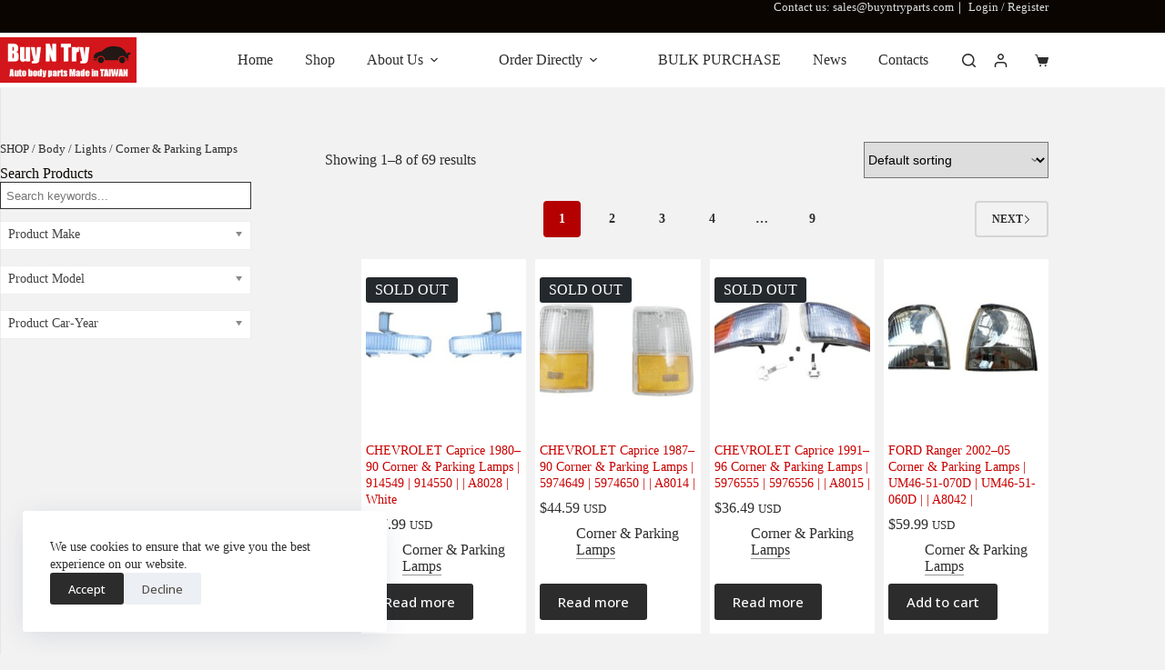

--- FILE ---
content_type: text/html; charset=UTF-8
request_url: https://www.buyntryparts.com/product-category/body/lights/corner-parking-lamps/
body_size: 44100
content:
<!doctype html>
<html lang="en">
<head>
	
	<meta charset="UTF-8">
	<meta name="viewport" content="width=device-width, initial-scale=1, maximum-scale=5, viewport-fit=cover">
	<link rel="profile" href="https://gmpg.org/xfn/11">

	<meta name='robots' content='index, follow, max-image-preview:large, max-snippet:-1, max-video-preview:-1' />

<!-- Google Tag Manager for WordPress by gtm4wp.com -->
<script data-cfasync="false" data-pagespeed-no-defer>
	var gtm4wp_datalayer_name = "dataLayer";
	var dataLayer = dataLayer || [];
	const gtm4wp_use_sku_instead = 0;
	const gtm4wp_currency = 'USD';
	const gtm4wp_product_per_impression = 0;
	const gtm4wp_clear_ecommerce = false;
	const gtm4wp_datalayer_max_timeout = 2000;
</script>
<!-- End Google Tag Manager for WordPress by gtm4wp.com -->
	<!-- This site is optimized with the Yoast SEO plugin v26.6 - https://yoast.com/wordpress/plugins/seo/ -->
	<title>Corner &amp; Parking Lamps Archives - BuyNTryParts</title>
	<link rel="canonical" href="https://www.buyntryparts.com/product-category/body/lights/corner-parking-lamps/" />
	<link rel="next" href="https://www.buyntryparts.com/product-category/body/lights/corner-parking-lamps/page/2/" />
	<meta property="og:locale" content="en_US" />
	<meta property="og:type" content="article" />
	<meta property="og:title" content="Corner &amp; Parking Lamps Archives - BuyNTryParts" />
	<meta property="og:url" content="https://www.buyntryparts.com/product-category/body/lights/corner-parking-lamps/" />
	<meta property="og:site_name" content="BuyNTryParts" />
	<meta name="twitter:card" content="summary_large_image" />
	<script type="application/ld+json" class="yoast-schema-graph">{"@context":"https://schema.org","@graph":[{"@type":"CollectionPage","@id":"https://www.buyntryparts.com/product-category/body/lights/corner-parking-lamps/","url":"https://www.buyntryparts.com/product-category/body/lights/corner-parking-lamps/","name":"Corner &amp; Parking Lamps Archives - BuyNTryParts","isPartOf":{"@id":"https://www.buyntryparts.com/#website"},"primaryImageOfPage":{"@id":"https://www.buyntryparts.com/product-category/body/lights/corner-parking-lamps/#primaryimage"},"image":{"@id":"https://www.buyntryparts.com/product-category/body/lights/corner-parking-lamps/#primaryimage"},"thumbnailUrl":"https://www.buyntryparts.com/wp-content/uploads/A8028.jpg","breadcrumb":{"@id":"https://www.buyntryparts.com/product-category/body/lights/corner-parking-lamps/#breadcrumb"},"inLanguage":"en"},{"@type":"ImageObject","inLanguage":"en","@id":"https://www.buyntryparts.com/product-category/body/lights/corner-parking-lamps/#primaryimage","url":"https://www.buyntryparts.com/wp-content/uploads/A8028.jpg","contentUrl":"https://www.buyntryparts.com/wp-content/uploads/A8028.jpg","width":1200,"height":1200},{"@type":"BreadcrumbList","@id":"https://www.buyntryparts.com/product-category/body/lights/corner-parking-lamps/#breadcrumb","itemListElement":[{"@type":"ListItem","position":1,"name":"Home","item":"https://www.buyntryparts.com/"},{"@type":"ListItem","position":2,"name":"Body","item":"https://www.buyntryparts.com/product-category/body/"},{"@type":"ListItem","position":3,"name":"Lights","item":"https://www.buyntryparts.com/product-category/body/lights/"},{"@type":"ListItem","position":4,"name":"Corner &amp; Parking Lamps"}]},{"@type":"WebSite","@id":"https://www.buyntryparts.com/#website","url":"https://www.buyntryparts.com/","name":"BuyNTryParts","description":"Auto body parts made in TAIWAN","publisher":{"@id":"https://www.buyntryparts.com/#organization"},"potentialAction":[{"@type":"SearchAction","target":{"@type":"EntryPoint","urlTemplate":"https://www.buyntryparts.com/?s={search_term_string}"},"query-input":{"@type":"PropertyValueSpecification","valueRequired":true,"valueName":"search_term_string"}}],"inLanguage":"en"},{"@type":"Organization","@id":"https://www.buyntryparts.com/#organization","name":"BuyNTryParts","url":"https://www.buyntryparts.com/","logo":{"@type":"ImageObject","inLanguage":"en","@id":"https://www.buyntryparts.com/#/schema/logo/image/","url":"https://www.buyntryparts.com/wp-content/uploads/2021/05/logo_Buy-N-Try.png","contentUrl":"https://www.buyntryparts.com/wp-content/uploads/2021/05/logo_Buy-N-Try.png","width":225,"height":75,"caption":"BuyNTryParts"},"image":{"@id":"https://www.buyntryparts.com/#/schema/logo/image/"}}]}</script>
	<!-- / Yoast SEO plugin. -->


<link rel='dns-prefetch' href='//fonts.googleapis.com' />
<link rel="alternate" type="application/rss+xml" title="BuyNTryParts &raquo; Feed" href="https://www.buyntryparts.com/feed/" />
<link rel="alternate" type="application/rss+xml" title="BuyNTryParts &raquo; Comments Feed" href="https://www.buyntryparts.com/comments/feed/" />
<link rel="alternate" type="application/rss+xml" title="BuyNTryParts &raquo; Corner &amp; Parking Lamps Category Feed" href="https://www.buyntryparts.com/product-category/body/lights/corner-parking-lamps/feed/" />
<style id='wp-img-auto-sizes-contain-inline-css'>
img:is([sizes=auto i],[sizes^="auto," i]){contain-intrinsic-size:3000px 1500px}
/*# sourceURL=wp-img-auto-sizes-contain-inline-css */
</style>

<link rel='stylesheet' id='wp-block-library-css' href='https://www.buyntryparts.com/wp-includes/css/dist/block-library/style.min.css?ver=6.9' media='all' />
<style id='wppb-edit-profile-style-inline-css'>


/*# sourceURL=https://www.buyntryparts.com/wp-content/plugins/profile-builder/assets/misc/gutenberg/blocks/build/edit-profile/style-index.css */
</style>
<style id='wppb-login-style-inline-css'>


/*# sourceURL=https://www.buyntryparts.com/wp-content/plugins/profile-builder/assets/misc/gutenberg/blocks/build/login/style-index.css */
</style>
<style id='wppb-recover-password-style-inline-css'>


/*# sourceURL=https://www.buyntryparts.com/wp-content/plugins/profile-builder/assets/misc/gutenberg/blocks/build/recover-password/style-index.css */
</style>
<style id='wppb-register-style-inline-css'>


/*# sourceURL=https://www.buyntryparts.com/wp-content/plugins/profile-builder/assets/misc/gutenberg/blocks/build/register/style-index.css */
</style>
<style id='filebird-block-filebird-gallery-style-inline-css'>
ul.filebird-block-filebird-gallery{margin:auto!important;padding:0!important;width:100%}ul.filebird-block-filebird-gallery.layout-grid{display:grid;grid-gap:20px;align-items:stretch;grid-template-columns:repeat(var(--columns),1fr);justify-items:stretch}ul.filebird-block-filebird-gallery.layout-grid li img{border:1px solid #ccc;box-shadow:2px 2px 6px 0 rgba(0,0,0,.3);height:100%;max-width:100%;-o-object-fit:cover;object-fit:cover;width:100%}ul.filebird-block-filebird-gallery.layout-masonry{-moz-column-count:var(--columns);-moz-column-gap:var(--space);column-gap:var(--space);-moz-column-width:var(--min-width);columns:var(--min-width) var(--columns);display:block;overflow:auto}ul.filebird-block-filebird-gallery.layout-masonry li{margin-bottom:var(--space)}ul.filebird-block-filebird-gallery li{list-style:none}ul.filebird-block-filebird-gallery li figure{height:100%;margin:0;padding:0;position:relative;width:100%}ul.filebird-block-filebird-gallery li figure figcaption{background:linear-gradient(0deg,rgba(0,0,0,.7),rgba(0,0,0,.3) 70%,transparent);bottom:0;box-sizing:border-box;color:#fff;font-size:.8em;margin:0;max-height:100%;overflow:auto;padding:3em .77em .7em;position:absolute;text-align:center;width:100%;z-index:2}ul.filebird-block-filebird-gallery li figure figcaption a{color:inherit}

/*# sourceURL=https://www.buyntryparts.com/wp-content/plugins/filebird/blocks/filebird-gallery/build/style-index.css */
</style>
<style id='global-styles-inline-css'>
:root{--wp--preset--aspect-ratio--square: 1;--wp--preset--aspect-ratio--4-3: 4/3;--wp--preset--aspect-ratio--3-4: 3/4;--wp--preset--aspect-ratio--3-2: 3/2;--wp--preset--aspect-ratio--2-3: 2/3;--wp--preset--aspect-ratio--16-9: 16/9;--wp--preset--aspect-ratio--9-16: 9/16;--wp--preset--color--black: #000000;--wp--preset--color--cyan-bluish-gray: #abb8c3;--wp--preset--color--white: #ffffff;--wp--preset--color--pale-pink: #f78da7;--wp--preset--color--vivid-red: #cf2e2e;--wp--preset--color--luminous-vivid-orange: #ff6900;--wp--preset--color--luminous-vivid-amber: #fcb900;--wp--preset--color--light-green-cyan: #7bdcb5;--wp--preset--color--vivid-green-cyan: #00d084;--wp--preset--color--pale-cyan-blue: #8ed1fc;--wp--preset--color--vivid-cyan-blue: #0693e3;--wp--preset--color--vivid-purple: #9b51e0;--wp--preset--color--palette-color-1: var(--theme-palette-color-1, #cA0000);--wp--preset--color--palette-color-2: var(--theme-palette-color-2, #b40000);--wp--preset--color--palette-color-3: var(--theme-palette-color-3, #504e4a);--wp--preset--color--palette-color-4: var(--theme-palette-color-4, #0a0500);--wp--preset--color--palette-color-5: var(--theme-palette-color-5, #d5d5d5);--wp--preset--color--palette-color-6: var(--theme-palette-color-6, #f9fafb);--wp--preset--color--palette-color-7: var(--theme-palette-color-7, #FDFDFD);--wp--preset--color--palette-color-8: var(--theme-palette-color-8, #ffffff);--wp--preset--gradient--vivid-cyan-blue-to-vivid-purple: linear-gradient(135deg,rgb(6,147,227) 0%,rgb(155,81,224) 100%);--wp--preset--gradient--light-green-cyan-to-vivid-green-cyan: linear-gradient(135deg,rgb(122,220,180) 0%,rgb(0,208,130) 100%);--wp--preset--gradient--luminous-vivid-amber-to-luminous-vivid-orange: linear-gradient(135deg,rgb(252,185,0) 0%,rgb(255,105,0) 100%);--wp--preset--gradient--luminous-vivid-orange-to-vivid-red: linear-gradient(135deg,rgb(255,105,0) 0%,rgb(207,46,46) 100%);--wp--preset--gradient--very-light-gray-to-cyan-bluish-gray: linear-gradient(135deg,rgb(238,238,238) 0%,rgb(169,184,195) 100%);--wp--preset--gradient--cool-to-warm-spectrum: linear-gradient(135deg,rgb(74,234,220) 0%,rgb(151,120,209) 20%,rgb(207,42,186) 40%,rgb(238,44,130) 60%,rgb(251,105,98) 80%,rgb(254,248,76) 100%);--wp--preset--gradient--blush-light-purple: linear-gradient(135deg,rgb(255,206,236) 0%,rgb(152,150,240) 100%);--wp--preset--gradient--blush-bordeaux: linear-gradient(135deg,rgb(254,205,165) 0%,rgb(254,45,45) 50%,rgb(107,0,62) 100%);--wp--preset--gradient--luminous-dusk: linear-gradient(135deg,rgb(255,203,112) 0%,rgb(199,81,192) 50%,rgb(65,88,208) 100%);--wp--preset--gradient--pale-ocean: linear-gradient(135deg,rgb(255,245,203) 0%,rgb(182,227,212) 50%,rgb(51,167,181) 100%);--wp--preset--gradient--electric-grass: linear-gradient(135deg,rgb(202,248,128) 0%,rgb(113,206,126) 100%);--wp--preset--gradient--midnight: linear-gradient(135deg,rgb(2,3,129) 0%,rgb(40,116,252) 100%);--wp--preset--gradient--juicy-peach: linear-gradient(to right, #ffecd2 0%, #fcb69f 100%);--wp--preset--gradient--young-passion: linear-gradient(to right, #ff8177 0%, #ff867a 0%, #ff8c7f 21%, #f99185 52%, #cf556c 78%, #b12a5b 100%);--wp--preset--gradient--true-sunset: linear-gradient(to right, #fa709a 0%, #fee140 100%);--wp--preset--gradient--morpheus-den: linear-gradient(to top, #30cfd0 0%, #330867 100%);--wp--preset--gradient--plum-plate: linear-gradient(135deg, #667eea 0%, #764ba2 100%);--wp--preset--gradient--aqua-splash: linear-gradient(15deg, #13547a 0%, #80d0c7 100%);--wp--preset--gradient--love-kiss: linear-gradient(to top, #ff0844 0%, #ffb199 100%);--wp--preset--gradient--new-retrowave: linear-gradient(to top, #3b41c5 0%, #a981bb 49%, #ffc8a9 100%);--wp--preset--gradient--plum-bath: linear-gradient(to top, #cc208e 0%, #6713d2 100%);--wp--preset--gradient--high-flight: linear-gradient(to right, #0acffe 0%, #495aff 100%);--wp--preset--gradient--teen-party: linear-gradient(-225deg, #FF057C 0%, #8D0B93 50%, #321575 100%);--wp--preset--gradient--fabled-sunset: linear-gradient(-225deg, #231557 0%, #44107A 29%, #FF1361 67%, #FFF800 100%);--wp--preset--gradient--arielle-smile: radial-gradient(circle 248px at center, #16d9e3 0%, #30c7ec 47%, #46aef7 100%);--wp--preset--gradient--itmeo-branding: linear-gradient(180deg, #2af598 0%, #009efd 100%);--wp--preset--gradient--deep-blue: linear-gradient(to right, #6a11cb 0%, #2575fc 100%);--wp--preset--gradient--strong-bliss: linear-gradient(to right, #f78ca0 0%, #f9748f 19%, #fd868c 60%, #fe9a8b 100%);--wp--preset--gradient--sweet-period: linear-gradient(to top, #3f51b1 0%, #5a55ae 13%, #7b5fac 25%, #8f6aae 38%, #a86aa4 50%, #cc6b8e 62%, #f18271 75%, #f3a469 87%, #f7c978 100%);--wp--preset--gradient--purple-division: linear-gradient(to top, #7028e4 0%, #e5b2ca 100%);--wp--preset--gradient--cold-evening: linear-gradient(to top, #0c3483 0%, #a2b6df 100%, #6b8cce 100%, #a2b6df 100%);--wp--preset--gradient--mountain-rock: linear-gradient(to right, #868f96 0%, #596164 100%);--wp--preset--gradient--desert-hump: linear-gradient(to top, #c79081 0%, #dfa579 100%);--wp--preset--gradient--ethernal-constance: linear-gradient(to top, #09203f 0%, #537895 100%);--wp--preset--gradient--happy-memories: linear-gradient(-60deg, #ff5858 0%, #f09819 100%);--wp--preset--gradient--grown-early: linear-gradient(to top, #0ba360 0%, #3cba92 100%);--wp--preset--gradient--morning-salad: linear-gradient(-225deg, #B7F8DB 0%, #50A7C2 100%);--wp--preset--gradient--night-call: linear-gradient(-225deg, #AC32E4 0%, #7918F2 48%, #4801FF 100%);--wp--preset--gradient--mind-crawl: linear-gradient(-225deg, #473B7B 0%, #3584A7 51%, #30D2BE 100%);--wp--preset--gradient--angel-care: linear-gradient(-225deg, #FFE29F 0%, #FFA99F 48%, #FF719A 100%);--wp--preset--gradient--juicy-cake: linear-gradient(to top, #e14fad 0%, #f9d423 100%);--wp--preset--gradient--rich-metal: linear-gradient(to right, #d7d2cc 0%, #304352 100%);--wp--preset--gradient--mole-hall: linear-gradient(-20deg, #616161 0%, #9bc5c3 100%);--wp--preset--gradient--cloudy-knoxville: linear-gradient(120deg, #fdfbfb 0%, #ebedee 100%);--wp--preset--gradient--soft-grass: linear-gradient(to top, #c1dfc4 0%, #deecdd 100%);--wp--preset--gradient--saint-petersburg: linear-gradient(135deg, #f5f7fa 0%, #c3cfe2 100%);--wp--preset--gradient--everlasting-sky: linear-gradient(135deg, #fdfcfb 0%, #e2d1c3 100%);--wp--preset--gradient--kind-steel: linear-gradient(-20deg, #e9defa 0%, #fbfcdb 100%);--wp--preset--gradient--over-sun: linear-gradient(60deg, #abecd6 0%, #fbed96 100%);--wp--preset--gradient--premium-white: linear-gradient(to top, #d5d4d0 0%, #d5d4d0 1%, #eeeeec 31%, #efeeec 75%, #e9e9e7 100%);--wp--preset--gradient--clean-mirror: linear-gradient(45deg, #93a5cf 0%, #e4efe9 100%);--wp--preset--gradient--wild-apple: linear-gradient(to top, #d299c2 0%, #fef9d7 100%);--wp--preset--gradient--snow-again: linear-gradient(to top, #e6e9f0 0%, #eef1f5 100%);--wp--preset--gradient--confident-cloud: linear-gradient(to top, #dad4ec 0%, #dad4ec 1%, #f3e7e9 100%);--wp--preset--gradient--glass-water: linear-gradient(to top, #dfe9f3 0%, white 100%);--wp--preset--gradient--perfect-white: linear-gradient(-225deg, #E3FDF5 0%, #FFE6FA 100%);--wp--preset--font-size--small: 13px;--wp--preset--font-size--medium: 20px;--wp--preset--font-size--large: clamp(22px, 1.375rem + ((1vw - 3.2px) * 0.625), 30px);--wp--preset--font-size--x-large: clamp(30px, 1.875rem + ((1vw - 3.2px) * 1.563), 50px);--wp--preset--font-size--xx-large: clamp(45px, 2.813rem + ((1vw - 3.2px) * 2.734), 80px);--wp--preset--spacing--20: 0.44rem;--wp--preset--spacing--30: 0.67rem;--wp--preset--spacing--40: 1rem;--wp--preset--spacing--50: 1.5rem;--wp--preset--spacing--60: 2.25rem;--wp--preset--spacing--70: 3.38rem;--wp--preset--spacing--80: 5.06rem;--wp--preset--shadow--natural: 6px 6px 9px rgba(0, 0, 0, 0.2);--wp--preset--shadow--deep: 12px 12px 50px rgba(0, 0, 0, 0.4);--wp--preset--shadow--sharp: 6px 6px 0px rgba(0, 0, 0, 0.2);--wp--preset--shadow--outlined: 6px 6px 0px -3px rgb(255, 255, 255), 6px 6px rgb(0, 0, 0);--wp--preset--shadow--crisp: 6px 6px 0px rgb(0, 0, 0);}:root { --wp--style--global--content-size: var(--theme-block-max-width);--wp--style--global--wide-size: var(--theme-block-wide-max-width); }:where(body) { margin: 0; }.wp-site-blocks > .alignleft { float: left; margin-right: 2em; }.wp-site-blocks > .alignright { float: right; margin-left: 2em; }.wp-site-blocks > .aligncenter { justify-content: center; margin-left: auto; margin-right: auto; }:where(.wp-site-blocks) > * { margin-block-start: var(--theme-content-spacing); margin-block-end: 0; }:where(.wp-site-blocks) > :first-child { margin-block-start: 0; }:where(.wp-site-blocks) > :last-child { margin-block-end: 0; }:root { --wp--style--block-gap: var(--theme-content-spacing); }:root :where(.is-layout-flow) > :first-child{margin-block-start: 0;}:root :where(.is-layout-flow) > :last-child{margin-block-end: 0;}:root :where(.is-layout-flow) > *{margin-block-start: var(--theme-content-spacing);margin-block-end: 0;}:root :where(.is-layout-constrained) > :first-child{margin-block-start: 0;}:root :where(.is-layout-constrained) > :last-child{margin-block-end: 0;}:root :where(.is-layout-constrained) > *{margin-block-start: var(--theme-content-spacing);margin-block-end: 0;}:root :where(.is-layout-flex){gap: var(--theme-content-spacing);}:root :where(.is-layout-grid){gap: var(--theme-content-spacing);}.is-layout-flow > .alignleft{float: left;margin-inline-start: 0;margin-inline-end: 2em;}.is-layout-flow > .alignright{float: right;margin-inline-start: 2em;margin-inline-end: 0;}.is-layout-flow > .aligncenter{margin-left: auto !important;margin-right: auto !important;}.is-layout-constrained > .alignleft{float: left;margin-inline-start: 0;margin-inline-end: 2em;}.is-layout-constrained > .alignright{float: right;margin-inline-start: 2em;margin-inline-end: 0;}.is-layout-constrained > .aligncenter{margin-left: auto !important;margin-right: auto !important;}.is-layout-constrained > :where(:not(.alignleft):not(.alignright):not(.alignfull)){max-width: var(--wp--style--global--content-size);margin-left: auto !important;margin-right: auto !important;}.is-layout-constrained > .alignwide{max-width: var(--wp--style--global--wide-size);}body .is-layout-flex{display: flex;}.is-layout-flex{flex-wrap: wrap;align-items: center;}.is-layout-flex > :is(*, div){margin: 0;}body .is-layout-grid{display: grid;}.is-layout-grid > :is(*, div){margin: 0;}body{padding-top: 0px;padding-right: 0px;padding-bottom: 0px;padding-left: 0px;}:root :where(.wp-element-button, .wp-block-button__link){font-style: inherit;font-weight: inherit;letter-spacing: inherit;text-transform: inherit;}.has-black-color{color: var(--wp--preset--color--black) !important;}.has-cyan-bluish-gray-color{color: var(--wp--preset--color--cyan-bluish-gray) !important;}.has-white-color{color: var(--wp--preset--color--white) !important;}.has-pale-pink-color{color: var(--wp--preset--color--pale-pink) !important;}.has-vivid-red-color{color: var(--wp--preset--color--vivid-red) !important;}.has-luminous-vivid-orange-color{color: var(--wp--preset--color--luminous-vivid-orange) !important;}.has-luminous-vivid-amber-color{color: var(--wp--preset--color--luminous-vivid-amber) !important;}.has-light-green-cyan-color{color: var(--wp--preset--color--light-green-cyan) !important;}.has-vivid-green-cyan-color{color: var(--wp--preset--color--vivid-green-cyan) !important;}.has-pale-cyan-blue-color{color: var(--wp--preset--color--pale-cyan-blue) !important;}.has-vivid-cyan-blue-color{color: var(--wp--preset--color--vivid-cyan-blue) !important;}.has-vivid-purple-color{color: var(--wp--preset--color--vivid-purple) !important;}.has-palette-color-1-color{color: var(--wp--preset--color--palette-color-1) !important;}.has-palette-color-2-color{color: var(--wp--preset--color--palette-color-2) !important;}.has-palette-color-3-color{color: var(--wp--preset--color--palette-color-3) !important;}.has-palette-color-4-color{color: var(--wp--preset--color--palette-color-4) !important;}.has-palette-color-5-color{color: var(--wp--preset--color--palette-color-5) !important;}.has-palette-color-6-color{color: var(--wp--preset--color--palette-color-6) !important;}.has-palette-color-7-color{color: var(--wp--preset--color--palette-color-7) !important;}.has-palette-color-8-color{color: var(--wp--preset--color--palette-color-8) !important;}.has-black-background-color{background-color: var(--wp--preset--color--black) !important;}.has-cyan-bluish-gray-background-color{background-color: var(--wp--preset--color--cyan-bluish-gray) !important;}.has-white-background-color{background-color: var(--wp--preset--color--white) !important;}.has-pale-pink-background-color{background-color: var(--wp--preset--color--pale-pink) !important;}.has-vivid-red-background-color{background-color: var(--wp--preset--color--vivid-red) !important;}.has-luminous-vivid-orange-background-color{background-color: var(--wp--preset--color--luminous-vivid-orange) !important;}.has-luminous-vivid-amber-background-color{background-color: var(--wp--preset--color--luminous-vivid-amber) !important;}.has-light-green-cyan-background-color{background-color: var(--wp--preset--color--light-green-cyan) !important;}.has-vivid-green-cyan-background-color{background-color: var(--wp--preset--color--vivid-green-cyan) !important;}.has-pale-cyan-blue-background-color{background-color: var(--wp--preset--color--pale-cyan-blue) !important;}.has-vivid-cyan-blue-background-color{background-color: var(--wp--preset--color--vivid-cyan-blue) !important;}.has-vivid-purple-background-color{background-color: var(--wp--preset--color--vivid-purple) !important;}.has-palette-color-1-background-color{background-color: var(--wp--preset--color--palette-color-1) !important;}.has-palette-color-2-background-color{background-color: var(--wp--preset--color--palette-color-2) !important;}.has-palette-color-3-background-color{background-color: var(--wp--preset--color--palette-color-3) !important;}.has-palette-color-4-background-color{background-color: var(--wp--preset--color--palette-color-4) !important;}.has-palette-color-5-background-color{background-color: var(--wp--preset--color--palette-color-5) !important;}.has-palette-color-6-background-color{background-color: var(--wp--preset--color--palette-color-6) !important;}.has-palette-color-7-background-color{background-color: var(--wp--preset--color--palette-color-7) !important;}.has-palette-color-8-background-color{background-color: var(--wp--preset--color--palette-color-8) !important;}.has-black-border-color{border-color: var(--wp--preset--color--black) !important;}.has-cyan-bluish-gray-border-color{border-color: var(--wp--preset--color--cyan-bluish-gray) !important;}.has-white-border-color{border-color: var(--wp--preset--color--white) !important;}.has-pale-pink-border-color{border-color: var(--wp--preset--color--pale-pink) !important;}.has-vivid-red-border-color{border-color: var(--wp--preset--color--vivid-red) !important;}.has-luminous-vivid-orange-border-color{border-color: var(--wp--preset--color--luminous-vivid-orange) !important;}.has-luminous-vivid-amber-border-color{border-color: var(--wp--preset--color--luminous-vivid-amber) !important;}.has-light-green-cyan-border-color{border-color: var(--wp--preset--color--light-green-cyan) !important;}.has-vivid-green-cyan-border-color{border-color: var(--wp--preset--color--vivid-green-cyan) !important;}.has-pale-cyan-blue-border-color{border-color: var(--wp--preset--color--pale-cyan-blue) !important;}.has-vivid-cyan-blue-border-color{border-color: var(--wp--preset--color--vivid-cyan-blue) !important;}.has-vivid-purple-border-color{border-color: var(--wp--preset--color--vivid-purple) !important;}.has-palette-color-1-border-color{border-color: var(--wp--preset--color--palette-color-1) !important;}.has-palette-color-2-border-color{border-color: var(--wp--preset--color--palette-color-2) !important;}.has-palette-color-3-border-color{border-color: var(--wp--preset--color--palette-color-3) !important;}.has-palette-color-4-border-color{border-color: var(--wp--preset--color--palette-color-4) !important;}.has-palette-color-5-border-color{border-color: var(--wp--preset--color--palette-color-5) !important;}.has-palette-color-6-border-color{border-color: var(--wp--preset--color--palette-color-6) !important;}.has-palette-color-7-border-color{border-color: var(--wp--preset--color--palette-color-7) !important;}.has-palette-color-8-border-color{border-color: var(--wp--preset--color--palette-color-8) !important;}.has-vivid-cyan-blue-to-vivid-purple-gradient-background{background: var(--wp--preset--gradient--vivid-cyan-blue-to-vivid-purple) !important;}.has-light-green-cyan-to-vivid-green-cyan-gradient-background{background: var(--wp--preset--gradient--light-green-cyan-to-vivid-green-cyan) !important;}.has-luminous-vivid-amber-to-luminous-vivid-orange-gradient-background{background: var(--wp--preset--gradient--luminous-vivid-amber-to-luminous-vivid-orange) !important;}.has-luminous-vivid-orange-to-vivid-red-gradient-background{background: var(--wp--preset--gradient--luminous-vivid-orange-to-vivid-red) !important;}.has-very-light-gray-to-cyan-bluish-gray-gradient-background{background: var(--wp--preset--gradient--very-light-gray-to-cyan-bluish-gray) !important;}.has-cool-to-warm-spectrum-gradient-background{background: var(--wp--preset--gradient--cool-to-warm-spectrum) !important;}.has-blush-light-purple-gradient-background{background: var(--wp--preset--gradient--blush-light-purple) !important;}.has-blush-bordeaux-gradient-background{background: var(--wp--preset--gradient--blush-bordeaux) !important;}.has-luminous-dusk-gradient-background{background: var(--wp--preset--gradient--luminous-dusk) !important;}.has-pale-ocean-gradient-background{background: var(--wp--preset--gradient--pale-ocean) !important;}.has-electric-grass-gradient-background{background: var(--wp--preset--gradient--electric-grass) !important;}.has-midnight-gradient-background{background: var(--wp--preset--gradient--midnight) !important;}.has-juicy-peach-gradient-background{background: var(--wp--preset--gradient--juicy-peach) !important;}.has-young-passion-gradient-background{background: var(--wp--preset--gradient--young-passion) !important;}.has-true-sunset-gradient-background{background: var(--wp--preset--gradient--true-sunset) !important;}.has-morpheus-den-gradient-background{background: var(--wp--preset--gradient--morpheus-den) !important;}.has-plum-plate-gradient-background{background: var(--wp--preset--gradient--plum-plate) !important;}.has-aqua-splash-gradient-background{background: var(--wp--preset--gradient--aqua-splash) !important;}.has-love-kiss-gradient-background{background: var(--wp--preset--gradient--love-kiss) !important;}.has-new-retrowave-gradient-background{background: var(--wp--preset--gradient--new-retrowave) !important;}.has-plum-bath-gradient-background{background: var(--wp--preset--gradient--plum-bath) !important;}.has-high-flight-gradient-background{background: var(--wp--preset--gradient--high-flight) !important;}.has-teen-party-gradient-background{background: var(--wp--preset--gradient--teen-party) !important;}.has-fabled-sunset-gradient-background{background: var(--wp--preset--gradient--fabled-sunset) !important;}.has-arielle-smile-gradient-background{background: var(--wp--preset--gradient--arielle-smile) !important;}.has-itmeo-branding-gradient-background{background: var(--wp--preset--gradient--itmeo-branding) !important;}.has-deep-blue-gradient-background{background: var(--wp--preset--gradient--deep-blue) !important;}.has-strong-bliss-gradient-background{background: var(--wp--preset--gradient--strong-bliss) !important;}.has-sweet-period-gradient-background{background: var(--wp--preset--gradient--sweet-period) !important;}.has-purple-division-gradient-background{background: var(--wp--preset--gradient--purple-division) !important;}.has-cold-evening-gradient-background{background: var(--wp--preset--gradient--cold-evening) !important;}.has-mountain-rock-gradient-background{background: var(--wp--preset--gradient--mountain-rock) !important;}.has-desert-hump-gradient-background{background: var(--wp--preset--gradient--desert-hump) !important;}.has-ethernal-constance-gradient-background{background: var(--wp--preset--gradient--ethernal-constance) !important;}.has-happy-memories-gradient-background{background: var(--wp--preset--gradient--happy-memories) !important;}.has-grown-early-gradient-background{background: var(--wp--preset--gradient--grown-early) !important;}.has-morning-salad-gradient-background{background: var(--wp--preset--gradient--morning-salad) !important;}.has-night-call-gradient-background{background: var(--wp--preset--gradient--night-call) !important;}.has-mind-crawl-gradient-background{background: var(--wp--preset--gradient--mind-crawl) !important;}.has-angel-care-gradient-background{background: var(--wp--preset--gradient--angel-care) !important;}.has-juicy-cake-gradient-background{background: var(--wp--preset--gradient--juicy-cake) !important;}.has-rich-metal-gradient-background{background: var(--wp--preset--gradient--rich-metal) !important;}.has-mole-hall-gradient-background{background: var(--wp--preset--gradient--mole-hall) !important;}.has-cloudy-knoxville-gradient-background{background: var(--wp--preset--gradient--cloudy-knoxville) !important;}.has-soft-grass-gradient-background{background: var(--wp--preset--gradient--soft-grass) !important;}.has-saint-petersburg-gradient-background{background: var(--wp--preset--gradient--saint-petersburg) !important;}.has-everlasting-sky-gradient-background{background: var(--wp--preset--gradient--everlasting-sky) !important;}.has-kind-steel-gradient-background{background: var(--wp--preset--gradient--kind-steel) !important;}.has-over-sun-gradient-background{background: var(--wp--preset--gradient--over-sun) !important;}.has-premium-white-gradient-background{background: var(--wp--preset--gradient--premium-white) !important;}.has-clean-mirror-gradient-background{background: var(--wp--preset--gradient--clean-mirror) !important;}.has-wild-apple-gradient-background{background: var(--wp--preset--gradient--wild-apple) !important;}.has-snow-again-gradient-background{background: var(--wp--preset--gradient--snow-again) !important;}.has-confident-cloud-gradient-background{background: var(--wp--preset--gradient--confident-cloud) !important;}.has-glass-water-gradient-background{background: var(--wp--preset--gradient--glass-water) !important;}.has-perfect-white-gradient-background{background: var(--wp--preset--gradient--perfect-white) !important;}.has-small-font-size{font-size: var(--wp--preset--font-size--small) !important;}.has-medium-font-size{font-size: var(--wp--preset--font-size--medium) !important;}.has-large-font-size{font-size: var(--wp--preset--font-size--large) !important;}.has-x-large-font-size{font-size: var(--wp--preset--font-size--x-large) !important;}.has-xx-large-font-size{font-size: var(--wp--preset--font-size--xx-large) !important;}
:root :where(.wp-block-pullquote){font-size: clamp(0.984em, 0.984rem + ((1vw - 0.2em) * 0.645), 1.5em);line-height: 1.6;}
/*# sourceURL=global-styles-inline-css */
</style>
<link rel='stylesheet' id='contact-form-7-css' href='https://www.buyntryparts.com/wp-content/plugins/contact-form-7/includes/css/styles.css?ver=6.1.4' media='all' />
<link rel='stylesheet' id='woof-css' href='https://www.buyntryparts.com/wp-content/plugins/woocommerce-products-filter/css/front.css?ver=1.3.7.4' media='all' />
<style id='woof-inline-css'>

.woof_products_top_panel li span, .woof_products_top_panel2 li span{background: url(https://www.buyntryparts.com/wp-content/plugins/woocommerce-products-filter/img/delete.png);background-size: 14px 14px;background-repeat: no-repeat;background-position: right;}
.woof_show_auto_form,.woof_hide_auto_form{ background-image: url('https://www.buyntryparts.com/wp-content/uploads/filter.svg'); }
.woof_edit_view{
                    display: none;
                }

/*# sourceURL=woof-inline-css */
</style>
<link rel='stylesheet' id='chosen-drop-down-css' href='https://www.buyntryparts.com/wp-content/plugins/woocommerce-products-filter/js/chosen/chosen.min.css?ver=1.3.7.4' media='all' />
<link rel='stylesheet' id='icheck-jquery-color-flat-css' href='https://www.buyntryparts.com/wp-content/plugins/woocommerce-products-filter/js/icheck/skins/flat/_all.css?ver=1.3.7.4' media='all' />
<link rel='stylesheet' id='icheck-jquery-color-square-css' href='https://www.buyntryparts.com/wp-content/plugins/woocommerce-products-filter/js/icheck/skins/square/_all.css?ver=1.3.7.4' media='all' />
<link rel='stylesheet' id='icheck-jquery-color-minimal-css' href='https://www.buyntryparts.com/wp-content/plugins/woocommerce-products-filter/js/icheck/skins/minimal/_all.css?ver=1.3.7.4' media='all' />
<link rel='stylesheet' id='woof_by_author_html_items-css' href='https://www.buyntryparts.com/wp-content/plugins/woocommerce-products-filter/ext/by_author/css/by_author.css?ver=1.3.7.4' media='all' />
<link rel='stylesheet' id='woof_by_instock_html_items-css' href='https://www.buyntryparts.com/wp-content/plugins/woocommerce-products-filter/ext/by_instock/css/by_instock.css?ver=1.3.7.4' media='all' />
<link rel='stylesheet' id='woof_by_onsales_html_items-css' href='https://www.buyntryparts.com/wp-content/plugins/woocommerce-products-filter/ext/by_onsales/css/by_onsales.css?ver=1.3.7.4' media='all' />
<link rel='stylesheet' id='woof_by_text_html_items-css' href='https://www.buyntryparts.com/wp-content/plugins/woocommerce-products-filter/ext/by_text/assets/css/front.css?ver=1.3.7.4' media='all' />
<link rel='stylesheet' id='woof_label_html_items-css' href='https://www.buyntryparts.com/wp-content/plugins/woocommerce-products-filter/ext/label/css/html_types/label.css?ver=1.3.7.4' media='all' />
<link rel='stylesheet' id='woof_select_radio_check_html_items-css' href='https://www.buyntryparts.com/wp-content/plugins/woocommerce-products-filter/ext/select_radio_check/css/html_types/select_radio_check.css?ver=1.3.7.4' media='all' />
<link rel='stylesheet' id='woof_sd_html_items_checkbox-css' href='https://www.buyntryparts.com/wp-content/plugins/woocommerce-products-filter/ext/smart_designer/css/elements/checkbox.css?ver=1.3.7.4' media='all' />
<link rel='stylesheet' id='woof_sd_html_items_radio-css' href='https://www.buyntryparts.com/wp-content/plugins/woocommerce-products-filter/ext/smart_designer/css/elements/radio.css?ver=1.3.7.4' media='all' />
<link rel='stylesheet' id='woof_sd_html_items_switcher-css' href='https://www.buyntryparts.com/wp-content/plugins/woocommerce-products-filter/ext/smart_designer/css/elements/switcher.css?ver=1.3.7.4' media='all' />
<link rel='stylesheet' id='woof_sd_html_items_color-css' href='https://www.buyntryparts.com/wp-content/plugins/woocommerce-products-filter/ext/smart_designer/css/elements/color.css?ver=1.3.7.4' media='all' />
<link rel='stylesheet' id='woof_sd_html_items_tooltip-css' href='https://www.buyntryparts.com/wp-content/plugins/woocommerce-products-filter/ext/smart_designer/css/tooltip.css?ver=1.3.7.4' media='all' />
<link rel='stylesheet' id='woof_sd_html_items_front-css' href='https://www.buyntryparts.com/wp-content/plugins/woocommerce-products-filter/ext/smart_designer/css/front.css?ver=1.3.7.4' media='all' />
<link rel='stylesheet' id='woof-switcher23-css' href='https://www.buyntryparts.com/wp-content/plugins/woocommerce-products-filter/css/switcher.css?ver=1.3.7.4' media='all' />
<style id='woocommerce-inline-inline-css'>
.woocommerce form .form-row .required { visibility: visible; }
/*# sourceURL=woocommerce-inline-inline-css */
</style>
<link rel='stylesheet' id='parent-style-css' href='https://www.buyntryparts.com/wp-content/themes/blocksy/style.css?ver=6.9' media='all' />
<link rel='stylesheet' id='ct-main-styles-css' href='https://www.buyntryparts.com/wp-content/themes/blocksy/static/bundle/main.min.css?ver=2.1.23' media='all' />
<link rel='stylesheet' id='ct-woocommerce-styles-css' href='https://www.buyntryparts.com/wp-content/themes/blocksy/static/bundle/woocommerce.min.css?ver=2.1.23' media='all' />
<link rel='stylesheet' id='blocksy-fonts-font-source-google-css' href='https://fonts.googleapis.com/css2?family=Open%20Sans:wght@400;500;600;700;800&#038;display=swap' media='all' />
<link rel='stylesheet' id='ct-page-title-styles-css' href='https://www.buyntryparts.com/wp-content/themes/blocksy/static/bundle/page-title.min.css?ver=2.1.23' media='all' />
<link rel='stylesheet' id='ct-sidebar-styles-css' href='https://www.buyntryparts.com/wp-content/themes/blocksy/static/bundle/sidebar.min.css?ver=2.1.23' media='all' />
<link rel='stylesheet' id='ct-elementor-styles-css' href='https://www.buyntryparts.com/wp-content/themes/blocksy/static/bundle/elementor-frontend.min.css?ver=2.1.23' media='all' />
<link rel='stylesheet' id='ct-elementor-woocommerce-styles-css' href='https://www.buyntryparts.com/wp-content/themes/blocksy/static/bundle/elementor-woocommerce-frontend.min.css?ver=2.1.23' media='all' />
<link rel='stylesheet' id='ct-cf-7-styles-css' href='https://www.buyntryparts.com/wp-content/themes/blocksy/static/bundle/cf-7.min.css?ver=2.1.23' media='all' />
<link rel='stylesheet' id='ct-flexy-styles-css' href='https://www.buyntryparts.com/wp-content/themes/blocksy/static/bundle/flexy.min.css?ver=2.1.23' media='all' />
<link rel='stylesheet' id='blocksy-ext-trending-styles-css' href='https://www.buyntryparts.com/wp-content/plugins/blocksy-companion/framework/extensions/trending/static/bundle/main.min.css?ver=2.1.23' media='all' />
<link rel='stylesheet' id='blocksy-companion-header-account-styles-css' href='https://www.buyntryparts.com/wp-content/plugins/blocksy-companion/static/bundle/header-account.min.css?ver=2.1.23' media='all' />
<link rel='stylesheet' id='wppb_stylesheet-css' href='https://www.buyntryparts.com/wp-content/plugins/profile-builder/assets/css/style-front-end.css?ver=3.15.2' media='all' />
<script type="text/javascript">
            window._nslDOMReady = (function () {
                const executedCallbacks = new Set();
            
                return function (callback) {
                    /**
                    * Third parties might dispatch DOMContentLoaded events, so we need to ensure that we only run our callback once!
                    */
                    if (executedCallbacks.has(callback)) return;
            
                    const wrappedCallback = function () {
                        if (executedCallbacks.has(callback)) return;
                        executedCallbacks.add(callback);
                        callback();
                    };
            
                    if (document.readyState === "complete" || document.readyState === "interactive") {
                        wrappedCallback();
                    } else {
                        document.addEventListener("DOMContentLoaded", wrappedCallback);
                    }
                };
            })();
        </script><script id="woof-husky-js-extra">
var woof_husky_txt = {"ajax_url":"https://www.buyntryparts.com/wp-admin/admin-ajax.php","plugin_uri":"https://www.buyntryparts.com/wp-content/plugins/woocommerce-products-filter/ext/by_text/","loader":"https://www.buyntryparts.com/wp-content/plugins/woocommerce-products-filter/ext/by_text/assets/img/ajax-loader.gif","not_found":"Nothing found!","prev":"Prev","next":"Next","site_link":"https://www.buyntryparts.com","default_data":{"placeholder":"Search keywords...","behavior":"title_or_content_or_excerpt","search_by_full_word":"0","autocomplete":1,"how_to_open_links":"0","taxonomy_compatibility":"0","sku_compatibility":"0","custom_fields":"","search_desc_variant":"0","view_text_length":"10","min_symbols":"3","max_posts":"10","image":"","notes_for_customer":"","template":"","max_open_height":"300","page":0}};
//# sourceURL=woof-husky-js-extra
</script>
<script src="https://www.buyntryparts.com/wp-content/plugins/woocommerce-products-filter/ext/by_text/assets/js/husky.js?ver=1.3.7.4" id="woof-husky-js"></script>
<script src="https://www.buyntryparts.com/wp-includes/js/jquery/jquery.min.js?ver=3.7.1" id="jquery-core-js"></script>
<script src="https://www.buyntryparts.com/wp-includes/js/jquery/jquery-migrate.min.js?ver=3.4.1" id="jquery-migrate-js"></script>
<script src="https://www.buyntryparts.com/wp-content/plugins/woocommerce/assets/js/jquery-blockui/jquery.blockUI.min.js?ver=2.7.0-wc.10.4.3" id="wc-jquery-blockui-js" defer data-wp-strategy="defer"></script>
<script id="wc-add-to-cart-js-extra">
var wc_add_to_cart_params = {"ajax_url":"/wp-admin/admin-ajax.php","wc_ajax_url":"/?wc-ajax=%%endpoint%%","i18n_view_cart":"View cart","cart_url":"https://www.buyntryparts.com/cart/","is_cart":"","cart_redirect_after_add":"no"};
//# sourceURL=wc-add-to-cart-js-extra
</script>
<script src="https://www.buyntryparts.com/wp-content/plugins/woocommerce/assets/js/frontend/add-to-cart.min.js?ver=10.4.3" id="wc-add-to-cart-js" defer data-wp-strategy="defer"></script>
<script src="https://www.buyntryparts.com/wp-content/plugins/woocommerce/assets/js/js-cookie/js.cookie.min.js?ver=2.1.4-wc.10.4.3" id="wc-js-cookie-js" defer data-wp-strategy="defer"></script>
<script id="woocommerce-js-extra">
var woocommerce_params = {"ajax_url":"/wp-admin/admin-ajax.php","wc_ajax_url":"/?wc-ajax=%%endpoint%%","i18n_password_show":"Show password","i18n_password_hide":"Hide password"};
//# sourceURL=woocommerce-js-extra
</script>
<script src="https://www.buyntryparts.com/wp-content/plugins/woocommerce/assets/js/frontend/woocommerce.min.js?ver=10.4.3" id="woocommerce-js" defer data-wp-strategy="defer"></script>
<script id="wc-cart-fragments-js-extra">
var wc_cart_fragments_params = {"ajax_url":"/wp-admin/admin-ajax.php","wc_ajax_url":"/?wc-ajax=%%endpoint%%","cart_hash_key":"wc_cart_hash_7dcead85119d663f6de2e6ffd1c63bb3","fragment_name":"wc_fragments_7dcead85119d663f6de2e6ffd1c63bb3","request_timeout":"5000"};
//# sourceURL=wc-cart-fragments-js-extra
</script>
<script src="https://www.buyntryparts.com/wp-content/plugins/woocommerce/assets/js/frontend/cart-fragments.min.js?ver=10.4.3" id="wc-cart-fragments-js" defer data-wp-strategy="defer"></script>
<link rel="https://api.w.org/" href="https://www.buyntryparts.com/wp-json/" /><link rel="alternate" title="JSON" type="application/json" href="https://www.buyntryparts.com/wp-json/wp/v2/product_cat/1436" /><link rel="EditURI" type="application/rsd+xml" title="RSD" href="https://www.buyntryparts.com/xmlrpc.php?rsd" />
<meta name="generator" content="WordPress 6.9" />
<meta name="generator" content="WooCommerce 10.4.3" />
<!-- start Simple Custom CSS and JS -->
<style>
/*online-list*/
table.online_list{
 font-size:9pt;
 color:#222;
 border:1px solid #ccc
}
table.ori_fontsize{
 font-size:12pt;
}
table.online_list thead tr:first-child th{
 background-color:#aaaaaa77;
 padding:2px 4px;
 word-break: break-all;
}
table.online_list th{
 background-color:#aaaaaa44;
 padding:2px 4px;
 word-break: break-all;
}
table.online_list tr:nth-child(even){
 background-color:#eeeeeeaa;
}
table.online_list tr:hover{
 background-color:#fffce2;
}
table.online_list td{
 padding:2px 4px;
 word-break: break-all;
}
table.online_list .nowrap{
 white-space:nowrap;
}

table.online_list th,
table.online_list td{
 border-right:1px solid #ccc;
}
</style>
<!-- end Simple Custom CSS and JS -->

<!-- Google Tag Manager for WordPress by gtm4wp.com -->
<!-- GTM Container placement set to footer -->
<script data-cfasync="false" data-pagespeed-no-defer>
	var dataLayer_content = {"pagePostType":"product","pagePostType2":"tax-product","pageCategory":[]};
	dataLayer.push( dataLayer_content );
</script>
<script data-cfasync="false" data-pagespeed-no-defer>
(function(w,d,s,l,i){w[l]=w[l]||[];w[l].push({'gtm.start':
new Date().getTime(),event:'gtm.js'});var f=d.getElementsByTagName(s)[0],
j=d.createElement(s),dl=l!='dataLayer'?'&l='+l:'';j.async=true;j.src=
'//www.googletagmanager.com/gtm.js?id='+i+dl;f.parentNode.insertBefore(j,f);
})(window,document,'script','dataLayer','GTM-PHTSWBG');
</script>
<!-- End Google Tag Manager for WordPress by gtm4wp.com --><noscript><link rel='stylesheet' href='https://www.buyntryparts.com/wp-content/themes/blocksy/static/bundle/no-scripts.min.css' type='text/css'></noscript>
<style id="ct-main-styles-inline-css">[data-header*="type-1"] [data-id="cart"] .ct-cart-item {--theme-icon-color:var(--theme-text-color);--theme-cart-badge-background:var(--theme-palette-color-2);--theme-cart-badge-text:#ffffff;} [data-header*="type-1"] [data-id="cart"] .ct-cart-content {--dropdownTopOffset:15px;--theme-text-color:#ffffff;--theme-link-initial-color:#ffffff;--theme-link-hover-color:#e3e3e3;--mini-cart-background-color:#202628;} [data-header*="type-1"] [data-id="cart"] .ct-cart-content .total {--theme-text-color:#ffffff;} [data-header*="type-1"] [data-id="cart"] {--margin:0 0 0 20px !important;} [data-header*="type-1"] .ct-header [data-id="logo"] .site-logo-container {--logo-max-height:50px;} [data-header*="type-1"] .ct-header [data-id="logo"] .site-title {--theme-font-size:25px;--theme-link-initial-color:var(--theme-palette-color-4);} [data-header*="type-1"] .ct-header [data-id="menu"] {--menu-items-spacing:35px;--menu-indicator-hover-color:var(--theme-palette-color-1);--menu-indicator-active-color:var(--theme-palette-color-1);} [data-header*="type-1"] .ct-header [data-id="menu"] > ul > li > a {--theme-font-weight:700;--theme-text-transform:uppercase;--theme-font-size:12px;--theme-line-height:1.3;--theme-link-initial-color:var(--theme-text-color);} [data-header*="type-1"] .ct-header [data-id="menu"] .sub-menu .ct-menu-link {--theme-link-initial-color:var(--theme-palette-color-4);--theme-link-hover-color:var(--theme-palette-color-1);--theme-link-active-color:var(--theme-palette-color-2);--theme-font-weight:500;--theme-font-size:12px;} [data-header*="type-1"] .ct-header [data-id="menu"] .sub-menu {--dropdown-background-color:#f6f6f6;--dropdown-top-offset:15px;--dropdown-divider:1px dashed rgba(255,255,255,0.17);--theme-box-shadow:0px 10px 20px rgba(41, 51, 61, 0.1);--theme-border-radius:2px;} [data-header*="type-1"] .ct-header [data-sticky*="yes"] [data-id="menu"] .sub-menu {--sticky-state-dropdown-top-offset:0px;} [data-header*="type-1"] .ct-header [data-row*="middle"] {--height:60px;background-color:#ffffff;background-image:none;--theme-border-top:none;--theme-border-bottom:none;--theme-box-shadow:none;} [data-header*="type-1"] .ct-header [data-row*="middle"] > div {--theme-border-top:none;--theme-border-bottom:none;} [data-header*="type-1"] .ct-header [data-sticky*="yes"] [data-row*="middle"] {background-color:var(--theme-palette-color-8);background-image:none;--theme-border-top:none;--theme-border-bottom:none;--theme-box-shadow:0px 10px 20px rgba(61, 61, 61, 0.19);} [data-header*="type-1"] .ct-header [data-sticky*="yes"] [data-row*="middle"] > div {--theme-border-top:none;--theme-border-bottom:none;} [data-header*="type-1"] [data-id="mobile-menu"] {--theme-font-weight:700;--theme-font-size:20px;--theme-link-initial-color:#ffffff;--mobile-menu-divider:none;} [data-header*="type-1"] #offcanvas {--theme-box-shadow:0px 0px 70px rgba(0, 0, 0, 0.35);--side-panel-width:500px;--panel-content-height:100%;} [data-header*="type-1"] #offcanvas .ct-panel-inner {background-color:rgba(18, 21, 25, 0.98);} [data-header*="type-1"] #search-modal .ct-search-results {--theme-font-weight:500;--theme-font-size:14px;--theme-line-height:1.4;} [data-header*="type-1"] #search-modal .ct-search-form {--theme-link-initial-color:#ffffff;--theme-form-text-initial-color:#ffffff;--theme-form-text-focus-color:#ffffff;--theme-form-field-border-initial-color:rgba(255, 255, 255, 0.2);--theme-button-text-initial-color:rgba(255, 255, 255, 0.7);--theme-button-text-hover-color:#ffffff;--theme-button-background-initial-color:var(--theme-palette-color-1);--theme-button-background-hover-color:var(--theme-palette-color-1);} [data-header*="type-1"] #search-modal {background-color:rgba(18, 21, 25, 0.98);} [data-header*="type-1"] .ct-header [data-id="text"] {--max-width:100%;--theme-font-size:15px;--theme-line-height:1.3;--theme-text-color:#ffffff;--theme-link-initial-color:#dedede;--theme-link-hover-color:#ffffff;} [data-header*="type-1"] .ct-header [data-row*="top"] {--height:25px;background-color:var(--theme-palette-color-4);background-image:none;--theme-border-top:none;--theme-border-bottom:none;--theme-box-shadow:none;} [data-header*="type-1"] .ct-header [data-row*="top"] > div {--theme-border-top:none;--theme-border-bottom:none;} [data-header*="type-1"] .ct-header [data-sticky*="yes"] [data-row*="top"] {background-color:var(--theme-palette-color-4);background-image:none;--theme-border-top:none;--theme-border-bottom:none;--theme-box-shadow:none;} [data-header*="type-1"] .ct-header [data-sticky*="yes"] [data-row*="top"] > div {--theme-border-top:none;--theme-border-bottom:none;} [data-header*="type-1"] [data-id="trigger"] {--theme-icon-size:18px;} [data-header*="type-1"] [data-id="account"] {--avatar-size:22px;} [data-header*="type-1"] #account-modal .ct-account-modal {background-color:var(--theme-palette-color-8);--theme-box-shadow:0px 0px 70px rgba(0, 0, 0, 0.35);} [data-header*="type-1"] #account-modal {background-color:rgba(18, 21, 25, 0.7);} [data-header*="type-1"] [data-id="account"] .ct-label {--theme-font-weight:600;--theme-text-transform:uppercase;--theme-font-size:12px;} [data-header*="type-1"] [data-id="account"] .ct-account-item {--theme-link-initial-color:var(--theme-text-color);} [data-header*="type-1"] [data-id="account"] .ct-header-account-dropdown {--dropdown-top-offset:15px;--theme-font-size:14px;--dropdown-background-color:var(--theme-palette-color-8);--dropdown-items-background-hover-color:rgba(0, 0, 0, 0.05);--theme-border:1px solid rgba(0, 0, 0, 0.05);--theme-box-shadow:0px 10px 20px rgba(41, 51, 61, 0.1);} [data-header*="type-1"] [data-sticky*="yes"] [data-id="account"] .ct-header-account-dropdown {--sticky-state-dropdown-top-offset:15px;} [data-header*="type-1"] {--header-height:85px;--header-sticky-height:60px;--header-sticky-animation-speed:0.2s;--header-sticky-offset:0px;} [data-header*="type-1"] .ct-header {background-image:none;} [data-header*="type-1"] [data-sticky*="yes"] {background-image:none;} [data-footer*="type-1"] .ct-footer [data-row*="bottom"] > div {--container-spacing:25px;--theme-border:none;--theme-border-top:none;--theme-border-bottom:none;--grid-template-columns:initial;} [data-footer*="type-1"] .ct-footer [data-row*="bottom"] .widget-title {--theme-font-size:16px;} [data-footer*="type-1"] .ct-footer [data-row*="bottom"] {--theme-border-top:none;--theme-border-bottom:none;background-color:#181818;} [data-footer*="type-1"] [data-id="copyright"] {--theme-font-weight:400;--theme-font-size:15px;--theme-line-height:1.3;--theme-text-color:#3f3f3f;} [data-footer*="type-1"] [data-column="copyright"] {--horizontal-alignment:center;} [data-footer*="type-1"] .ct-footer [data-row*="middle"] > div {--container-spacing:70px;--theme-border:none;--theme-border-top:none;--theme-border-bottom:none;--grid-template-columns:repeat(4, 1fr);} [data-footer*="type-1"] .ct-footer [data-row*="middle"] .widget-title {--theme-font-size:16px;--theme-heading-color:var(--theme-palette-color-5);} [data-footer*="type-1"] .ct-footer [data-row*="middle"] .ct-widget {--theme-text-color:rgba(255,255,255,0.6);--theme-link-initial-color:var(--theme-palette-color-5);} [data-footer*="type-1"] .ct-footer [data-row*="middle"] {--theme-border-top:none;--theme-border-bottom:none;background-color:transparent;} [data-footer*="type-1"][data-footer*="reveal"] .ct-footer {--position:sticky;} [data-footer*="type-1"][data-footer*="reveal"] .site-main {--footer-box-shadow:0px 30px 50px rgba(0,0,0,0.3);} [data-footer*="type-1"] .ct-footer {background-color:#1b1b1b;}:root {--theme-font-family:'Open Sans', Sans-Serif;--theme-font-weight:400;--theme-text-transform:none;--theme-text-decoration:none;--theme-font-size:17px;--theme-line-height:1.65;--theme-letter-spacing:0em;--theme-button-font-weight:500;--theme-button-font-size:15px;--badge-text-color:#ffffff;--badge-background-color:var(--theme-palette-color-1);--has-classic-forms:var(--true);--has-modern-forms:var(--false);--theme-form-field-border-initial-color:var(--theme-border-color);--theme-form-field-border-focus-color:var(--theme-palette-color-1);--theme-form-field-border-width:2px;--theme-form-selection-field-initial-color:var(--theme-border-color);--theme-form-selection-field-active-color:var(--theme-palette-color-1);--e-global-color-blocksy_palette_1:var(--theme-palette-color-1);--e-global-color-blocksy_palette_2:var(--theme-palette-color-2);--e-global-color-blocksy_palette_3:var(--theme-palette-color-3);--e-global-color-blocksy_palette_4:var(--theme-palette-color-4);--e-global-color-blocksy_palette_5:var(--theme-palette-color-5);--e-global-color-blocksy_palette_6:var(--theme-palette-color-6);--e-global-color-blocksy_palette_7:var(--theme-palette-color-7);--e-global-color-blocksy_palette_8:var(--theme-palette-color-8);--theme-palette-color-1:#cA0000;--theme-palette-color-2:#b40000;--theme-palette-color-3:#504e4a;--theme-palette-color-4:#0a0500;--theme-palette-color-5:#d5d5d5;--theme-palette-color-6:#f9fafb;--theme-palette-color-7:#FDFDFD;--theme-palette-color-8:#ffffff;--theme-text-color:#2d2d2d;--theme-link-initial-color:var(--theme-palette-color-1);--theme-link-hover-color:var(--theme-palette-color-2);--theme-selection-text-color:#2e2e2e;--theme-selection-background-color:#ffeda5;--theme-border-color:var(--theme-palette-color-5);--theme-headings-color:var(--theme-palette-color-4);--theme-content-spacing:1.5em;--theme-button-min-height:40px;--theme-button-shadow:none;--theme-button-transform:none;--theme-button-text-initial-color:#ffffff;--theme-button-text-hover-color:#ffffff;--theme-button-background-initial-color:#2c2c2c;--theme-button-background-hover-color:var(--theme-palette-color-2);--theme-button-border:none;--theme-button-padding:5px 20px;--theme-normal-container-max-width:1440px;--theme-content-vertical-spacing:60px;--theme-container-edge-spacing:90vw;--theme-narrow-container-max-width:750px;--theme-wide-offset:130px;}h1 {--theme-font-weight:700;--theme-font-size:40px;--theme-line-height:1.5;}h2 {--theme-font-weight:700;--theme-font-size:35px;--theme-line-height:1.5;}h3 {--theme-font-weight:700;--theme-font-size:30px;--theme-line-height:1.5;}h4 {--theme-font-weight:700;--theme-font-size:25px;--theme-line-height:1.5;}h5 {--theme-font-weight:700;--theme-font-size:20px;--theme-line-height:1.5;}h6 {--theme-font-weight:700;--theme-font-size:16px;--theme-line-height:1.5;}.wp-block-pullquote {--theme-font-family:Georgia;--theme-font-weight:600;--theme-font-size:25px;}pre, code, samp, kbd {--theme-font-family:monospace;--theme-font-weight:400;--theme-font-size:16px;}figcaption {--theme-font-size:14px;}.ct-sidebar .widget-title {--theme-font-size:20px;}.ct-breadcrumbs {--theme-font-weight:600;--theme-text-transform:uppercase;--theme-font-size:12px;}body {background-color:#f2f2f2;background-image:none;} [data-prefix="single_blog_post"] .entry-header .page-title {--theme-font-size:30px;} [data-prefix="single_blog_post"] .entry-header .entry-meta {--theme-font-weight:600;--theme-text-transform:uppercase;--theme-font-size:12px;--theme-line-height:1.3;} [data-prefix="categories"] .entry-header .page-title {--theme-font-size:30px;} [data-prefix="categories"] .entry-header .entry-meta {--theme-font-weight:600;--theme-text-transform:uppercase;--theme-font-size:12px;--theme-line-height:1.3;} [data-prefix="search"] .entry-header .page-title {--theme-font-size:30px;} [data-prefix="search"] .entry-header .entry-meta {--theme-font-weight:600;--theme-text-transform:uppercase;--theme-font-size:12px;--theme-line-height:1.3;} [data-prefix="author"] .entry-header .page-title {--theme-font-size:30px;} [data-prefix="author"] .entry-header .entry-meta {--theme-font-weight:600;--theme-text-transform:uppercase;--theme-font-size:12px;--theme-line-height:1.3;} [data-prefix="author"] .hero-section[data-type="type-2"] {background-color:var(--theme-palette-color-6);background-image:none;--container-padding:50px 0px;} [data-prefix="single_page"] .entry-header .page-title {--theme-font-size:32px;--theme-line-height:1.3;} [data-prefix="single_page"] .entry-header .entry-meta {--theme-font-weight:600;--theme-text-transform:uppercase;--theme-font-size:12px;--theme-line-height:1.3;} [data-prefix="woo_categories"] .entry-header .page-title {--theme-font-weight:800;--theme-font-size:50px;--theme-line-height:1.3;} [data-prefix="woo_categories"] .entry-header .entry-meta {--theme-font-weight:600;--theme-text-transform:uppercase;--theme-font-size:12px;--theme-line-height:1.3;} [data-prefix="woo_categories"] .hero-section[data-type="type-1"] {--alignment:left;--margin-bottom:0px;} [data-prefix="product"] .entry-header .page-title {--theme-font-size:30px;} [data-prefix="product"] .entry-header .entry-meta {--theme-font-weight:600;--theme-text-transform:uppercase;--theme-font-size:12px;--theme-line-height:1.3;} [data-prefix="blog"] .entries {--grid-template-columns:repeat(2, minmax(0, 1fr));} [data-prefix="blog"] .entry-card .entry-title {--theme-font-size:20px;--theme-line-height:1.3;} [data-prefix="blog"] .entry-card .entry-meta {--theme-font-weight:600;--theme-text-transform:uppercase;--theme-font-size:12px;} [data-prefix="blog"] .entry-card {background-color:var(--theme-palette-color-8);--card-border:1px solid rgba(44,62,80,0.2);--theme-border-radius:10px;--theme-image-border-radius:calc(10px - 1px);--theme-box-shadow:0px 12px 18px -6px rgba(34, 56, 101, 0.04);} [data-prefix="blog"] [data-archive="default"] .card-content .ct-media-container {--card-element-spacing:30px;} [data-prefix="blog"] [data-archive="default"] .card-content .entry-meta[data-id="meta_1"] {--card-element-spacing:15px;} [data-prefix="categories"] .entries {--grid-template-columns:repeat(3, minmax(0, 1fr));} [data-prefix="categories"] .entry-card .entry-title {--theme-font-size:20px;--theme-line-height:1.3;} [data-prefix="categories"] .entry-card .entry-meta {--theme-font-weight:600;--theme-text-transform:uppercase;--theme-font-size:12px;} [data-prefix="categories"] .entry-card {background-color:var(--theme-palette-color-8);--theme-box-shadow:0px 12px 18px -6px rgba(34, 56, 101, 0.04);} [data-prefix="author"] .entries {--grid-template-columns:repeat(3, minmax(0, 1fr));} [data-prefix="author"] .entry-card .entry-title {--theme-font-size:20px;--theme-line-height:1.3;} [data-prefix="author"] .entry-card .entry-meta {--theme-font-weight:600;--theme-text-transform:uppercase;--theme-font-size:12px;} [data-prefix="author"] .entry-card {background-color:var(--theme-palette-color-8);--theme-box-shadow:0px 12px 18px -6px rgba(34, 56, 101, 0.04);} [data-prefix="search"] .entries {--grid-template-columns:repeat(3, minmax(0, 1fr));} [data-prefix="search"] .entry-card .entry-title {--theme-font-size:20px;--theme-line-height:1.3;} [data-prefix="search"] .entry-card .entry-meta {--theme-font-weight:600;--theme-text-transform:uppercase;--theme-font-size:12px;} [data-prefix="search"] .entry-card {background-color:var(--theme-palette-color-8);--theme-box-shadow:0px 12px 18px -6px rgba(34, 56, 101, 0.04);}.quantity[data-type="type-2"] {--quantity-arrows-initial-color:var(--theme-text-color);}.onsale, .out-of-stock-badge, [class*="ct-woo-badge-"] {--theme-font-weight:600;--theme-font-size:12px;--theme-line-height:1.1;}.out-of-stock-badge {--badge-text-color:#ffffff;--badge-background-color:#24292E;}.demo_store {--theme-text-color:#ffffff;--background-color:var(--theme-palette-color-1);}.woocommerce-info, .woocommerce-thankyou-order-received, .wc-block-components-notice-banner.is-info {--theme-text-color:var(--theme-text-color);--theme-link-hover-color:var(--theme-link-hover-color);--background-color:#F0F1F3;}.woocommerce-info, .wc-block-components-notice-banner.is-info {--theme-button-background-initial-color:#CA0000;}.woocommerce-message, .wc-block-components-notice-banner.is-success {--background-color:#F0F1F3;--theme-button-background-initial-color:#CA0000;}.woocommerce-error, .wc-block-components-notice-banner.is-error {--theme-text-color:#ffffff;--theme-link-hover-color:#ffffff;--background-color:rgba(218, 0, 28, 0.7);--theme-button-text-initial-color:#ffffff;--theme-button-text-hover-color:#ffffff;--theme-button-background-initial-color:#b92c3e;--theme-button-background-hover-color:#9c2131;}.ct-woocommerce-cart-form .cart_totals {--cart-totals-border:2px solid var(--theme-border-color);--cart-totals-padding:30px;}.ct-order-review {--order-review-border:2px solid var(--theme-border-color);--order-review-padding:35px;}.woo-listing-top .woocommerce-result-count {--theme-font-weight:500;--theme-text-transform:uppercase;--theme-font-size:11px;--theme-letter-spacing:0.05em;} [data-products] .product figure {--product-element-spacing:25px;} [data-products] .product .entry-meta[data-id="C6flnCkN4QvLdOHi9qySc"] {--product-element-spacing:10px;} [data-products] {--grid-columns-gap:20px;} [data-products] .woocommerce-loop-product__title, [data-products] .woocommerce-loop-category__title {--theme-font-weight:600;--theme-font-size:17px;--theme-link-hover-color:var(--theme-palette-color-3);} [data-products] .product .price {--theme-font-weight:600;} [data-products] .ct-woo-card-stock {--theme-font-size:15px;} [data-products] .entry-meta {--theme-font-weight:600;--theme-text-transform:uppercase;--theme-font-size:12px;--theme-link-initial-color:var(--theme-text-color);}.woocommerce-tabs .tabs, .woocommerce-tabs .ct-accordion-heading, .woocommerce-tabs[data-type*="type-4"] .entry-content > h2:first-of-type {--theme-font-weight:600;--theme-text-transform:uppercase;--theme-font-size:12px;--theme-line-height:1;--theme-link-initial-color:var(--theme-text-color);}.woocommerce-tabs[data-type] .tabs {--tab-background:var(--theme-palette-color-1);}.related .ct-module-title, .up-sells .ct-module-title {--theme-font-size:20px;}.woocommerce-product-gallery [data-flexy="no"] .flexy-item:nth-child(n + 2) {height:1px;}.entry-summary-items > .price {--product-element-spacing:35px;}.entry-summary-items > .woocommerce-product-details__short-description {--product-element-spacing:35px;}.entry-summary-items > .ct-product-divider[data-id="divider_1"] {--product-element-spacing:35px;}.entry-summary-items > .ct-product-add-to-cart {--product-element-spacing:35px;}.entry-summary-items > .ct-product-add-to-cart > .cart {--theme-button-min-height:55px;}.entry-summary-items > .ct-product-divider[data-id="divider_2"] {--product-element-spacing:35px;}.entry-summary .entry-title {--theme-font-size:30px;}.entry-summary .price {--theme-font-weight:700;--theme-font-size:20px;}.entry-summary .ct-product-divider {--single-product-layer-divider:1px solid var(--theme-border-color);}.entry-summary .ct-payment-methods[data-color="custom"] {--theme-icon-color:#4B4F58;}form textarea {--theme-form-field-height:170px;}.ct-sidebar {--theme-link-initial-color:var(--theme-text-color);}aside[data-type="type-3"] {--theme-border:1px solid rgba(224, 229, 235, 0.8);} [data-prefix="single_blog_post"] .entry-tags .ct-module-title {--theme-font-weight:600;--theme-font-size:14px;} [data-prefix="single_blog_post"] .post-navigation {--theme-link-initial-color:var(--theme-text-color);} [data-prefix="single_blog_post"] .ct-related-posts-container {background-color:var(--theme-palette-color-6);} [data-prefix="single_blog_post"] .ct-related-posts .related-entry-title {--theme-font-size:16px;} [data-prefix="single_blog_post"] .ct-related-posts .entry-meta {--theme-font-size:14px;} [data-prefix="single_blog_post"] .ct-related-posts {--grid-template-columns:repeat(3, minmax(0, 1fr));} [data-prefix="single_blog_post"] [class*="ct-container"] > article[class*="post"] {--has-boxed:var(--false);--has-wide:var(--true);} [data-prefix="single_page"] [class*="ct-container"] > article[class*="post"] {--has-boxed:var(--false);--has-wide:var(--true);} [data-prefix="product"] [class*="ct-container"] > article[class*="post"] {--has-boxed:var(--false);--has-wide:var(--true);}.cookie-notification {--backgroundColor:var(--theme-palette-color-8);--maxWidth:400px;}.cookie-notification .ct-cookies-decline-button {--theme-button-text-initial-color:var(--theme-palette-color-3);--theme-button-text-hover-color:var(--theme-palette-color-3);--theme-button-background-initial-color:rgba(224, 229, 235, 0.6);--theme-button-background-hover-color:rgba(224, 229, 235, 1);}.ct-trending-block-item {--trending-block-image-width:60px;--vertical-alignment:center;}.ct-trending-block .ct-module-title {--theme-font-size:15px;--theme-heading-color:var(--theme-palette-color-8);}.ct-trending-block-item .ct-post-title {--theme-font-weight:500;--theme-font-size:15px;--theme-link-initial-color:var(--theme-palette-color-8);--theme-link-hover-color:#9d9d9d;}.ct-trending-block-item-content .entry-meta {--theme-font-weight:500;--theme-font-size:13px;--theme-link-initial-color:var(--theme-text-color);--theme-link-initial-color:#494949;}.ct-trending-block-item-content .price {--theme-font-size:13px;--theme-text-color:#939393;}.ct-trending-block {background-color:#1b1b1b;}@media (max-width: 999.98px) {[data-header*="type-1"] [data-id="cart"] {--margin:0 px !important;} [data-header*="type-1"] #offcanvas {--side-panel-width:65vw;} [data-header*="type-1"] {--header-height:60px;} [data-footer*="type-1"] .ct-footer [data-row*="bottom"] > div {--grid-template-columns:initial;} [data-footer*="type-1"] .ct-footer [data-row*="middle"] > div {--container-spacing:50px;--grid-template-columns:repeat(2, 1fr);} [data-footer*="type-1"][data-footer*="reveal"] .ct-footer {--position:static;} [data-prefix="single_page"] .entry-header .page-title {--theme-font-size:30px;} [data-prefix="woo_categories"] .entry-header .page-title {--theme-font-size:30px;} [data-prefix="categories"] .entries {--grid-template-columns:repeat(2, minmax(0, 1fr));} [data-prefix="author"] .entries {--grid-template-columns:repeat(2, minmax(0, 1fr));} [data-prefix="search"] .entries {--grid-template-columns:repeat(2, minmax(0, 1fr));}.ct-woocommerce-cart-form .cart_totals {--cart-totals-padding:25px;}.ct-order-review {--order-review-padding:30px;} [data-products] {--shop-columns:repeat(3, minmax(0, 1fr));}.related [data-products], .upsells [data-products] {--shop-columns:repeat(3, minmax(0, 1fr));} [data-prefix="single_blog_post"] .ct-related-posts {--grid-template-columns:repeat(2, minmax(0, 1fr));}}@media (max-width: 689.98px) {[data-header*="type-1"] .ct-header [data-row*="middle"] {--height:70px;} [data-header*="type-1"] #offcanvas {--side-panel-width:90vw;} [data-header*="type-1"] {--header-height:70px;--header-sticky-height:70px;} [data-footer*="type-1"] .ct-footer [data-row*="bottom"] > div {--container-spacing:15px;--grid-template-columns:initial;} [data-footer*="type-1"] .ct-footer [data-row*="middle"] > div {--container-spacing:40px;--grid-template-columns:initial;} [data-prefix="single_page"] .entry-header .page-title {--theme-font-size:25px;} [data-prefix="woo_categories"] .entry-header .page-title {--theme-font-size:25px;} [data-prefix="blog"] .entries {--grid-template-columns:repeat(1, minmax(0, 1fr));} [data-prefix="blog"] .entry-card .entry-title {--theme-font-size:18px;} [data-prefix="categories"] .entries {--grid-template-columns:repeat(1, minmax(0, 1fr));} [data-prefix="categories"] .entry-card .entry-title {--theme-font-size:18px;} [data-prefix="author"] .entries {--grid-template-columns:repeat(1, minmax(0, 1fr));} [data-prefix="author"] .entry-card .entry-title {--theme-font-size:18px;} [data-prefix="search"] .entries {--grid-template-columns:repeat(1, minmax(0, 1fr));} [data-prefix="search"] .entry-card .entry-title {--theme-font-size:18px;}.ct-order-review {--order-review-padding:25px;} [data-products] {--shop-columns:repeat(1, minmax(0, 1fr));}.related [data-products], .upsells [data-products] {--shop-columns:repeat(1, minmax(0, 1fr));}.entry-summary-items > .ct-product-add-to-cart > .cart {--theme-button-min-height:40px;}:root {--theme-content-vertical-spacing:50px;--theme-container-edge-spacing:88vw;} [data-prefix="single_blog_post"] .ct-related-posts {--grid-template-columns:repeat(1, minmax(0, 1fr));}}</style>
	<noscript><style>.woocommerce-product-gallery{ opacity: 1 !important; }</style></noscript>
	<meta name="generator" content="Elementor 3.34.0; features: additional_custom_breakpoints; settings: css_print_method-external, google_font-enabled, font_display-auto">
			<style>
				.e-con.e-parent:nth-of-type(n+4):not(.e-lazyloaded):not(.e-no-lazyload),
				.e-con.e-parent:nth-of-type(n+4):not(.e-lazyloaded):not(.e-no-lazyload) * {
					background-image: none !important;
				}
				@media screen and (max-height: 1024px) {
					.e-con.e-parent:nth-of-type(n+3):not(.e-lazyloaded):not(.e-no-lazyload),
					.e-con.e-parent:nth-of-type(n+3):not(.e-lazyloaded):not(.e-no-lazyload) * {
						background-image: none !important;
					}
				}
				@media screen and (max-height: 640px) {
					.e-con.e-parent:nth-of-type(n+2):not(.e-lazyloaded):not(.e-no-lazyload),
					.e-con.e-parent:nth-of-type(n+2):not(.e-lazyloaded):not(.e-no-lazyload) * {
						background-image: none !important;
					}
				}
			</style>
			<link rel="icon" href="https://www.buyntryparts.com/wp-content/uploads/2021/05/cropped-favicon-32x32.png" sizes="32x32" />
<link rel="icon" href="https://www.buyntryparts.com/wp-content/uploads/2021/05/cropped-favicon-192x192.png" sizes="192x192" />
<link rel="apple-touch-icon" href="https://www.buyntryparts.com/wp-content/uploads/2021/05/cropped-favicon-180x180.png" />
<meta name="msapplication-TileImage" content="https://www.buyntryparts.com/wp-content/uploads/2021/05/cropped-favicon-270x270.png" />
<style type="text/css">div.nsl-container[data-align="left"] {
    text-align: left;
}

div.nsl-container[data-align="center"] {
    text-align: center;
}

div.nsl-container[data-align="right"] {
    text-align: right;
}


div.nsl-container div.nsl-container-buttons a[data-plugin="nsl"] {
    text-decoration: none;
    box-shadow: none;
    border: 0;
}

div.nsl-container .nsl-container-buttons {
    display: flex;
    padding: 5px 0;
}

div.nsl-container.nsl-container-block .nsl-container-buttons {
    display: inline-grid;
    grid-template-columns: minmax(145px, auto);
}

div.nsl-container-block-fullwidth .nsl-container-buttons {
    flex-flow: column;
    align-items: center;
}

div.nsl-container-block-fullwidth .nsl-container-buttons a,
div.nsl-container-block .nsl-container-buttons a {
    flex: 1 1 auto;
    display: block;
    margin: 5px 0;
    width: 100%;
}

div.nsl-container-inline {
    margin: -5px;
    text-align: left;
}

div.nsl-container-inline .nsl-container-buttons {
    justify-content: center;
    flex-wrap: wrap;
}

div.nsl-container-inline .nsl-container-buttons a {
    margin: 5px;
    display: inline-block;
}

div.nsl-container-grid .nsl-container-buttons {
    flex-flow: row;
    align-items: center;
    flex-wrap: wrap;
}

div.nsl-container-grid .nsl-container-buttons a {
    flex: 1 1 auto;
    display: block;
    margin: 5px;
    max-width: 280px;
    width: 100%;
}

@media only screen and (min-width: 650px) {
    div.nsl-container-grid .nsl-container-buttons a {
        width: auto;
    }
}

div.nsl-container .nsl-button {
    cursor: pointer;
    vertical-align: top;
    border-radius: 4px;
}

div.nsl-container .nsl-button-default {
    color: #fff;
    display: flex;
}

div.nsl-container .nsl-button-icon {
    display: inline-block;
}

div.nsl-container .nsl-button-svg-container {
    flex: 0 0 auto;
    padding: 8px;
    display: flex;
    align-items: center;
}

div.nsl-container svg {
    height: 24px;
    width: 24px;
    vertical-align: top;
}

div.nsl-container .nsl-button-default div.nsl-button-label-container {
    margin: 0 24px 0 12px;
    padding: 10px 0;
    font-family: Helvetica, Arial, sans-serif;
    font-size: 16px;
    line-height: 20px;
    letter-spacing: .25px;
    overflow: hidden;
    text-align: center;
    text-overflow: clip;
    white-space: nowrap;
    flex: 1 1 auto;
    -webkit-font-smoothing: antialiased;
    -moz-osx-font-smoothing: grayscale;
    text-transform: none;
    display: inline-block;
}

div.nsl-container .nsl-button-google[data-skin="light"] {
    box-shadow: inset 0 0 0 1px #747775;
    color: #1f1f1f;
}

div.nsl-container .nsl-button-google[data-skin="dark"] {
    box-shadow: inset 0 0 0 1px #8E918F;
    color: #E3E3E3;
}

div.nsl-container .nsl-button-google[data-skin="neutral"] {
    color: #1F1F1F;
}

div.nsl-container .nsl-button-google div.nsl-button-label-container {
    font-family: "Roboto Medium", Roboto, Helvetica, Arial, sans-serif;
}

div.nsl-container .nsl-button-apple .nsl-button-svg-container {
    padding: 0 6px;
}

div.nsl-container .nsl-button-apple .nsl-button-svg-container svg {
    height: 40px;
    width: auto;
}

div.nsl-container .nsl-button-apple[data-skin="light"] {
    color: #000;
    box-shadow: 0 0 0 1px #000;
}

div.nsl-container .nsl-button-facebook[data-skin="white"] {
    color: #000;
    box-shadow: inset 0 0 0 1px #000;
}

div.nsl-container .nsl-button-facebook[data-skin="light"] {
    color: #1877F2;
    box-shadow: inset 0 0 0 1px #1877F2;
}

div.nsl-container .nsl-button-spotify[data-skin="white"] {
    color: #191414;
    box-shadow: inset 0 0 0 1px #191414;
}

div.nsl-container .nsl-button-apple div.nsl-button-label-container {
    font-size: 17px;
    font-family: -apple-system, BlinkMacSystemFont, "Segoe UI", Roboto, Helvetica, Arial, sans-serif, "Apple Color Emoji", "Segoe UI Emoji", "Segoe UI Symbol";
}

div.nsl-container .nsl-button-slack div.nsl-button-label-container {
    font-size: 17px;
    font-family: -apple-system, BlinkMacSystemFont, "Segoe UI", Roboto, Helvetica, Arial, sans-serif, "Apple Color Emoji", "Segoe UI Emoji", "Segoe UI Symbol";
}

div.nsl-container .nsl-button-slack[data-skin="light"] {
    color: #000000;
    box-shadow: inset 0 0 0 1px #DDDDDD;
}

div.nsl-container .nsl-button-tiktok[data-skin="light"] {
    color: #161823;
    box-shadow: 0 0 0 1px rgba(22, 24, 35, 0.12);
}


div.nsl-container .nsl-button-kakao {
    color: rgba(0, 0, 0, 0.85);
}

.nsl-clear {
    clear: both;
}

.nsl-container {
    clear: both;
}

.nsl-disabled-provider .nsl-button {
    filter: grayscale(1);
    opacity: 0.8;
}

/*Button align start*/

div.nsl-container-inline[data-align="left"] .nsl-container-buttons {
    justify-content: flex-start;
}

div.nsl-container-inline[data-align="center"] .nsl-container-buttons {
    justify-content: center;
}

div.nsl-container-inline[data-align="right"] .nsl-container-buttons {
    justify-content: flex-end;
}


div.nsl-container-grid[data-align="left"] .nsl-container-buttons {
    justify-content: flex-start;
}

div.nsl-container-grid[data-align="center"] .nsl-container-buttons {
    justify-content: center;
}

div.nsl-container-grid[data-align="right"] .nsl-container-buttons {
    justify-content: flex-end;
}

div.nsl-container-grid[data-align="space-around"] .nsl-container-buttons {
    justify-content: space-around;
}

div.nsl-container-grid[data-align="space-between"] .nsl-container-buttons {
    justify-content: space-between;
}

/* Button align end*/

/* Redirect */

#nsl-redirect-overlay {
    display: flex;
    flex-direction: column;
    justify-content: center;
    align-items: center;
    position: fixed;
    z-index: 1000000;
    left: 0;
    top: 0;
    width: 100%;
    height: 100%;
    backdrop-filter: blur(1px);
    background-color: RGBA(0, 0, 0, .32);;
}

#nsl-redirect-overlay-container {
    display: flex;
    flex-direction: column;
    justify-content: center;
    align-items: center;
    background-color: white;
    padding: 30px;
    border-radius: 10px;
}

#nsl-redirect-overlay-spinner {
    content: '';
    display: block;
    margin: 20px;
    border: 9px solid RGBA(0, 0, 0, .6);
    border-top: 9px solid #fff;
    border-radius: 50%;
    box-shadow: inset 0 0 0 1px RGBA(0, 0, 0, .6), 0 0 0 1px RGBA(0, 0, 0, .6);
    width: 40px;
    height: 40px;
    animation: nsl-loader-spin 2s linear infinite;
}

@keyframes nsl-loader-spin {
    0% {
        transform: rotate(0deg)
    }
    to {
        transform: rotate(360deg)
    }
}

#nsl-redirect-overlay-title {
    font-family: -apple-system, BlinkMacSystemFont, "Segoe UI", Roboto, Oxygen-Sans, Ubuntu, Cantarell, "Helvetica Neue", sans-serif;
    font-size: 18px;
    font-weight: bold;
    color: #3C434A;
}

#nsl-redirect-overlay-text {
    font-family: -apple-system, BlinkMacSystemFont, "Segoe UI", Roboto, Oxygen-Sans, Ubuntu, Cantarell, "Helvetica Neue", sans-serif;
    text-align: center;
    font-size: 14px;
    color: #3C434A;
}

/* Redirect END*/</style><style type="text/css">/* Notice fallback */
#nsl-notices-fallback {
    position: fixed;
    right: 10px;
    top: 10px;
    z-index: 10000;
}

.admin-bar #nsl-notices-fallback {
    top: 42px;
}

#nsl-notices-fallback > div {
    position: relative;
    background: #fff;
    border-left: 4px solid #fff;
    box-shadow: 0 1px 1px 0 rgba(0, 0, 0, .1);
    margin: 5px 15px 2px;
    padding: 1px 20px;
}

#nsl-notices-fallback > div.error {
    display: block;
    border-left-color: #dc3232;
}

#nsl-notices-fallback > div.updated {
    display: block;
    border-left-color: #46b450;
}

#nsl-notices-fallback p {
    margin: .5em 0;
    padding: 2px;
}

#nsl-notices-fallback > div:after {
    position: absolute;
    right: 5px;
    top: 5px;
    content: '\00d7';
    display: block;
    height: 16px;
    width: 16px;
    line-height: 16px;
    text-align: center;
    font-size: 20px;
    cursor: pointer;
}</style>	</head>


<body class="archive tax-product_cat term-corner-parking-lamps term-1436 wp-custom-logo wp-embed-responsive wp-theme-blocksy wp-child-theme-blocksy-child theme-blocksy woocommerce woocommerce-page woocommerce-no-js elementor-default elementor-kit-16 woocommerce-archive ct-elementor-default-template" data-link="type-2" data-prefix="woo_categories" data-header="type-1:sticky" data-footer="type-1:reveal">

<a class="skip-link screen-reader-text" href="#main">Skip to content</a><div class="ct-drawer-canvas" data-location="start">
		<div id="search-modal" class="ct-panel" data-behaviour="modal" role="dialog" aria-label="Search modal" inert>
			<div class="ct-panel-actions">
				<button class="ct-toggle-close" data-type="type-1" aria-label="Close search modal">
					<svg class="ct-icon" width="12" height="12" viewBox="0 0 15 15"><path d="M1 15a1 1 0 01-.71-.29 1 1 0 010-1.41l5.8-5.8-5.8-5.8A1 1 0 011.7.29l5.8 5.8 5.8-5.8a1 1 0 011.41 1.41l-5.8 5.8 5.8 5.8a1 1 0 01-1.41 1.41l-5.8-5.8-5.8 5.8A1 1 0 011 15z"/></svg>				</button>
			</div>

			<div class="ct-panel-content">
				

<form role="search" method="get" class="ct-search-form"  action="https://www.buyntryparts.com/" aria-haspopup="listbox" data-live-results="thumbs">

	<input 
		type="search" class="modal-field"		placeholder="Search"
		value=""
		name="s"
		autocomplete="off"
		title="Search for..."
		aria-label="Search for..."
			>

	<div class="ct-search-form-controls">
		
		<button type="submit" class="wp-element-button" data-button="icon" aria-label="Search button">
			<svg class="ct-icon ct-search-button-content" aria-hidden="true" width="15" height="15" viewBox="0 0 15 15"><path d="M14.8,13.7L12,11c0.9-1.2,1.5-2.6,1.5-4.2c0-3.7-3-6.8-6.8-6.8S0,3,0,6.8s3,6.8,6.8,6.8c1.6,0,3.1-0.6,4.2-1.5l2.8,2.8c0.1,0.1,0.3,0.2,0.5,0.2s0.4-0.1,0.5-0.2C15.1,14.5,15.1,14,14.8,13.7z M1.5,6.8c0-2.9,2.4-5.2,5.2-5.2S12,3.9,12,6.8S9.6,12,6.8,12S1.5,9.6,1.5,6.8z"/></svg>
			<span class="ct-ajax-loader">
				<svg viewBox="0 0 24 24">
					<circle cx="12" cy="12" r="10" opacity="0.2" fill="none" stroke="currentColor" stroke-miterlimit="10" stroke-width="2"/>

					<path d="m12,2c5.52,0,10,4.48,10,10" fill="none" stroke="currentColor" stroke-linecap="round" stroke-miterlimit="10" stroke-width="2">
						<animateTransform
							attributeName="transform"
							attributeType="XML"
							type="rotate"
							dur="0.6s"
							from="0 12 12"
							to="360 12 12"
							repeatCount="indefinite"
						/>
					</path>
				</svg>
			</span>
		</button>

		
					<input type="hidden" name="ct_post_type" value="post:page:product">
		
		

		<input type="hidden" value="ded70cebe9" class="ct-live-results-nonce">	</div>

			<div class="screen-reader-text" aria-live="polite" role="status">
			No results		</div>
	
</form>


			</div>
		</div>

		<div id="offcanvas" class="ct-panel ct-header" data-behaviour="left-side" role="dialog" aria-label="Offcanvas modal" inert=""><div class="ct-panel-inner">
		<div class="ct-panel-actions">
			
			<button class="ct-toggle-close" data-type="type-1" aria-label="Close drawer">
				<svg class="ct-icon" width="12" height="12" viewBox="0 0 15 15"><path d="M1 15a1 1 0 01-.71-.29 1 1 0 010-1.41l5.8-5.8-5.8-5.8A1 1 0 011.7.29l5.8 5.8 5.8-5.8a1 1 0 011.41 1.41l-5.8 5.8 5.8 5.8a1 1 0 01-1.41 1.41l-5.8-5.8-5.8 5.8A1 1 0 011 15z"/></svg>
			</button>
		</div>
		<div class="ct-panel-content" data-device="desktop"><div class="ct-panel-content-inner"></div></div><div class="ct-panel-content" data-device="mobile"><div class="ct-panel-content-inner">
<nav
	class="mobile-menu menu-container has-submenu"
	data-id="mobile-menu" data-interaction="click" data-toggle-type="type-1" data-submenu-dots="yes"	aria-label="Mobile">

	<ul id="menu-mobile" class=""><li id="menu-item-24762" class="menu-item menu-item-type-post_type menu-item-object-page menu-item-24762"><a href="https://www.buyntryparts.com/loginregister/" class="ct-menu-link">Login &#038; Register</a></li>
<li id="menu-item-24763" class="menu-item menu-item-type-post_type menu-item-object-page menu-item-24763"><a href="https://www.buyntryparts.com/shop/" class="ct-menu-link">Shop</a></li>
<li id="menu-item-24764" class="menu-item menu-item-type-post_type menu-item-object-page menu-item-24764"><a href="https://www.buyntryparts.com/contacts/" class="ct-menu-link">Contacts</a></li>
<li id="menu-item-24765" class="menu-item menu-item-type-post_type menu-item-object-page menu-item-24765"><a href="https://www.buyntryparts.com/news/" class="ct-menu-link">News</a></li>
<li id="menu-item-24766" class="menu-item menu-item-type-post_type menu-item-object-page menu-item-has-children menu-item-24766"><span class="ct-sub-menu-parent"><a href="https://www.buyntryparts.com/about-us/" class="ct-menu-link">About Us</a><button class="ct-toggle-dropdown-mobile" aria-label="Expand dropdown menu" aria-haspopup="true" aria-expanded="false"><svg class="ct-icon toggle-icon-1" width="15" height="15" viewBox="0 0 15 15" aria-hidden="true"><path d="M3.9,5.1l3.6,3.6l3.6-3.6l1.4,0.7l-5,5l-5-5L3.9,5.1z"/></svg></button></span>
<ul class="sub-menu">
	<li id="menu-item-24771" class="menu-item menu-item-type-custom menu-item-object-custom menu-item-24771"><a href="https://www.buyntryparts.com/about-us/" class="ct-menu-link">About Us</a></li>
	<li id="menu-item-24767" class="menu-item menu-item-type-post_type menu-item-object-page menu-item-24767"><a href="https://www.buyntryparts.com/about-us/collaboration-advantage/" class="ct-menu-link">Collaboration Advantage</a></li>
	<li id="menu-item-24769" class="menu-item menu-item-type-post_type menu-item-object-page menu-item-24769"><a href="https://www.buyntryparts.com/about-us/manufacture/" class="ct-menu-link">Manufacture</a></li>
	<li id="menu-item-24770" class="menu-item menu-item-type-post_type menu-item-object-page menu-item-24770"><a href="https://www.buyntryparts.com/about-us/quality-control/" class="ct-menu-link">Quality Control</a></li>
	<li id="menu-item-24768" class="menu-item menu-item-type-post_type menu-item-object-page menu-item-24768"><a href="https://www.buyntryparts.com/about-us/flexible-supply/" class="ct-menu-link">Flexible Supply</a></li>
</ul>
</li>
<li id="menu-item-24772" class="menu-item menu-item-type-post_type menu-item-object-page menu-item-has-children menu-item-24772"><span class="ct-sub-menu-parent"><a href="https://www.buyntryparts.com/order-directly/" class="ct-menu-link">Order Directly</a><button class="ct-toggle-dropdown-mobile" aria-label="Expand dropdown menu" aria-haspopup="true" aria-expanded="false"><svg class="ct-icon toggle-icon-1" width="15" height="15" viewBox="0 0 15 15" aria-hidden="true"><path d="M3.9,5.1l3.6,3.6l3.6-3.6l1.4,0.7l-5,5l-5-5L3.9,5.1z"/></svg></button></span>
<ul class="sub-menu">
	<li id="menu-item-24779" class="menu-item menu-item-type-custom menu-item-object-custom menu-item-24779"><a href="https://www.buyntryparts.com/order-directly/" class="ct-menu-link">Order Directly</a></li>
	<li id="menu-item-24774" class="menu-item menu-item-type-post_type menu-item-object-page menu-item-24774"><a href="https://www.buyntryparts.com/order-directly/collaborate-with-us/" class="ct-menu-link">Collaborate With Us</a></li>
	<li id="menu-item-24776" class="menu-item menu-item-type-post_type menu-item-object-page menu-item-24776"><a href="https://www.buyntryparts.com/order-directly/retail/" class="ct-menu-link">Retail</a></li>
	<li id="menu-item-24778" class="menu-item menu-item-type-post_type menu-item-object-page menu-item-24778"><a href="https://www.buyntryparts.com/order-directly/international-shipping/" class="ct-menu-link">International Shipping</a></li>
	<li id="menu-item-24773" class="menu-item menu-item-type-post_type menu-item-object-page menu-item-privacy-policy menu-item-24773"><a rel="privacy-policy" href="https://www.buyntryparts.com/order-directly/private-policy/" class="ct-menu-link">Private Policy</a></li>
</ul>
</li>
<li id="menu-item-24777" class="menu-item menu-item-type-post_type menu-item-object-page menu-item-24777"><a href="https://www.buyntryparts.com/bulk-purchase/" class="ct-menu-link">BULK PURCHASE</a></li>
</ul></nav>

</div></div></div></div></div>
<div id="main-container">
	<header id="header" class="ct-header" data-id="type-1" itemscope="" itemtype="https://schema.org/WPHeader"><div data-device="desktop"><div data-row="top" data-column-set="1"><div class="ct-container"><div data-column="end" data-placements="1"><div data-items="primary">
<div
	class="ct-header-text "
	data-id="text">
	<div class="entry-content is-layout-flow">
		<p style="font-size: 0.8em;"><a style="text-decoration: none;" href="mailto:sales@buyntryparts.com" target="_blank" rel="noopener">Contact us: sales@buyntryparts.com</a>｜ <a style="text-decoration: none;" href="https://www.buyntryparts.com/loginregister/">Login / Register</a></p>	</div>
</div>
</div></div></div></div><div class="ct-sticky-container"><div data-sticky="shrink"><div data-row="middle" data-column-set="2"><div class="ct-container"><div data-column="start" data-placements="1"><div data-items="primary">
<div	class="site-branding"
	data-id="logo"		itemscope="itemscope" itemtype="https://schema.org/Organization">

			<a href="https://www.buyntryparts.com/" class="site-logo-container" rel="home" itemprop="url" ><img width="225" height="75" src="https://www.buyntryparts.com/wp-content/uploads/2021/05/logo_Buy-N-Try.png" class="default-logo" alt="Buy N Try International Co., LTD." decoding="async" /></a>	
	</div>

</div></div><div data-column="end" data-placements="1"><div data-items="primary">
<nav
	id="header-menu-1"
	class="header-menu-1 menu-container"
	data-id="menu" data-interaction="hover"	data-menu="type-1"
	data-dropdown="type-1:simple"		data-responsive="no"	itemscope="" itemtype="https://schema.org/SiteNavigationElement"	aria-label="Main Menu">

	<ul id="menu-main-menu" class="menu"><li id="menu-item-24687" class="menu-item menu-item-type-post_type menu-item-object-page menu-item-home menu-item-24687"><a href="https://www.buyntryparts.com/" class="ct-menu-link">Home</a></li>
<li id="menu-item-24688" class="menu-item menu-item-type-post_type menu-item-object-page menu-item-24688"><a href="https://www.buyntryparts.com/shop/" class="ct-menu-link">Shop</a></li>
<li id="menu-item-5954" class="menu-item menu-item-type-post_type menu-item-object-page menu-item-has-children menu-item-5954 animated-submenu-block"><a href="https://www.buyntryparts.com/about-us/" class="ct-menu-link">About Us<span class="ct-toggle-dropdown-desktop"><svg class="ct-icon" width="8" height="8" viewBox="0 0 15 15" aria-hidden="true"><path d="M2.1,3.2l5.4,5.4l5.4-5.4L15,4.3l-7.5,7.5L0,4.3L2.1,3.2z"/></svg></span></a><button class="ct-toggle-dropdown-desktop-ghost" aria-label="Expand dropdown menu" aria-haspopup="true" aria-expanded="false"></button>
<ul class="sub-menu">
	<li id="menu-item-24689" class="menu-item menu-item-type-custom menu-item-object-custom menu-item-24689"><a href="https://www.buyntryparts.com/about-us/" class="ct-menu-link">About Us</a></li>
	<li id="menu-item-5955" class="menu-item menu-item-type-post_type menu-item-object-page menu-item-5955"><a href="https://www.buyntryparts.com/about-us/collaboration-advantage/" class="ct-menu-link">Collaboration Advantage</a></li>
	<li id="menu-item-5957" class="menu-item menu-item-type-post_type menu-item-object-page menu-item-5957"><a href="https://www.buyntryparts.com/about-us/manufacture/" class="ct-menu-link">Manufacture</a></li>
	<li id="menu-item-5958" class="menu-item menu-item-type-post_type menu-item-object-page menu-item-5958"><a href="https://www.buyntryparts.com/about-us/quality-control/" class="ct-menu-link">Quality Control</a></li>
	<li id="menu-item-5956" class="menu-item menu-item-type-post_type menu-item-object-page menu-item-5956"><a href="https://www.buyntryparts.com/about-us/flexible-supply/" class="ct-menu-link">Flexible Supply</a></li>
</ul>
</li>
<li id="menu-item-24690" class="menu-item menu-item-type-post_type menu-item-object-page menu-item-has-children menu-item-24690 animated-submenu-block"><a href="https://www.buyntryparts.com/order-directly/" class="ct-menu-link">Order Directly<span class="ct-toggle-dropdown-desktop"><svg class="ct-icon" width="8" height="8" viewBox="0 0 15 15" aria-hidden="true"><path d="M2.1,3.2l5.4,5.4l5.4-5.4L15,4.3l-7.5,7.5L0,4.3L2.1,3.2z"/></svg></span></a><button class="ct-toggle-dropdown-desktop-ghost" aria-label="Expand dropdown menu" aria-haspopup="true" aria-expanded="false"></button>
<ul class="sub-menu">
	<li id="menu-item-24696" class="menu-item menu-item-type-custom menu-item-object-custom menu-item-24696"><a href="https://www.buyntryparts.com/order-directly/" class="ct-menu-link">Order Directly</a></li>
	<li id="menu-item-24695" class="menu-item menu-item-type-post_type menu-item-object-page menu-item-24695"><a href="https://www.buyntryparts.com/order-directly/collaborate-with-us/" class="ct-menu-link">Collaborate With Us</a></li>
	<li id="menu-item-24694" class="menu-item menu-item-type-post_type menu-item-object-page menu-item-24694"><a href="https://www.buyntryparts.com/order-directly/retail/" class="ct-menu-link">Retail</a></li>
	<li id="menu-item-24693" class="menu-item menu-item-type-post_type menu-item-object-page menu-item-24693"><a href="https://www.buyntryparts.com/order-directly/international-shipping/" class="ct-menu-link">International Shipping</a></li>
	<li id="menu-item-24691" class="menu-item menu-item-type-post_type menu-item-object-page menu-item-privacy-policy menu-item-24691"><a rel="privacy-policy" href="https://www.buyntryparts.com/order-directly/private-policy/" class="ct-menu-link">Private Policy</a></li>
</ul>
</li>
<li id="menu-item-24697" class="menu-item menu-item-type-post_type menu-item-object-page menu-item-24697"><a href="https://www.buyntryparts.com/bulk-purchase/" class="ct-menu-link">BULK PURCHASE</a></li>
<li id="menu-item-24698" class="menu-item menu-item-type-post_type menu-item-object-page menu-item-24698"><a href="https://www.buyntryparts.com/news/" class="ct-menu-link">News</a></li>
<li id="menu-item-24699" class="menu-item menu-item-type-post_type menu-item-object-page menu-item-24699"><a href="https://www.buyntryparts.com/contacts/" class="ct-menu-link">Contacts</a></li>
</ul></nav>


<button
	class="ct-header-search ct-toggle "
	data-toggle-panel="#search-modal"
	aria-controls="search-modal"
	aria-label="Search"
	data-label="left"
	data-id="search">

	<span class="ct-label ct-hidden-sm ct-hidden-md ct-hidden-lg" aria-hidden="true">Search</span>

	<svg class="ct-icon" aria-hidden="true" width="15" height="15" viewBox="0 0 15 15"><path d="M14.8,13.7L12,11c0.9-1.2,1.5-2.6,1.5-4.2c0-3.7-3-6.8-6.8-6.8S0,3,0,6.8s3,6.8,6.8,6.8c1.6,0,3.1-0.6,4.2-1.5l2.8,2.8c0.1,0.1,0.3,0.2,0.5,0.2s0.4-0.1,0.5-0.2C15.1,14.5,15.1,14,14.8,13.7z M1.5,6.8c0-2.9,2.4-5.2,5.2-5.2S12,3.9,12,6.8S9.6,12,6.8,12S1.5,9.6,1.5,6.8z"/></svg></button>
<div class="ct-header-account" data-id="account" data-state="out"><a href="https://www.buyntryparts.com/loginregister/" class="ct-account-item" aria-label="Login" data-label="left"><span class="ct-label ct-hidden-sm ct-hidden-md ct-hidden-lg" aria-hidden="true">Login</span><svg class="ct-icon" aria-hidden="true" width="15" height="15" viewBox="0 0 15 15"><path d="M10.5,9h-6c-2.1,0-3.8,1.7-3.8,3.8v1.5c0,0.4,0.3,0.8,0.8,0.8s0.8-0.3,0.8-0.8v-1.5c0-1.2,1-2.2,2.2-2.2h6c1.2,0,2.2,1,2.2,2.2v1.5c0,0.4,0.3,0.8,0.8,0.8s0.8-0.3,0.8-0.8v-1.5C14.2,10.7,12.6,9,10.5,9zM7.5,7C9.4,7,11,5.4,11,3.5
	S9.4,0,7.5,0S4,1.6,4,3.5S5.6,7,7.5,7zM7.5,1.5c1.1,0,2,0.9,2,2s-0.9,2-2,2s-2-0.9-2-2S6.4,1.5,7.5,1.5z"/></svg></a></div>
<div
	class="ct-header-cart"
	data-id="cart">

	
<a class="ct-cart-item"
	href="https://www.buyntryparts.com/cart/"
	data-label="left"
	>

	<span class="screen-reader-text">Shopping cart</span><span class="ct-label ct-hidden-sm ct-hidden-md ct-hidden-lg" data-price="yes"><span class="ct-amount"><span class="woocommerce-Price-amount amount"><bdi><span class="woocommerce-Price-currencySymbol">&#36;</span>0.00</bdi></span></span></span>
	<span class="ct-icon-container " aria-hidden="true">
		<span class="ct-dynamic-count-cart" data-count="0">0</span><svg aria-hidden="true" width="15" height="15" viewBox="0 0 15 15"><path d="M0.6,0.7C0.3,0.7,0,0.8,0,1.1s0.1,0.6,0.6,0.6l0,0h1c0.1,0,0.1,0.1,0.1,0.1L4.2,10c0.3,0.7,0.9,1.2,1.6,1.2H12c0.7,0,1.3-0.6,1.6-1.2L15,4.7c0.1-0.3-0.1-0.6-0.4-0.6h-0.1H3.6L2.8,1.7l0,0c0-0.7-0.6-1-1.2-1H0.6zM6.1,12.2c-0.6,0-1,0.6-1,1c0,0.4,0.6,1,1,1c0.4,0,1-0.6,1-1C7.2,12.8,6.7,12.2,6.1,12.2zM11.7,12.2c-0.6,0-1,0.6-1,1c0,0.4,0.6,1,1,1c0.6,0,1-0.6,1-1C12.7,12.8,12.3,12.2,11.7,12.2z"/></svg>	</span>
</a>

<div class="ct-cart-content" data-count="0"></div></div>
</div></div></div></div></div></div></div><div data-device="mobile"><div class="ct-sticky-container"><div data-sticky="shrink"><div data-row="middle" data-column-set="3"><div class="ct-container"><div data-column="start" data-placements="1"><div data-items="primary">
<button
	class="ct-header-trigger ct-toggle "
	data-toggle-panel="#offcanvas"
	aria-controls="offcanvas"
	data-design="simple"
	data-label="right"
	aria-label="Menu"
	data-id="trigger">

	<span class="ct-label ct-hidden-sm ct-hidden-md ct-hidden-lg" aria-hidden="true">Menu</span>

	<svg class="ct-icon" width="18" height="14" viewBox="0 0 18 14" data-type="type-1" aria-hidden="true">
		<rect y="0.00" width="18" height="1.7" rx="1"/>
		<rect y="6.15" width="18" height="1.7" rx="1"/>
		<rect y="12.3" width="18" height="1.7" rx="1"/>
	</svg></button>

<button
	class="ct-header-search ct-toggle "
	data-toggle-panel="#search-modal"
	aria-controls="search-modal"
	aria-label="Search"
	data-label="left"
	data-id="search">

	<span class="ct-label ct-hidden-sm ct-hidden-md ct-hidden-lg" aria-hidden="true">Search</span>

	<svg class="ct-icon" aria-hidden="true" width="15" height="15" viewBox="0 0 15 15"><path d="M14.8,13.7L12,11c0.9-1.2,1.5-2.6,1.5-4.2c0-3.7-3-6.8-6.8-6.8S0,3,0,6.8s3,6.8,6.8,6.8c1.6,0,3.1-0.6,4.2-1.5l2.8,2.8c0.1,0.1,0.3,0.2,0.5,0.2s0.4-0.1,0.5-0.2C15.1,14.5,15.1,14,14.8,13.7z M1.5,6.8c0-2.9,2.4-5.2,5.2-5.2S12,3.9,12,6.8S9.6,12,6.8,12S1.5,9.6,1.5,6.8z"/></svg></button>
</div></div><div data-column="middle"><div data-items="">
<div	class="site-branding"
	data-id="logo"		>

			<a href="https://www.buyntryparts.com/" class="site-logo-container" rel="home" itemprop="url" ><img width="225" height="75" src="https://www.buyntryparts.com/wp-content/uploads/2021/05/logo_Buy-N-Try.png" class="default-logo" alt="Buy N Try International Co., LTD." decoding="async" /></a>	
	</div>

</div></div><div data-column="end" data-placements="1"><div data-items="primary"><div class="ct-header-account" data-id="account" data-state="out"><a href="https://www.buyntryparts.com/loginregister/" class="ct-account-item" aria-label="Login" data-label="left"><span class="ct-label ct-hidden-sm ct-hidden-md ct-hidden-lg" aria-hidden="true">Login</span><svg class="ct-icon" aria-hidden="true" width="15" height="15" viewBox="0 0 15 15"><path d="M10.5,9h-6c-2.1,0-3.8,1.7-3.8,3.8v1.5c0,0.4,0.3,0.8,0.8,0.8s0.8-0.3,0.8-0.8v-1.5c0-1.2,1-2.2,2.2-2.2h6c1.2,0,2.2,1,2.2,2.2v1.5c0,0.4,0.3,0.8,0.8,0.8s0.8-0.3,0.8-0.8v-1.5C14.2,10.7,12.6,9,10.5,9zM7.5,7C9.4,7,11,5.4,11,3.5
	S9.4,0,7.5,0S4,1.6,4,3.5S5.6,7,7.5,7zM7.5,1.5c1.1,0,2,0.9,2,2s-0.9,2-2,2s-2-0.9-2-2S6.4,1.5,7.5,1.5z"/></svg></a></div>
<div
	class="ct-header-cart"
	data-id="cart">

	
<a class="ct-cart-item"
	href="https://www.buyntryparts.com/cart/"
	data-label="left"
	>

	<span class="screen-reader-text">Shopping cart</span><span class="ct-label ct-hidden-sm ct-hidden-md ct-hidden-lg" data-price="yes"><span class="ct-amount"><span class="woocommerce-Price-amount amount"><bdi><span class="woocommerce-Price-currencySymbol">&#36;</span>0.00</bdi></span></span></span>
	<span class="ct-icon-container " aria-hidden="true">
		<span class="ct-dynamic-count-cart" data-count="0">0</span><svg aria-hidden="true" width="15" height="15" viewBox="0 0 15 15"><path d="M0.6,0.7C0.3,0.7,0,0.8,0,1.1s0.1,0.6,0.6,0.6l0,0h1c0.1,0,0.1,0.1,0.1,0.1L4.2,10c0.3,0.7,0.9,1.2,1.6,1.2H12c0.7,0,1.3-0.6,1.6-1.2L15,4.7c0.1-0.3-0.1-0.6-0.4-0.6h-0.1H3.6L2.8,1.7l0,0c0-0.7-0.6-1-1.2-1H0.6zM6.1,12.2c-0.6,0-1,0.6-1,1c0,0.4,0.6,1,1,1c0.4,0,1-0.6,1-1C7.2,12.8,6.7,12.2,6.1,12.2zM11.7,12.2c-0.6,0-1,0.6-1,1c0,0.4,0.6,1,1,1c0.6,0,1-0.6,1-1C12.7,12.8,12.3,12.2,11.7,12.2z"/></svg>	</span>
</a>

<div class="ct-cart-content" data-count="0"></div></div>
</div></div></div></div></div></div></div></header>
	<main id="main" class="site-main hfeed" itemscope="itemscope" itemtype="https://schema.org/CreativeWork">

		<div class="ct-container" data-sidebar="left" data-vertical-spacing="top:bottom"><section><header class="woocommerce-products-header">
	
	</header>

<div class="woof_products_top_panel_content">
    </div>
<div class="woof_products_top_panel"></div><div class="woocommerce-notices-wrapper"></div><div class="woo-listing-top"><p class="woocommerce-result-count" role="alert" aria-relevant="all" >
	Showing 1&ndash;8 of 69 results</p>
<form class="woocommerce-ordering" method="get">
		<select
		name="orderby"
		class="orderby"
					aria-label="Shop order"
			>
					<option value="menu_order"  selected='selected'>Default sorting</option>
					<option value="popularity" >Sort by popularity</option>
					<option value="date" >Sort by latest</option>
					<option value="price" >Sort by price: low to high</option>
					<option value="price-desc" >Sort by price: high to low</option>
			</select>
	<input type="hidden" name="paged" value="1" />
	<svg width="14px" height="14px" fill="currentColor" viewBox="0 0 24 24" class="ct-sort-icon ct-hidden-lg ct-hidden-md"><path d="M10.434 5.966A.933.933 0 0 1 9.24 7.399L6.318 4.966V19.46a.933.933 0 1 1-1.866 0V4.966L1.53 7.4a.93.93 0 0 1-1.314-.12.933.933 0 0 1 .12-1.313l4.452-3.707c.027-.023.06-.03.09-.048.038-.026.072-.055.114-.074.025-.012.051-.02.078-.03.046-.017.092-.025.14-.034.045-.009.088-.02.134-.022.014 0 .026-.008.04-.008.015 0 .027.008.042.008.046.002.09.013.135.022.047.01.093.017.139.034.026.01.052.018.078.03.042.019.076.048.115.074.029.019.062.026.089.048l4.452 3.707Zm13.35 10.755a.933.933 0 0 0-1.314-.12l-2.922 2.433V4.54a.933.933 0 1 0-1.866 0v14.493L14.76 16.6a.933.933 0 1 0-1.194 1.433l4.452 3.707c.044.037.096.055.144.082.027.015.049.04.077.052l.038.014c.11.042.223.068.338.068a.929.929 0 0 0 .338-.068l.038-.014c.029-.013.05-.037.078-.052.048-.027.099-.045.143-.082l4.452-3.707a.933.933 0 0 0 .12-1.313Z"/></svg>
				</form>
</div><div id="_custom_function_add_top_pagination">
		<nav class="ct-pagination" data-pagination="simple"  >
			<div class=""><span aria-current="page" class="page-numbers current">1</span>
<a class="page-numbers" href="https://www.buyntryparts.com/product-category/body/lights/corner-parking-lamps/page/2/">2</a>
<a class="page-numbers" href="https://www.buyntryparts.com/product-category/body/lights/corner-parking-lamps/page/3/">3</a>
<a class="page-numbers" href="https://www.buyntryparts.com/product-category/body/lights/corner-parking-lamps/page/4/">4</a>
<span class="page-numbers dots">&hellip;</span>
<a class="page-numbers" href="https://www.buyntryparts.com/product-category/body/lights/corner-parking-lamps/page/9/">9</a></div><a class="next page-numbers" rel="next" href="https://www.buyntryparts.com/product-category/body/lights/corner-parking-lamps/page/2/">Next <svg width="9px" height="9px" viewBox="0 0 15 15" fill="currentColor"><path d="M4.1,15c0.2,0,0.4-0.1,0.6-0.2L11.4,8c0.3-0.3,0.3-0.8,0-1.1L4.8,0.2C4.5-0.1,4-0.1,3.7,0.2C3.4,0.5,3.4,1,3.7,1.3l6.1,6.1l-6.2,6.2c-0.3,0.3-0.3,0.8,0,1.1C3.7,14.9,3.9,15,4.1,15z"/></svg></a>
			
		</nav></div><ul class="products columns-4" data-products="type-1">
<li class="product type-product post-16795 status-publish first outofstock product_cat-corner-parking-lamps has-post-thumbnail taxable shipping-taxable purchasable product-type-simple">
	<figure ><span class="out-of-stock-badge" data-shape="type-2">SOLD OUT</span><a class="ct-media-container" href="https://www.buyntryparts.com/product/chevrolet-caprice-1980-90-parking-lamp914549914550a8028/" aria-label="CHEVROLET Caprice 1980--90 Corner &amp; Parking Lamps | 914549 | 914550 |  | A8028 | White"><img width="300" height="225" src="https://www.buyntryparts.com/wp-content/uploads/A8028-300x225.jpg" loading="lazy" decoding="async" itemprop="image" class=" wp-post-image" style="aspect-ratio: 4/3;" title="A8028" alt="CHEVROLET Caprice 1980--90 Corner &amp; Parking Lamps | 914549 | 914550 |  | A8028 | White" /></a></figure><h2 class="woocommerce-loop-product__title"><a class="woocommerce-LoopProduct-link woocommerce-loop-product__link" href="https://www.buyntryparts.com/product/chevrolet-caprice-1980-90-parking-lamp914549914550a8028/" target="_self">CHEVROLET Caprice 1980&#8211;90 Corner &#038; Parking Lamps | 914549 | 914550 |  | A8028 | White</a></h2>
	<span class="price"><span class="woocommerce-Price-amount amount"><bdi><span class="woocommerce-Price-currencySymbol">&#36;</span>37.99</bdi></span> <small class="woocommerce-price-suffix">USD</small></span>
<ul class="entry-meta" data-type="simple:none" data-id="C6flnCkN4QvLdOHi9qySc" ><li class="meta-categories" data-type="underline"><a href="https://www.buyntryparts.com/product-category/body/lights/corner-parking-lamps/" rel="tag" class="ct-term-1436">Corner &amp; Parking Lamps</a></li></ul><div class="ct-woo-card-actions" data-add-to-cart="auto-hide" data-alignment="equal"><a href="https://www.buyntryparts.com/product/chevrolet-caprice-1980-90-parking-lamp914549914550a8028/" aria-describedby="woocommerce_loop_add_to_cart_link_describedby_16795" data-quantity="1" class="button product_type_simple" data-product_id="16795" data-product_sku="SYA8028" aria-label="Read more about &ldquo;CHEVROLET Caprice 1980--90 Corner &amp; Parking Lamps | 914549 | 914550 |  | A8028 | White&rdquo;" rel="nofollow" data-success_message="">Read more</a>	<span id="woocommerce_loop_add_to_cart_link_describedby_16795" class="screen-reader-text">
			</span>
</div><span class="gtm4wp_productdata" style="display:none; visibility:hidden;" data-gtm4wp_product_data="{&quot;internal_id&quot;:16795,&quot;item_id&quot;:16795,&quot;item_name&quot;:&quot;CHEVROLET Caprice 1980--90 Corner &amp; Parking Lamps | 914549 | 914550 |  | A8028 | White&quot;,&quot;sku&quot;:&quot;SYA8028&quot;,&quot;price&quot;:37.99,&quot;stocklevel&quot;:null,&quot;stockstatus&quot;:&quot;outofstock&quot;,&quot;google_business_vertical&quot;:&quot;retail&quot;,&quot;item_category&quot;:&quot;Corner &amp; Parking Lamps&quot;,&quot;id&quot;:16795,&quot;item_brand&quot;:&quot;CHEVROLET&quot;,&quot;productlink&quot;:&quot;https:\/\/www.buyntryparts.com\/product\/chevrolet-caprice-1980-90-parking-lamp914549914550a8028\/&quot;,&quot;item_list_name&quot;:&quot;General Product List&quot;,&quot;index&quot;:1,&quot;product_type&quot;:&quot;simple&quot;}"></span></li>
<li class="product type-product post-16781 status-publish outofstock product_cat-corner-parking-lamps has-post-thumbnail taxable shipping-taxable purchasable product-type-simple">
	<figure ><span class="out-of-stock-badge" data-shape="type-2">SOLD OUT</span><a class="ct-media-container" href="https://www.buyntryparts.com/product/chevrolet-caprice-1987-90-corner-lamp59746495974650a8014/" aria-label="CHEVROLET Caprice 1987--90 Corner &amp; Parking Lamps | 5974649 | 5974650 |  | A8014 |"><img width="300" height="225" src="https://www.buyntryparts.com/wp-content/uploads/A8014-300x225.jpg" loading="lazy" decoding="async" srcset="https://www.buyntryparts.com/wp-content/uploads/A8014-300x225.jpg 300w, https://www.buyntryparts.com/wp-content/uploads/A8014-1024x768.jpg 1024w, https://www.buyntryparts.com/wp-content/uploads/A8014-768x576.jpg 768w, https://www.buyntryparts.com/wp-content/uploads/A8014-600x450.jpg 600w, https://www.buyntryparts.com/wp-content/uploads/A8014.jpg 1477w" sizes="auto, (max-width: 300px) 100vw, 300px" itemprop="image" class=" wp-post-image" style="aspect-ratio: 4/3;" title="A8014" alt="CHEVROLET Caprice 1987--90 Corner &amp; Parking Lamps | 5974649 | 5974650 |  | A8014 |" /></a></figure><h2 class="woocommerce-loop-product__title"><a class="woocommerce-LoopProduct-link woocommerce-loop-product__link" href="https://www.buyntryparts.com/product/chevrolet-caprice-1987-90-corner-lamp59746495974650a8014/" target="_self">CHEVROLET Caprice 1987&#8211;90 Corner &#038; Parking Lamps | 5974649 | 5974650 |  | A8014 |</a></h2>
	<span class="price"><span class="woocommerce-Price-amount amount"><bdi><span class="woocommerce-Price-currencySymbol">&#36;</span>44.59</bdi></span> <small class="woocommerce-price-suffix">USD</small></span>
<ul class="entry-meta" data-type="simple:none" data-id="C6flnCkN4QvLdOHi9qySc" ><li class="meta-categories" data-type="underline"><a href="https://www.buyntryparts.com/product-category/body/lights/corner-parking-lamps/" rel="tag" class="ct-term-1436">Corner &amp; Parking Lamps</a></li></ul><div class="ct-woo-card-actions" data-add-to-cart="auto-hide" data-alignment="equal"><a href="https://www.buyntryparts.com/product/chevrolet-caprice-1987-90-corner-lamp59746495974650a8014/" aria-describedby="woocommerce_loop_add_to_cart_link_describedby_16781" data-quantity="1" class="button product_type_simple" data-product_id="16781" data-product_sku="SYA8014" aria-label="Read more about &ldquo;CHEVROLET Caprice 1987--90 Corner &amp; Parking Lamps | 5974649 | 5974650 |  | A8014 |&rdquo;" rel="nofollow" data-success_message="">Read more</a>	<span id="woocommerce_loop_add_to_cart_link_describedby_16781" class="screen-reader-text">
			</span>
</div><span class="gtm4wp_productdata" style="display:none; visibility:hidden;" data-gtm4wp_product_data="{&quot;internal_id&quot;:16781,&quot;item_id&quot;:16781,&quot;item_name&quot;:&quot;CHEVROLET Caprice 1987--90 Corner &amp; Parking Lamps | 5974649 | 5974650 |  | A8014 |&quot;,&quot;sku&quot;:&quot;SYA8014&quot;,&quot;price&quot;:44.59,&quot;stocklevel&quot;:null,&quot;stockstatus&quot;:&quot;outofstock&quot;,&quot;google_business_vertical&quot;:&quot;retail&quot;,&quot;item_category&quot;:&quot;Corner &amp; Parking Lamps&quot;,&quot;id&quot;:16781,&quot;item_brand&quot;:&quot;CHEVROLET&quot;,&quot;productlink&quot;:&quot;https:\/\/www.buyntryparts.com\/product\/chevrolet-caprice-1987-90-corner-lamp59746495974650a8014\/&quot;,&quot;item_list_name&quot;:&quot;General Product List&quot;,&quot;index&quot;:2,&quot;product_type&quot;:&quot;simple&quot;}"></span></li>
<li class="product type-product post-16782 status-publish outofstock product_cat-corner-parking-lamps has-post-thumbnail taxable shipping-taxable purchasable product-type-simple">
	<figure ><span class="out-of-stock-badge" data-shape="type-2">SOLD OUT</span><a class="ct-media-container" href="https://www.buyntryparts.com/product/chevrolet-caprice-1991-96-corner-lamp59765555976556a8015/" aria-label="CHEVROLET Caprice 1991--96 Corner &amp; Parking Lamps | 5976555 | 5976556 |  | A8015 |"><img width="300" height="225" src="https://www.buyntryparts.com/wp-content/uploads/A8015-300x225.jpg" loading="lazy" decoding="async" itemprop="image" class=" wp-post-image" style="aspect-ratio: 4/3;" title="A8015" alt="CHEVROLET Caprice 1991--96 Corner &amp; Parking Lamps | 5976555 | 5976556 |  | A8015 |" /></a></figure><h2 class="woocommerce-loop-product__title"><a class="woocommerce-LoopProduct-link woocommerce-loop-product__link" href="https://www.buyntryparts.com/product/chevrolet-caprice-1991-96-corner-lamp59765555976556a8015/" target="_self">CHEVROLET Caprice 1991&#8211;96 Corner &#038; Parking Lamps | 5976555 | 5976556 |  | A8015 |</a></h2>
	<span class="price"><span class="woocommerce-Price-amount amount"><bdi><span class="woocommerce-Price-currencySymbol">&#36;</span>36.49</bdi></span> <small class="woocommerce-price-suffix">USD</small></span>
<ul class="entry-meta" data-type="simple:none" data-id="C6flnCkN4QvLdOHi9qySc" ><li class="meta-categories" data-type="underline"><a href="https://www.buyntryparts.com/product-category/body/lights/corner-parking-lamps/" rel="tag" class="ct-term-1436">Corner &amp; Parking Lamps</a></li></ul><div class="ct-woo-card-actions" data-add-to-cart="auto-hide" data-alignment="equal"><a href="https://www.buyntryparts.com/product/chevrolet-caprice-1991-96-corner-lamp59765555976556a8015/" aria-describedby="woocommerce_loop_add_to_cart_link_describedby_16782" data-quantity="1" class="button product_type_simple" data-product_id="16782" data-product_sku="SYA8015" aria-label="Read more about &ldquo;CHEVROLET Caprice 1991--96 Corner &amp; Parking Lamps | 5976555 | 5976556 |  | A8015 |&rdquo;" rel="nofollow" data-success_message="">Read more</a>	<span id="woocommerce_loop_add_to_cart_link_describedby_16782" class="screen-reader-text">
			</span>
</div><span class="gtm4wp_productdata" style="display:none; visibility:hidden;" data-gtm4wp_product_data="{&quot;internal_id&quot;:16782,&quot;item_id&quot;:16782,&quot;item_name&quot;:&quot;CHEVROLET Caprice 1991--96 Corner &amp; Parking Lamps | 5976555 | 5976556 |  | A8015 |&quot;,&quot;sku&quot;:&quot;SYA8015&quot;,&quot;price&quot;:36.49,&quot;stocklevel&quot;:null,&quot;stockstatus&quot;:&quot;outofstock&quot;,&quot;google_business_vertical&quot;:&quot;retail&quot;,&quot;item_category&quot;:&quot;Corner &amp; Parking Lamps&quot;,&quot;id&quot;:16782,&quot;item_brand&quot;:&quot;CHEVROLET&quot;,&quot;productlink&quot;:&quot;https:\/\/www.buyntryparts.com\/product\/chevrolet-caprice-1991-96-corner-lamp59765555976556a8015\/&quot;,&quot;item_list_name&quot;:&quot;General Product List&quot;,&quot;index&quot;:3,&quot;product_type&quot;:&quot;simple&quot;}"></span></li>
<li class="product type-product post-16809 status-publish last instock product_cat-corner-parking-lamps has-post-thumbnail taxable shipping-taxable purchasable product-type-simple">
	<figure ><a class="ct-media-container" href="https://www.buyntryparts.com/product/ford-ranger-2002-05-corner-lampum46-51-070dum46-51-060da8042/" aria-label="FORD Ranger 2002--05 Corner &amp; Parking Lamps | UM46-51-070D | UM46-51-060D |  | A8042 |"><img width="300" height="225" src="https://www.buyntryparts.com/wp-content/uploads/A8042-300x225.jpg" loading="lazy" decoding="async" itemprop="image" class=" wp-post-image" style="aspect-ratio: 4/3;" title="A8042" alt="FORD Ranger 2002--05 Corner &amp; Parking Lamps | UM46-51-070D | UM46-51-060D |  | A8042 |" /></a></figure><h2 class="woocommerce-loop-product__title"><a class="woocommerce-LoopProduct-link woocommerce-loop-product__link" href="https://www.buyntryparts.com/product/ford-ranger-2002-05-corner-lampum46-51-070dum46-51-060da8042/" target="_self">FORD Ranger 2002&#8211;05 Corner &#038; Parking Lamps | UM46-51-070D | UM46-51-060D |  | A8042 |</a></h2>
	<span class="price"><span class="woocommerce-Price-amount amount"><bdi><span class="woocommerce-Price-currencySymbol">&#36;</span>59.99</bdi></span> <small class="woocommerce-price-suffix">USD</small></span>
<ul class="entry-meta" data-type="simple:none" data-id="C6flnCkN4QvLdOHi9qySc" ><li class="meta-categories" data-type="underline"><a href="https://www.buyntryparts.com/product-category/body/lights/corner-parking-lamps/" rel="tag" class="ct-term-1436">Corner &amp; Parking Lamps</a></li></ul><div class="ct-woo-card-actions" data-add-to-cart="auto-hide" data-alignment="equal"><a href="/product-category/body/lights/corner-parking-lamps/?add-to-cart=16809" aria-describedby="woocommerce_loop_add_to_cart_link_describedby_16809" data-quantity="1" class="button product_type_simple add_to_cart_button ajax_add_to_cart" data-product_id="16809" data-product_sku="SYA8042" aria-label="Add to cart: &ldquo;FORD Ranger 2002--05 Corner &amp; Parking Lamps | UM46-51-070D | UM46-51-060D |  | A8042 |&rdquo;" rel="nofollow" data-success_message="&ldquo;FORD Ranger 2002--05 Corner &amp; Parking Lamps | UM46-51-070D | UM46-51-060D |  | A8042 |&rdquo; has been added to your cart" role="button">Add to cart</a>	<span id="woocommerce_loop_add_to_cart_link_describedby_16809" class="screen-reader-text">
			</span>
</div><span class="gtm4wp_productdata" style="display:none; visibility:hidden;" data-gtm4wp_product_data="{&quot;internal_id&quot;:16809,&quot;item_id&quot;:16809,&quot;item_name&quot;:&quot;FORD Ranger 2002--05 Corner &amp; Parking Lamps | UM46-51-070D | UM46-51-060D |  | A8042 |&quot;,&quot;sku&quot;:&quot;SYA8042&quot;,&quot;price&quot;:59.99,&quot;stocklevel&quot;:null,&quot;stockstatus&quot;:&quot;instock&quot;,&quot;google_business_vertical&quot;:&quot;retail&quot;,&quot;item_category&quot;:&quot;Corner &amp; Parking Lamps&quot;,&quot;id&quot;:16809,&quot;item_brand&quot;:&quot;FORD&quot;,&quot;productlink&quot;:&quot;https:\/\/www.buyntryparts.com\/product\/ford-ranger-2002-05-corner-lampum46-51-070dum46-51-060da8042\/&quot;,&quot;item_list_name&quot;:&quot;General Product List&quot;,&quot;index&quot;:4,&quot;product_type&quot;:&quot;simple&quot;}"></span></li>
<li class="product type-product post-22356 status-publish first instock product_cat-corner-parking-lamps has-post-thumbnail taxable shipping-taxable purchasable product-type-simple">
	<figure ><a class="ct-media-container" href="https://www.buyntryparts.com/product/isuzu-npr-1994-04-corner-parking-lamps-8-97855008-0-8-97855007-0-a8120/" aria-label="ISUZU NPR 1994--04 Corner &amp; Parking Lamps | 8-97855008-0 | 8-97855007-0 |  | A8120 |"><img width="300" height="225" src="https://www.buyntryparts.com/wp-content/uploads/A8120-300x225.jpg" loading="lazy" decoding="async" srcset="https://www.buyntryparts.com/wp-content/uploads/A8120-300x225.jpg 300w, https://www.buyntryparts.com/wp-content/uploads/A8120-600x450.jpg 600w, https://www.buyntryparts.com/wp-content/uploads/A8120-1024x768.jpg 1024w, https://www.buyntryparts.com/wp-content/uploads/A8120-768x576.jpg 768w, https://www.buyntryparts.com/wp-content/uploads/A8120.jpg 1477w" sizes="auto, (max-width: 300px) 100vw, 300px" itemprop="image" class=" wp-post-image" style="aspect-ratio: 4/3;" title="A8120" alt="ISUZU NPR 1994--04 Corner &amp; Parking Lamps | 8-97855008-0 | 8-97855007-0 |  | A8120 |" /></a></figure><h2 class="woocommerce-loop-product__title"><a class="woocommerce-LoopProduct-link woocommerce-loop-product__link" href="https://www.buyntryparts.com/product/isuzu-npr-1994-04-corner-parking-lamps-8-97855008-0-8-97855007-0-a8120/" target="_self">ISUZU NPR 1994&#8211;04 Corner &#038; Parking Lamps | 8-97855008-0 | 8-97855007-0 |  | A8120 |</a></h2>
	<span class="price"><span class="woocommerce-Price-amount amount"><bdi><span class="woocommerce-Price-currencySymbol">&#36;</span>59.99</bdi></span> <small class="woocommerce-price-suffix">USD</small></span>
<ul class="entry-meta" data-type="simple:none" data-id="C6flnCkN4QvLdOHi9qySc" ><li class="meta-categories" data-type="underline"><a href="https://www.buyntryparts.com/product-category/body/lights/corner-parking-lamps/" rel="tag" class="ct-term-1436">Corner &amp; Parking Lamps</a></li></ul><div class="ct-woo-card-actions" data-add-to-cart="auto-hide" data-alignment="equal"><a href="/product-category/body/lights/corner-parking-lamps/?add-to-cart=22356" aria-describedby="woocommerce_loop_add_to_cart_link_describedby_22356" data-quantity="1" class="button product_type_simple add_to_cart_button ajax_add_to_cart" data-product_id="22356" data-product_sku="SYA8120" aria-label="Add to cart: &ldquo;ISUZU NPR 1994--04 Corner &amp; Parking Lamps | 8-97855008-0 | 8-97855007-0 |  | A8120 |&rdquo;" rel="nofollow" data-success_message="&ldquo;ISUZU NPR 1994--04 Corner &amp; Parking Lamps | 8-97855008-0 | 8-97855007-0 |  | A8120 |&rdquo; has been added to your cart" role="button">Add to cart</a>	<span id="woocommerce_loop_add_to_cart_link_describedby_22356" class="screen-reader-text">
			</span>
</div><span class="gtm4wp_productdata" style="display:none; visibility:hidden;" data-gtm4wp_product_data="{&quot;internal_id&quot;:22356,&quot;item_id&quot;:22356,&quot;item_name&quot;:&quot;ISUZU NPR 1994--04 Corner &amp; Parking Lamps | 8-97855008-0 | 8-97855007-0 |  | A8120 |&quot;,&quot;sku&quot;:&quot;SYA8120&quot;,&quot;price&quot;:59.99,&quot;stocklevel&quot;:null,&quot;stockstatus&quot;:&quot;instock&quot;,&quot;google_business_vertical&quot;:&quot;retail&quot;,&quot;item_category&quot;:&quot;Corner &amp; Parking Lamps&quot;,&quot;id&quot;:22356,&quot;item_brand&quot;:&quot;ISUZU&quot;,&quot;productlink&quot;:&quot;https:\/\/www.buyntryparts.com\/product\/isuzu-npr-1994-04-corner-parking-lamps-8-97855008-0-8-97855007-0-a8120\/&quot;,&quot;item_list_name&quot;:&quot;General Product List&quot;,&quot;index&quot;:5,&quot;product_type&quot;:&quot;simple&quot;}"></span></li>
<li class="product type-product post-19438 status-publish instock product_cat-corner-parking-lamps has-post-thumbnail taxable shipping-taxable purchasable product-type-simple">
	<figure ><a class="ct-media-container" href="https://www.buyntryparts.com/product/isuzu-rodeo-1991-97-corner-parking-lamps-8-97173-532-0-8-97173-531-0-a8111/" aria-label="ISUZU Rodeo 1991--97 Corner &amp; Parking Lamps | 8-97173-532-0 | 8-97173-531-0 |  | A8111 |"><img width="300" height="225" src="https://www.buyntryparts.com/wp-content/uploads/A8111-300x225.jpg" loading="lazy" decoding="async" srcset="https://www.buyntryparts.com/wp-content/uploads/A8111-300x225.jpg 300w, https://www.buyntryparts.com/wp-content/uploads/A8111-600x450.jpg 600w, https://www.buyntryparts.com/wp-content/uploads/A8111-1024x769.jpg 1024w, https://www.buyntryparts.com/wp-content/uploads/A8111-768x577.jpg 768w, https://www.buyntryparts.com/wp-content/uploads/A8111.jpg 1476w" sizes="auto, (max-width: 300px) 100vw, 300px" itemprop="image" class=" wp-post-image" style="aspect-ratio: 4/3;" title="A8111" alt="ISUZU Rodeo 1991--97 Corner &amp; Parking Lamps | 8-97173-532-0 | 8-97173-531-0 |  | A8111 |" /></a></figure><h2 class="woocommerce-loop-product__title"><a class="woocommerce-LoopProduct-link woocommerce-loop-product__link" href="https://www.buyntryparts.com/product/isuzu-rodeo-1991-97-corner-parking-lamps-8-97173-532-0-8-97173-531-0-a8111/" target="_self">ISUZU Rodeo 1991&#8211;97 Corner &#038; Parking Lamps | 8-97173-532-0 | 8-97173-531-0 |  | A8111 |</a></h2>
	<span class="price"><span class="woocommerce-Price-amount amount"><bdi><span class="woocommerce-Price-currencySymbol">&#36;</span>30.00</bdi></span> <small class="woocommerce-price-suffix">USD</small></span>
<ul class="entry-meta" data-type="simple:none" data-id="C6flnCkN4QvLdOHi9qySc" ><li class="meta-categories" data-type="underline"><a href="https://www.buyntryparts.com/product-category/body/lights/corner-parking-lamps/" rel="tag" class="ct-term-1436">Corner &amp; Parking Lamps</a></li></ul><div class="ct-woo-card-actions" data-add-to-cart="auto-hide" data-alignment="equal"><a href="/product-category/body/lights/corner-parking-lamps/?add-to-cart=19438" aria-describedby="woocommerce_loop_add_to_cart_link_describedby_19438" data-quantity="1" class="button product_type_simple add_to_cart_button ajax_add_to_cart" data-product_id="19438" data-product_sku="SYA8111" aria-label="Add to cart: &ldquo;ISUZU Rodeo 1991--97 Corner &amp; Parking Lamps | 8-97173-532-0 | 8-97173-531-0 |  | A8111 |&rdquo;" rel="nofollow" data-success_message="&ldquo;ISUZU Rodeo 1991--97 Corner &amp; Parking Lamps | 8-97173-532-0 | 8-97173-531-0 |  | A8111 |&rdquo; has been added to your cart" role="button">Add to cart</a>	<span id="woocommerce_loop_add_to_cart_link_describedby_19438" class="screen-reader-text">
			</span>
</div><span class="gtm4wp_productdata" style="display:none; visibility:hidden;" data-gtm4wp_product_data="{&quot;internal_id&quot;:19438,&quot;item_id&quot;:19438,&quot;item_name&quot;:&quot;ISUZU Rodeo 1991--97 Corner &amp; Parking Lamps | 8-97173-532-0 | 8-97173-531-0 |  | A8111 |&quot;,&quot;sku&quot;:&quot;SYA8111&quot;,&quot;price&quot;:30,&quot;stocklevel&quot;:null,&quot;stockstatus&quot;:&quot;instock&quot;,&quot;google_business_vertical&quot;:&quot;retail&quot;,&quot;item_category&quot;:&quot;Corner &amp; Parking Lamps&quot;,&quot;id&quot;:19438,&quot;item_brand&quot;:&quot;ISUZU&quot;,&quot;productlink&quot;:&quot;https:\/\/www.buyntryparts.com\/product\/isuzu-rodeo-1991-97-corner-parking-lamps-8-97173-532-0-8-97173-531-0-a8111\/&quot;,&quot;item_list_name&quot;:&quot;General Product List&quot;,&quot;index&quot;:6,&quot;product_type&quot;:&quot;simple&quot;}"></span></li>
<li class="product type-product post-16784 status-publish instock product_cat-corner-parking-lamps has-post-thumbnail taxable shipping-taxable purchasable product-type-simple">
	<figure ><a class="ct-media-container" href="https://www.buyntryparts.com/product/isuzu-tfr-1990-97-corner-lamp8-94324-1058-94324-104a8017/" aria-label="ISUZU TFR 1990--97 Corner &amp; Parking Lamps | 8-94324-105 | 8-94324-104 |  | A8017 |"><img width="300" height="225" src="https://www.buyntryparts.com/wp-content/uploads/A8017-300x225.jpg" loading="lazy" decoding="async" itemprop="image" class=" wp-post-image" style="aspect-ratio: 4/3;" title="A8017" alt="ISUZU TFR 1990--97 Corner &amp; Parking Lamps | 8-94324-105 | 8-94324-104 |  | A8017 |" /></a></figure><h2 class="woocommerce-loop-product__title"><a class="woocommerce-LoopProduct-link woocommerce-loop-product__link" href="https://www.buyntryparts.com/product/isuzu-tfr-1990-97-corner-lamp8-94324-1058-94324-104a8017/" target="_self">ISUZU TFR 1990&#8211;97 Corner &#038; Parking Lamps | 8-94324-105 | 8-94324-104 |  | A8017 |</a></h2>
	<span class="price"><span class="woocommerce-Price-amount amount"><bdi><span class="woocommerce-Price-currencySymbol">&#36;</span>49.99</bdi></span> <small class="woocommerce-price-suffix">USD</small></span>
<ul class="entry-meta" data-type="simple:none" data-id="C6flnCkN4QvLdOHi9qySc" ><li class="meta-categories" data-type="underline"><a href="https://www.buyntryparts.com/product-category/body/lights/corner-parking-lamps/" rel="tag" class="ct-term-1436">Corner &amp; Parking Lamps</a></li></ul><div class="ct-woo-card-actions" data-add-to-cart="auto-hide" data-alignment="equal"><a href="/product-category/body/lights/corner-parking-lamps/?add-to-cart=16784" aria-describedby="woocommerce_loop_add_to_cart_link_describedby_16784" data-quantity="1" class="button product_type_simple add_to_cart_button ajax_add_to_cart" data-product_id="16784" data-product_sku="SYA8017" aria-label="Add to cart: &ldquo;ISUZU TFR 1990--97 Corner &amp; Parking Lamps | 8-94324-105 | 8-94324-104 |  | A8017 |&rdquo;" rel="nofollow" data-success_message="&ldquo;ISUZU TFR 1990--97 Corner &amp; Parking Lamps | 8-94324-105 | 8-94324-104 |  | A8017 |&rdquo; has been added to your cart" role="button">Add to cart</a>	<span id="woocommerce_loop_add_to_cart_link_describedby_16784" class="screen-reader-text">
			</span>
</div><span class="gtm4wp_productdata" style="display:none; visibility:hidden;" data-gtm4wp_product_data="{&quot;internal_id&quot;:16784,&quot;item_id&quot;:16784,&quot;item_name&quot;:&quot;ISUZU TFR 1990--97 Corner &amp; Parking Lamps | 8-94324-105 | 8-94324-104 |  | A8017 |&quot;,&quot;sku&quot;:&quot;SYA8017&quot;,&quot;price&quot;:49.99,&quot;stocklevel&quot;:null,&quot;stockstatus&quot;:&quot;instock&quot;,&quot;google_business_vertical&quot;:&quot;retail&quot;,&quot;item_category&quot;:&quot;Corner &amp; Parking Lamps&quot;,&quot;id&quot;:16784,&quot;item_brand&quot;:&quot;ISUZU&quot;,&quot;productlink&quot;:&quot;https:\/\/www.buyntryparts.com\/product\/isuzu-tfr-1990-97-corner-lamp8-94324-1058-94324-104a8017\/&quot;,&quot;item_list_name&quot;:&quot;General Product List&quot;,&quot;index&quot;:7,&quot;product_type&quot;:&quot;simple&quot;}"></span></li>
<li class="product type-product post-16834 status-publish last instock product_cat-corner-parking-lamps has-post-thumbnail taxable shipping-taxable purchasable product-type-simple">
	<figure ><a class="ct-media-container" href="https://www.buyntryparts.com/product/isuzu-tfr-1990-97-corner-lamp8-94434-571-38-94434-572-3a8068/" aria-label="ISUZU TFR 1990--97 Corner &amp; Parking Lamps | 8-94434-571-3 | 8-94434-572-3 |  | A8068 |"><img width="300" height="225" src="https://www.buyntryparts.com/wp-content/uploads/A8068-300x225.jpg" loading="lazy" decoding="async" itemprop="image" class=" wp-post-image" style="aspect-ratio: 4/3;" title="A8068" alt="ISUZU TFR 1990--97 Corner &amp; Parking Lamps | 8-94434-571-3 | 8-94434-572-3 |  | A8068 |" /></a></figure><h2 class="woocommerce-loop-product__title"><a class="woocommerce-LoopProduct-link woocommerce-loop-product__link" href="https://www.buyntryparts.com/product/isuzu-tfr-1990-97-corner-lamp8-94434-571-38-94434-572-3a8068/" target="_self">ISUZU TFR 1990&#8211;97 Corner &#038; Parking Lamps | 8-94434-571-3 | 8-94434-572-3 |  | A8068 |</a></h2>
	<span class="price"><span class="woocommerce-Price-amount amount"><bdi><span class="woocommerce-Price-currencySymbol">&#36;</span>36.59</bdi></span> <small class="woocommerce-price-suffix">USD</small></span>
<ul class="entry-meta" data-type="simple:none" data-id="C6flnCkN4QvLdOHi9qySc" ><li class="meta-categories" data-type="underline"><a href="https://www.buyntryparts.com/product-category/body/lights/corner-parking-lamps/" rel="tag" class="ct-term-1436">Corner &amp; Parking Lamps</a></li></ul><div class="ct-woo-card-actions" data-add-to-cart="auto-hide" data-alignment="equal"><a href="/product-category/body/lights/corner-parking-lamps/?add-to-cart=16834" aria-describedby="woocommerce_loop_add_to_cart_link_describedby_16834" data-quantity="1" class="button product_type_simple add_to_cart_button ajax_add_to_cart" data-product_id="16834" data-product_sku="SYA8068" aria-label="Add to cart: &ldquo;ISUZU TFR 1990--97 Corner &amp; Parking Lamps | 8-94434-571-3 | 8-94434-572-3 |  | A8068 |&rdquo;" rel="nofollow" data-success_message="&ldquo;ISUZU TFR 1990--97 Corner &amp; Parking Lamps | 8-94434-571-3 | 8-94434-572-3 |  | A8068 |&rdquo; has been added to your cart" role="button">Add to cart</a>	<span id="woocommerce_loop_add_to_cart_link_describedby_16834" class="screen-reader-text">
			</span>
</div><span class="gtm4wp_productdata" style="display:none; visibility:hidden;" data-gtm4wp_product_data="{&quot;internal_id&quot;:16834,&quot;item_id&quot;:16834,&quot;item_name&quot;:&quot;ISUZU TFR 1990--97 Corner &amp; Parking Lamps | 8-94434-571-3 | 8-94434-572-3 |  | A8068 |&quot;,&quot;sku&quot;:&quot;SYA8068&quot;,&quot;price&quot;:36.59,&quot;stocklevel&quot;:null,&quot;stockstatus&quot;:&quot;instock&quot;,&quot;google_business_vertical&quot;:&quot;retail&quot;,&quot;item_category&quot;:&quot;Corner &amp; Parking Lamps&quot;,&quot;id&quot;:16834,&quot;item_brand&quot;:&quot;ISUZU&quot;,&quot;productlink&quot;:&quot;https:\/\/www.buyntryparts.com\/product\/isuzu-tfr-1990-97-corner-lamp8-94434-571-38-94434-572-3a8068\/&quot;,&quot;item_list_name&quot;:&quot;General Product List&quot;,&quot;index&quot;:8,&quot;product_type&quot;:&quot;simple&quot;}"></span></li>
</ul>

		<nav class="ct-pagination" data-pagination="simple"  >
			<div class=""><span aria-current="page" class="page-numbers current">1</span>
<a class="page-numbers" href="https://www.buyntryparts.com/product-category/body/lights/corner-parking-lamps/page/2/">2</a>
<a class="page-numbers" href="https://www.buyntryparts.com/product-category/body/lights/corner-parking-lamps/page/3/">3</a>
<a class="page-numbers" href="https://www.buyntryparts.com/product-category/body/lights/corner-parking-lamps/page/4/">4</a>
<span class="page-numbers dots">&hellip;</span>
<a class="page-numbers" href="https://www.buyntryparts.com/product-category/body/lights/corner-parking-lamps/page/9/">9</a></div><a class="next page-numbers" rel="next" href="https://www.buyntryparts.com/product-category/body/lights/corner-parking-lamps/page/2/">Next <svg width="9px" height="9px" viewBox="0 0 15 15" fill="currentColor"><path d="M4.1,15c0.2,0,0.4-0.1,0.6-0.2L11.4,8c0.3-0.3,0.3-0.8,0-1.1L4.8,0.2C4.5-0.1,4-0.1,3.7,0.2C3.4,0.5,3.4,1,3.7,1.3l6.1,6.1l-6.2,6.2c-0.3,0.3-0.3,0.8,0,1.1C3.7,14.9,3.9,15,4.1,15z"/></svg></a>
			
		</nav></section><aside class="ct-hidden-sm ct-hidden-md" data-type="type-3" id="sidebar" itemtype="https://schema.org/WPSideBar" itemscope="itemscope"><div class="ct-sidebar" data-sticky="sidebar"><div class="ct-widget widget_block" id="block-11"><div data-block-name="woocommerce/breadcrumbs" class="woocommerce wp-block-breadcrumbs wc-block-breadcrumbs alignwide has-font-size has-small-font-size " style="  "><nav class="woocommerce-breadcrumb" aria-label="Breadcrumb"><a href="https://www.buyntryparts.com">Home</a>&nbsp;&#47;&nbsp;<a href="https://www.buyntryparts.com/product-category/body/">Body</a>&nbsp;&#47;&nbsp;<a href="https://www.buyntryparts.com/product-category/body/lights/">Lights</a>&nbsp;&#47;&nbsp;Corner &amp; Parking Lamps</nav></div></div><div class="ct-widget WOOF_Widget" id="woof_widget-1">        <div class="widget widget-woof">
            <h3 class="widget-title">Search Products</h3>

            
            



            <div data-slug="" 
                 class="woof woof_sid woof_sid_widget " 
                                      data-sid="widget"
                  
                 data-shortcode="woof sid=&#039;widget&#039; mobile_mode=&#039;0&#039; autosubmit=&#039;-1&#039; start_filtering_btn=&#039;0&#039; price_filter=&#039;0&#039; redirect=&#039;&#039; ajax_redraw=&#039;0&#039; btn_position=&#039;b&#039; dynamic_recount=&#039;-1&#039; " 
                 data-redirect="" 
                 data-autosubmit="1" 
                 data-ajax-redraw="0"
                 >
                                     
                	
                <!--- here is possible to drop html code which is never redraws by AJAX ---->
                
                <div class="woof_redraw_zone" data-woof-ver="1.3.7.4" data-icheck-skin="square_red">
                                        
                                            
                

                

                                
                <div data-css-class="woof_text_search_container" class="woof_text_search_container woof_container woof_container_woof_text  woof_fs_by_text ">
    <div class="woof_container_overlay_item"></div>
    <div class="woof_container_inner">
        <a href="javascript:void(0);"  class="woof_text_search_go" rel=nofollow ></a>
        <label class="woof_wcga_label_hide" for="woof_txt_search696337290d76f">Text search</label>
                <input type="search" class="woof_husky_txt-input" id="woof_txt_search696337290d76f"
         placeholder =" Search keywords..."
                        data-behavior="title_or_content_or_excerpt" data-search_by_full_word="0" data-autocomplete="1" data-how_to_open_links="0" data-taxonomy_compatibility="0" data-sku_compatibility="0" data-custom_fields="" data-search_desc_variant="0" data-view_text_length="10" data-min_symbols="3" data-max_posts="10" data-image="" data-template="" data-max_open_height="300" data-page="0"			   
               value="" autocomplete="off" />

           		
		<input type="hidden" class="woof_text_search_nonce" value="d313e1cd0f">
	</div>
</div>        <div data-css-class="woof_container_pa_make" class="woof_container woof_container_select woof_container_pa_make woof_container_2 woof_container_productmake  woof_fs_pa_make ">
            <div class="woof_container_overlay_item"></div>
            <div class="woof_container_inner woof_container_inner_productmake">
                                            <div class="woof_block_html_items">
                                <label class="woof_wcga_label_hide"  for="woof_tax_select_pa_make">Product Make</label>
<select aria-label="Product Make" 
		id='woof_tax_select_pa_make' 
		class="woof_select woof_select_pa_make" 
		name="pa_make">
    <option value="0">Product Make</option>
                                        <option disabled="" value="audi" >AUDI (0)</option>
                                            <option disabled="" value="benz" >BENZ (0)</option>
                                            <option disabled="" value="bmw" >BMW (0)</option>
                                            <option disabled="" value="buick" >BUICK (0)</option>
                                            <option  value="chevrolet" >CHEVROLET (3)</option>
                                            <option disabled="" value="chrysler" >CHRYSLER (0)</option>
                                            <option disabled="" value="dodge" >DODGE (0)</option>
                                            <option  value="ford" >FORD (1)</option>
                                            <option disabled="" value="gmc" >GMC (0)</option>
                                            <option disabled="" value="holden" >HOLDEN (0)</option>
                                            <option disabled="" value="honda" >HONDA (0)</option>
                                            <option disabled="" value="hyundai" >HYUNDAI (0)</option>
                                            <option  value="isuzu" >ISUZU (7)</option>
                                            <option disabled="" value="jeep" >JEEP (0)</option>
                                            <option disabled="" value="lexus" >LEXUS (0)</option>
                                            <option disabled="" value="lincoln" >LINCOLN (0)</option>
                                            <option  value="mazda" >MAZDA (4)</option>
                                            <option disabled="" value="mercury" >MERCURY (0)</option>
                                            <option  value="mitsubishi" >MITSUBISHI (5)</option>
                                            <option  value="nissan" >NISSAN (12)</option>
                                            <option disabled="" value="opel" >OPEL (0)</option>
                                            <option disabled="" value="peugeot" >PEUGEOT (0)</option>
                                            <option disabled="" value="renault" >RENAULT (0)</option>
                                            <option disabled="" value="suzuki" >SUZUKI (0)</option>
                                            <option  value="toyota" >TOYOTA (37)</option>
                                            <option disabled="" value="universal" >UNIVERSAL (0)</option>
                                            <option disabled="" value="volkswagen" >VOLKSWAGEN (0)</option>
                                            <option disabled="" value="mercedes-benz" >MERCEDES BENZ (0)</option>
                        </select>
            

                <input type="hidden" value="AUDI" data-anchor="woof_n_pa_make_audi" />
                                <input type="hidden" value="BENZ" data-anchor="woof_n_pa_make_benz" />
                                <input type="hidden" value="BMW" data-anchor="woof_n_pa_make_bmw" />
                                <input type="hidden" value="BUICK" data-anchor="woof_n_pa_make_buick" />
                                <input type="hidden" value="CHEVROLET" data-anchor="woof_n_pa_make_chevrolet" />
                                <input type="hidden" value="CHRYSLER" data-anchor="woof_n_pa_make_chrysler" />
                                <input type="hidden" value="DODGE" data-anchor="woof_n_pa_make_dodge" />
                                <input type="hidden" value="FORD" data-anchor="woof_n_pa_make_ford" />
                                <input type="hidden" value="GMC" data-anchor="woof_n_pa_make_gmc" />
                                <input type="hidden" value="HOLDEN" data-anchor="woof_n_pa_make_holden" />
                                <input type="hidden" value="HONDA" data-anchor="woof_n_pa_make_honda" />
                                <input type="hidden" value="HYUNDAI" data-anchor="woof_n_pa_make_hyundai" />
                                <input type="hidden" value="ISUZU" data-anchor="woof_n_pa_make_isuzu" />
                                <input type="hidden" value="JEEP" data-anchor="woof_n_pa_make_jeep" />
                                <input type="hidden" value="LEXUS" data-anchor="woof_n_pa_make_lexus" />
                                <input type="hidden" value="LINCOLN" data-anchor="woof_n_pa_make_lincoln" />
                                <input type="hidden" value="MAZDA" data-anchor="woof_n_pa_make_mazda" />
                                <input type="hidden" value="MERCURY" data-anchor="woof_n_pa_make_mercury" />
                                <input type="hidden" value="MITSUBISHI" data-anchor="woof_n_pa_make_mitsubishi" />
                                <input type="hidden" value="NISSAN" data-anchor="woof_n_pa_make_nissan" />
                                <input type="hidden" value="OPEL" data-anchor="woof_n_pa_make_opel" />
                                <input type="hidden" value="PEUGEOT" data-anchor="woof_n_pa_make_peugeot" />
                                <input type="hidden" value="RENAULT" data-anchor="woof_n_pa_make_renault" />
                                <input type="hidden" value="SUZUKI" data-anchor="woof_n_pa_make_suzuki" />
                                <input type="hidden" value="TOYOTA" data-anchor="woof_n_pa_make_toyota" />
                                <input type="hidden" value="UNIVERSAL" data-anchor="woof_n_pa_make_universal" />
                                <input type="hidden" value="VOLKSWAGEN" data-anchor="woof_n_pa_make_volkswagen" />
                                <input type="hidden" value="MERCEDES BENZ" data-anchor="woof_n_pa_make_mercedes-benz" />
                                            </div>
                            
                                    <input type="hidden" name="woof_t_pa_make" value="Product Make" /><!-- for red button search nav panel -->
                            </div>
        </div>
                <div data-css-class="woof_container_pa_model" class="woof_container woof_container_select woof_container_pa_model woof_container_3 woof_container_productmodel  woof_fs_pa_model ">
            <div class="woof_container_overlay_item"></div>
            <div class="woof_container_inner woof_container_inner_productmodel">
                                            <div class="woof_block_html_items">
                                <label class="woof_wcga_label_hide"  for="woof_tax_select_pa_model">Product Model</label>
<select aria-label="Product Model" 
		id='woof_tax_select_pa_model' 
		class="woof_select woof_select_pa_model" 
		name="pa_model">
    <option value="0">Product Model</option>
                                        <option disabled="" value="1200" >1200 (0)</option>
                                            <option disabled="" value="200" >200 (0)</option>
                                            <option disabled="" value="300" >300 (0)</option>
                                            <option  value="323" >323 (2)</option>
                                            <option disabled="" value="330ci" >330Ci (0)</option>
                                            <option  value="4runner" >4Runner (2)</option>
                                            <option  value="720-pickup-d21" >720 Pickup D21 (5)</option>
                                            <option disabled="" value="720-pickup-d21usa" >720 Pickup D21(USA) (0)</option>
                                            <option disabled="" value="721-pickup-d21" >721 Pickup D21 (0)</option>
                                            <option disabled="" value="929" >929 (0)</option>
                                            <option disabled="" value="a3" >A3 (0)</option>
                                            <option disabled="" value="a4" >A4 (0)</option>
                                            <option disabled="" value="accent" >Accent (0)</option>
                                            <option disabled="" value="accord" >Accord (0)</option>
                                            <option disabled="" value="astra" >Astra (0)</option>
                                            <option disabled="" value="avalanche" >Avalanche (0)</option>
                                            <option  value="b2000" >B2000 (1)</option>
                                            <option disabled="" value="beetle" >Beetle (0)</option>
                                            <option disabled="" value="bora" >Bora (0)</option>
                                            <option disabled="" value="bronco" >Bronco (0)</option>
                                            <option disabled="" value="bt-50" >BT-50 (0)</option>
                                            <option disabled="" value="c-10" >C-10 (0)</option>
                                            <option disabled="" value="c-k-series" >C/K Series (0)</option>
                                            <option disabled="" value="c-k-r-v-series" >C/K/R/V Series (0)</option>
                                            <option disabled="" value="camry" >Camry (0)</option>
                                            <option disabled="" value="camry-l-le" >Camry L/LE (0)</option>
                                            <option disabled="" value="camry-se" >Camry SE (0)</option>
                                            <option  value="canter" >CANTER (1)</option>
                                            <option  value="caprice" >Caprice (3)</option>
                                            <option disabled="" value="carry-st100" >Carry ST100 (0)</option>
                                            <option disabled="" value="cedric" >Cedric (0)</option>
                                            <option disabled="" value="challenger" >Challenger (0)</option>
                                            <option disabled="" value="charger" >Charger (0)</option>
                                            <option disabled="" value="cherokee" >Cherokee (0)</option>
                                            <option  value="coaster-bb20" >Coaster BB20 (1)</option>
                                            <option  value="coaster-bb42" >Coaster BB42 (1)</option>
                                            <option disabled="" value="commodore-vy" >Commodore VY (0)</option>
                                            <option  value="corolla" >Corolla (3)</option>
                                            <option disabled="" value="corolla-ke30" >Corolla KE30 (0)</option>
                                            <option disabled="" value="corollajapan-type" >Corolla(Japan Type) (0)</option>
                                            <option disabled="" value="corsa-d" >Corsa D (0)</option>
                                            <option disabled="" value="courier" >Courier (0)</option>
                                            <option disabled="" value="cr-v" >CR-V (0)</option>
                                            <option  value="cressida" >Cressida (2)</option>
                                            <option disabled="" value="crown" >Crown (0)</option>
                                            <option disabled="" value="crown-victoria" >Crown Victoria (0)</option>
                                            <option disabled="" value="cruze" >Cruze (0)</option>
                                            <option disabled="" value="crv" >CRV (0)</option>
                                            <option disabled="" value="d-max" >D-Max (0)</option>
                                            <option disabled="" value="d21-hardbody" >D21 Hardbody (0)</option>
                                            <option disabled="" value="datsun-280zx" >Datsun 280ZX (0)</option>
                                            <option  value="dyna" >DYNA (2)</option>
                                            <option disabled="" value="e21" >E21 (0)</option>
                                            <option disabled="" value="e23" >E23 (0)</option>
                                            <option disabled="" value="e32" >E32 (0)</option>
                                            <option disabled="" value="e46" >E46 (0)</option>
                                            <option disabled="" value="edge" >Edge (0)</option>
                                            <option disabled="" value="elantra" >Elantra (0)</option>
                                            <option disabled="" value="equinox" >Equinox (0)</option>
                                            <option disabled="" value="es350" >ES350 (0)</option>
                                            <option disabled="" value="escudo" >Escudo (0)</option>
                                            <option disabled="" value="expedition" >Expedition (0)</option>
                                            <option disabled="" value="explorer" >Explorer (0)</option>
                                            <option disabled="" value="falcon" >Falcon (0)</option>
                                            <option disabled="" value="focus" >Focus (0)</option>
                                            <option disabled="" value="frontier" >Frontier (0)</option>
                                            <option  value="frontier-navara" >Frontier / Navara (1)</option>
                                            <option disabled="" value="fusion" >Fusion (0)</option>
                                            <option disabled="" value="golf" >Golf (0)</option>
                                            <option disabled="" value="grand-caravan" >Grand Caravan (0)</option>
                                            <option disabled="" value="grand-cherokee" >Grand Cherokee (0)</option>
                                            <option disabled="" value="grand-cherokee-summit" >Grand Cherokee Summit (0)</option>
                                            <option disabled="" value="grand-marqius" >Grand Marqius (0)</option>
                                            <option disabled="" value="grand-marquis" >Grand Marquis (0)</option>
                                            <option disabled="" value="grand-vitara" >Grand Vitara (0)</option>
                                            <option disabled="" value="gu-patrol" >GU Patrol (0)</option>
                                            <option  value="hiace" >Hiace (6)</option>
                                            <option  value="hilux" >Hilux (4)</option>
                                            <option  value="hilux-pickup" >Hilux / Pickup (10)</option>
                                            <option disabled="" value="hilux-revo" >Hilux Revo (0)</option>
                                            <option disabled="" value="hilux-vigo" >Hilux Vigo (0)</option>
                                            <option disabled="" value="impala" >Impala (0)</option>
                                            <option disabled="" value="impala-ss" >Impala SS (0)</option>
                                            <option disabled="" value="jetta" >Jetta (0)</option>
                                            <option disabled="" value="kb-27-pickup" >KB-27 Pickup (0)</option>
                                            <option disabled="" value="l200" >L200 (0)</option>
                                            <option  value="lancer" >Lancer (1)</option>
                                            <option  value="land-cruiser" >Land Cruiser (4)</option>
                                            <option disabled="" value="land-cruiser-prado" >Land Cruiser Prado (0)</option>
                                            <option disabled="" value="laurel-200l-altima" >Laurel 200L Altima (0)</option>
                                            <option disabled="" value="laurel-200l-c32" >Laurel 200L C32 (0)</option>
                                            <option disabled="" value="laurel-200l-240l-c31" >Laurel 200L/240L C31 (0)</option>
                                            <option disabled="" value="laurel-200l-240l-c32" >Laurel 200L/240L C32 (0)</option>
                                            <option disabled="" value="laurel-240l-c32" >Laurel 240L C32 (0)</option>
                                            <option disabled="" value="lexus-rx300" >Lexus RX300 (0)</option>
                                            <option disabled="" value="lumina" >Lumina (0)</option>
                                            <option disabled="" value="luminanon-us-type" >Lumina(Non-US Type) (0)</option>
                                            <option disabled="" value="marauder" >Marauder (0)</option>
                                            <option disabled="" value="maruti-ss80" >Maruti SS80 (0)</option>
                                            <option disabled="" value="maxima" >Maxima (0)</option>
                                            <option disabled="" value="mazda-3" >Mazda 3 (0)</option>
                                            <option disabled="" value="mazda3" >Mazda3 (0)</option>
                                            <option disabled="" value="mini-cooper" >Mini Cooper (0)</option>
                                            <option disabled="" value="navara" >Navara (0)</option>
                                            <option disabled="" value="navaramid-east-type" >Navara(Mid. East Type) (0)</option>
                                            <option  value="pajero" >Pajero (1)</option>
                                            <option  value="pajero-montero" >Pajero Montero (1)</option>
                                            <option disabled="" value="partner" >Partner (0)</option>
                                            <option disabled="" value="patrol-gq" >Patrol GQ (0)</option>
                                            <option disabled="" value="r-v-series" >R/V Series (0)</option>
                                            <option  value="ranger" >Ranger (1)</option>
                                            <option disabled="" value="rav4" >RAV4 (0)</option>
                                            <option disabled="" value="roadmaster-sedan" >Roadmaster Sedan (0)</option>
                                            <option  value="rodeo" >Rodeo (1)</option>
                                            <option disabled="" value="rodeo-tf" >Rodeo TF (0)</option>
                                            <option disabled="" value="rogue" >Rogue (0)</option>
                                            <option disabled="" value="sentra" >Sentra (0)</option>
                                            <option  value="sentra-b13" >Sentra B13 (2)</option>
                                            <option disabled="" value="sienna" >Sienna (0)</option>
                                            <option disabled="" value="silverado-1500" >Silverado 1500 (0)</option>
                                            <option disabled="" value="statesman" >Statesman (0)</option>
                                            <option disabled="" value="statesman-international" >Statesman International (0)</option>
                                            <option disabled="" value="suburban" >Suburban (0)</option>
                                            <option disabled="" value="sunny-b110" >Sunny B110 (0)</option>
                                            <option  value="sunny-b310" >Sunny B310 (1)</option>
                                            <option disabled="" value="sunny-b311" >Sunny B311 (0)</option>
                                            <option disabled="" value="t100" >T100 (0)</option>
                                            <option disabled="" value="tacoma" >Tacoma (0)</option>
                                            <option disabled="" value="tahoe" >Tahoe (0)</option>
                                            <option disabled="" value="tf" >TF (0)</option>
                                            <option  value="tfr" >TFR (5)</option>
                                            <option disabled="" value="town-car" >Town Car (0)</option>
                                            <option disabled="" value="tracker" >Tracker (0)</option>
                                            <option disabled="" value="trailblazer" >Trailblazer (0)</option>
                                            <option disabled="" value="transit" >Transit (0)</option>
                                            <option disabled="" value="triton" >Triton (0)</option>
                                            <option disabled="" value="tundra" >Tundra (0)</option>
                                            <option disabled="" value="universal" >Universal (0)</option>
                                            <option disabled="" value="vitara" >Vitara (0)</option>
                                            <option disabled="" value="wh-statesman" >WH Statesman (0)</option>
                                            <option disabled="" value="yaris" >Yaris (0)</option>
                                            <option disabled="" value="yukon" >Yukon (0)</option>
                                            <option disabled="" value="yukon-xl-1500" >Yukon XL 1500 (0)</option>
                                            <option disabled="" value="zace" >Zace (0)</option>
                                            <option  value="323-protege" >323 Protege (1)</option>
                                            <option disabled="" value="620" >620 (0)</option>
                                            <option  value="720-pickup" >720 Pickup (1)</option>
                                            <option disabled="" value="a4-quattro" >A4 Quattro (0)</option>
                                            <option disabled="" value="corollajapan-type-axio-fielder" >Corolla(Japan Type AXIO Fielder) (0)</option>
                                            <option disabled="" value="corollaus-model" >Corolla(US model) (0)</option>
                                            <option disabled="" value="corsa-e" >Corsa E (0)</option>
                                            <option disabled="" value="frontier-navara-tiida" >Frontier / Navara | Tiida (0)</option>
                                            <option disabled="" value="hilux-pickup-2wd" >Hilux / Pickup 2WD (0)</option>
                                            <option disabled="" value="hilux-pickup-4wd" >Hilux / Pickup 4WD (0)</option>
                                            <option disabled="" value="hilux-pickup-tilt" >Hilux / Pickup Tilt (0)</option>
                                            <option disabled="" value="hilux-pickup-zinc" >Hilux / Pickup Zinc (0)</option>
                                            <option disabled="" value="jetta-a2" >Jetta A2 (0)</option>
                                            <option  value="l300-express" >L300 Express (1)</option>
                                            <option disabled="" value="land-cruiser-fj62" >Land Cruiser FJ62 (0)</option>
                                            <option  value="land-cruiser-fj75" >Land Cruiser FJ75 (2)</option>
                                            <option disabled="" value="land-cruiser-fj82" >Land Cruiser FJ82 (0)</option>
                                            <option disabled="" value="magnum" >Magnum (0)</option>
                                            <option disabled="" value="malibu" >Malibu (0)</option>
                                            <option disabled="" value="megane" >Megane (0)</option>
                                            <option disabled="" value="micra-k13" >Micra K13 (0)</option>
                                            <option disabled="" value="mighty-max" >Mighty Max (0)</option>
                                            <option disabled="" value="mondeo" >Mondeo (0)</option>
                                            <option  value="npr" >NPR (1)</option>
                                            <option  value="pathfinder" >Pathfinder (1)</option>
                                            <option disabled="" value="pathfinder-d21" >Pathfinder D21 (0)</option>
                                            <option disabled="" value="pickup" >Pickup (0)</option>
                                            <option disabled="" value="protege" >Protege (0)</option>
                                            <option disabled="" value="pulsar" >Pulsar (0)</option>
                                            <option disabled="" value="rodeo-ra" >Rodeo RA (0)</option>
                                            <option disabled="" value="sierra-1500" >Sierra 1500 (0)</option>
                                            <option disabled="" value="silverado" >Silverado (0)</option>
                                            <option disabled="" value="taurus" >Taurus (0)</option>
                                            <option disabled="" value="tribute" >Tribute (0)</option>
                                            <option  value="ud-truck" >UD Truck (1)</option>
                                            <option disabled="" value="w123" >W123 (0)</option>
                                            <option disabled="" value="yaris-hatchback" >Yaris Hatchback (0)</option>
                        </select>
            

                <input type="hidden" value="1200" data-anchor="woof_n_pa_model_1200" />
                                <input type="hidden" value="200" data-anchor="woof_n_pa_model_200" />
                                <input type="hidden" value="300" data-anchor="woof_n_pa_model_300" />
                                <input type="hidden" value="323" data-anchor="woof_n_pa_model_323" />
                                <input type="hidden" value="330Ci" data-anchor="woof_n_pa_model_330ci" />
                                <input type="hidden" value="4Runner" data-anchor="woof_n_pa_model_4runner" />
                                <input type="hidden" value="720 Pickup D21" data-anchor="woof_n_pa_model_720-pickup-d21" />
                                <input type="hidden" value="720 Pickup D21(USA)" data-anchor="woof_n_pa_model_720-pickup-d21usa" />
                                <input type="hidden" value="721 Pickup D21" data-anchor="woof_n_pa_model_721-pickup-d21" />
                                <input type="hidden" value="929" data-anchor="woof_n_pa_model_929" />
                                <input type="hidden" value="A3" data-anchor="woof_n_pa_model_a3" />
                                <input type="hidden" value="A4" data-anchor="woof_n_pa_model_a4" />
                                <input type="hidden" value="Accent" data-anchor="woof_n_pa_model_accent" />
                                <input type="hidden" value="Accord" data-anchor="woof_n_pa_model_accord" />
                                <input type="hidden" value="Astra" data-anchor="woof_n_pa_model_astra" />
                                <input type="hidden" value="Avalanche" data-anchor="woof_n_pa_model_avalanche" />
                                <input type="hidden" value="B2000" data-anchor="woof_n_pa_model_b2000" />
                                <input type="hidden" value="Beetle" data-anchor="woof_n_pa_model_beetle" />
                                <input type="hidden" value="Bora" data-anchor="woof_n_pa_model_bora" />
                                <input type="hidden" value="Bronco" data-anchor="woof_n_pa_model_bronco" />
                                <input type="hidden" value="BT-50" data-anchor="woof_n_pa_model_bt-50" />
                                <input type="hidden" value="C-10" data-anchor="woof_n_pa_model_c-10" />
                                <input type="hidden" value="C/K Series" data-anchor="woof_n_pa_model_c-k-series" />
                                <input type="hidden" value="C/K/R/V Series" data-anchor="woof_n_pa_model_c-k-r-v-series" />
                                <input type="hidden" value="Camry" data-anchor="woof_n_pa_model_camry" />
                                <input type="hidden" value="Camry L/LE" data-anchor="woof_n_pa_model_camry-l-le" />
                                <input type="hidden" value="Camry SE" data-anchor="woof_n_pa_model_camry-se" />
                                <input type="hidden" value="CANTER" data-anchor="woof_n_pa_model_canter" />
                                <input type="hidden" value="Caprice" data-anchor="woof_n_pa_model_caprice" />
                                <input type="hidden" value="Carry ST100" data-anchor="woof_n_pa_model_carry-st100" />
                                <input type="hidden" value="Cedric" data-anchor="woof_n_pa_model_cedric" />
                                <input type="hidden" value="Challenger" data-anchor="woof_n_pa_model_challenger" />
                                <input type="hidden" value="Charger" data-anchor="woof_n_pa_model_charger" />
                                <input type="hidden" value="Cherokee" data-anchor="woof_n_pa_model_cherokee" />
                                <input type="hidden" value="Coaster BB20" data-anchor="woof_n_pa_model_coaster-bb20" />
                                <input type="hidden" value="Coaster BB42" data-anchor="woof_n_pa_model_coaster-bb42" />
                                <input type="hidden" value="Commodore VY" data-anchor="woof_n_pa_model_commodore-vy" />
                                <input type="hidden" value="Corolla" data-anchor="woof_n_pa_model_corolla" />
                                <input type="hidden" value="Corolla KE30" data-anchor="woof_n_pa_model_corolla-ke30" />
                                <input type="hidden" value="Corolla(Japan Type)" data-anchor="woof_n_pa_model_corollajapan-type" />
                                <input type="hidden" value="Corsa D" data-anchor="woof_n_pa_model_corsa-d" />
                                <input type="hidden" value="Courier" data-anchor="woof_n_pa_model_courier" />
                                <input type="hidden" value="CR-V" data-anchor="woof_n_pa_model_cr-v" />
                                <input type="hidden" value="Cressida" data-anchor="woof_n_pa_model_cressida" />
                                <input type="hidden" value="Crown" data-anchor="woof_n_pa_model_crown" />
                                <input type="hidden" value="Crown Victoria" data-anchor="woof_n_pa_model_crown-victoria" />
                                <input type="hidden" value="Cruze" data-anchor="woof_n_pa_model_cruze" />
                                <input type="hidden" value="CRV" data-anchor="woof_n_pa_model_crv" />
                                <input type="hidden" value="D-Max" data-anchor="woof_n_pa_model_d-max" />
                                <input type="hidden" value="D21 Hardbody" data-anchor="woof_n_pa_model_d21-hardbody" />
                                <input type="hidden" value="Datsun 280ZX" data-anchor="woof_n_pa_model_datsun-280zx" />
                                <input type="hidden" value="DYNA" data-anchor="woof_n_pa_model_dyna" />
                                <input type="hidden" value="E21" data-anchor="woof_n_pa_model_e21" />
                                <input type="hidden" value="E23" data-anchor="woof_n_pa_model_e23" />
                                <input type="hidden" value="E32" data-anchor="woof_n_pa_model_e32" />
                                <input type="hidden" value="E46" data-anchor="woof_n_pa_model_e46" />
                                <input type="hidden" value="Edge" data-anchor="woof_n_pa_model_edge" />
                                <input type="hidden" value="Elantra" data-anchor="woof_n_pa_model_elantra" />
                                <input type="hidden" value="Equinox" data-anchor="woof_n_pa_model_equinox" />
                                <input type="hidden" value="ES350" data-anchor="woof_n_pa_model_es350" />
                                <input type="hidden" value="Escudo" data-anchor="woof_n_pa_model_escudo" />
                                <input type="hidden" value="Expedition" data-anchor="woof_n_pa_model_expedition" />
                                <input type="hidden" value="Explorer" data-anchor="woof_n_pa_model_explorer" />
                                <input type="hidden" value="Falcon" data-anchor="woof_n_pa_model_falcon" />
                                <input type="hidden" value="Focus" data-anchor="woof_n_pa_model_focus" />
                                <input type="hidden" value="Frontier" data-anchor="woof_n_pa_model_frontier" />
                                <input type="hidden" value="Frontier / Navara" data-anchor="woof_n_pa_model_frontier-navara" />
                                <input type="hidden" value="Fusion" data-anchor="woof_n_pa_model_fusion" />
                                <input type="hidden" value="Golf" data-anchor="woof_n_pa_model_golf" />
                                <input type="hidden" value="Grand Caravan" data-anchor="woof_n_pa_model_grand-caravan" />
                                <input type="hidden" value="Grand Cherokee" data-anchor="woof_n_pa_model_grand-cherokee" />
                                <input type="hidden" value="Grand Cherokee Summit" data-anchor="woof_n_pa_model_grand-cherokee-summit" />
                                <input type="hidden" value="Grand Marqius" data-anchor="woof_n_pa_model_grand-marqius" />
                                <input type="hidden" value="Grand Marquis" data-anchor="woof_n_pa_model_grand-marquis" />
                                <input type="hidden" value="Grand Vitara" data-anchor="woof_n_pa_model_grand-vitara" />
                                <input type="hidden" value="GU Patrol" data-anchor="woof_n_pa_model_gu-patrol" />
                                <input type="hidden" value="Hiace" data-anchor="woof_n_pa_model_hiace" />
                                <input type="hidden" value="Hilux" data-anchor="woof_n_pa_model_hilux" />
                                <input type="hidden" value="Hilux / Pickup" data-anchor="woof_n_pa_model_hilux-pickup" />
                                <input type="hidden" value="Hilux Revo" data-anchor="woof_n_pa_model_hilux-revo" />
                                <input type="hidden" value="Hilux Vigo" data-anchor="woof_n_pa_model_hilux-vigo" />
                                <input type="hidden" value="Impala" data-anchor="woof_n_pa_model_impala" />
                                <input type="hidden" value="Impala SS" data-anchor="woof_n_pa_model_impala-ss" />
                                <input type="hidden" value="Jetta" data-anchor="woof_n_pa_model_jetta" />
                                <input type="hidden" value="KB-27 Pickup" data-anchor="woof_n_pa_model_kb-27-pickup" />
                                <input type="hidden" value="L200" data-anchor="woof_n_pa_model_l200" />
                                <input type="hidden" value="Lancer" data-anchor="woof_n_pa_model_lancer" />
                                <input type="hidden" value="Land Cruiser" data-anchor="woof_n_pa_model_land-cruiser" />
                                <input type="hidden" value="Land Cruiser Prado" data-anchor="woof_n_pa_model_land-cruiser-prado" />
                                <input type="hidden" value="Laurel 200L Altima" data-anchor="woof_n_pa_model_laurel-200l-altima" />
                                <input type="hidden" value="Laurel 200L C32" data-anchor="woof_n_pa_model_laurel-200l-c32" />
                                <input type="hidden" value="Laurel 200L/240L C31" data-anchor="woof_n_pa_model_laurel-200l-240l-c31" />
                                <input type="hidden" value="Laurel 200L/240L C32" data-anchor="woof_n_pa_model_laurel-200l-240l-c32" />
                                <input type="hidden" value="Laurel 240L C32" data-anchor="woof_n_pa_model_laurel-240l-c32" />
                                <input type="hidden" value="Lexus RX300" data-anchor="woof_n_pa_model_lexus-rx300" />
                                <input type="hidden" value="Lumina" data-anchor="woof_n_pa_model_lumina" />
                                <input type="hidden" value="Lumina(Non-US Type)" data-anchor="woof_n_pa_model_luminanon-us-type" />
                                <input type="hidden" value="Marauder" data-anchor="woof_n_pa_model_marauder" />
                                <input type="hidden" value="Maruti SS80" data-anchor="woof_n_pa_model_maruti-ss80" />
                                <input type="hidden" value="Maxima" data-anchor="woof_n_pa_model_maxima" />
                                <input type="hidden" value="Mazda 3" data-anchor="woof_n_pa_model_mazda-3" />
                                <input type="hidden" value="Mazda3" data-anchor="woof_n_pa_model_mazda3" />
                                <input type="hidden" value="Mini Cooper" data-anchor="woof_n_pa_model_mini-cooper" />
                                <input type="hidden" value="Navara" data-anchor="woof_n_pa_model_navara" />
                                <input type="hidden" value="Navara(Mid. East Type)" data-anchor="woof_n_pa_model_navaramid-east-type" />
                                <input type="hidden" value="Pajero" data-anchor="woof_n_pa_model_pajero" />
                                <input type="hidden" value="Pajero Montero" data-anchor="woof_n_pa_model_pajero-montero" />
                                <input type="hidden" value="Partner" data-anchor="woof_n_pa_model_partner" />
                                <input type="hidden" value="Patrol GQ" data-anchor="woof_n_pa_model_patrol-gq" />
                                <input type="hidden" value="R/V Series" data-anchor="woof_n_pa_model_r-v-series" />
                                <input type="hidden" value="Ranger" data-anchor="woof_n_pa_model_ranger" />
                                <input type="hidden" value="RAV4" data-anchor="woof_n_pa_model_rav4" />
                                <input type="hidden" value="Roadmaster Sedan" data-anchor="woof_n_pa_model_roadmaster-sedan" />
                                <input type="hidden" value="Rodeo" data-anchor="woof_n_pa_model_rodeo" />
                                <input type="hidden" value="Rodeo TF" data-anchor="woof_n_pa_model_rodeo-tf" />
                                <input type="hidden" value="Rogue" data-anchor="woof_n_pa_model_rogue" />
                                <input type="hidden" value="Sentra" data-anchor="woof_n_pa_model_sentra" />
                                <input type="hidden" value="Sentra B13" data-anchor="woof_n_pa_model_sentra-b13" />
                                <input type="hidden" value="Sienna" data-anchor="woof_n_pa_model_sienna" />
                                <input type="hidden" value="Silverado 1500" data-anchor="woof_n_pa_model_silverado-1500" />
                                <input type="hidden" value="Statesman" data-anchor="woof_n_pa_model_statesman" />
                                <input type="hidden" value="Statesman International" data-anchor="woof_n_pa_model_statesman-international" />
                                <input type="hidden" value="Suburban" data-anchor="woof_n_pa_model_suburban" />
                                <input type="hidden" value="Sunny B110" data-anchor="woof_n_pa_model_sunny-b110" />
                                <input type="hidden" value="Sunny B310" data-anchor="woof_n_pa_model_sunny-b310" />
                                <input type="hidden" value="Sunny B311" data-anchor="woof_n_pa_model_sunny-b311" />
                                <input type="hidden" value="T100" data-anchor="woof_n_pa_model_t100" />
                                <input type="hidden" value="Tacoma" data-anchor="woof_n_pa_model_tacoma" />
                                <input type="hidden" value="Tahoe" data-anchor="woof_n_pa_model_tahoe" />
                                <input type="hidden" value="TF" data-anchor="woof_n_pa_model_tf" />
                                <input type="hidden" value="TFR" data-anchor="woof_n_pa_model_tfr" />
                                <input type="hidden" value="Town Car" data-anchor="woof_n_pa_model_town-car" />
                                <input type="hidden" value="Tracker" data-anchor="woof_n_pa_model_tracker" />
                                <input type="hidden" value="Trailblazer" data-anchor="woof_n_pa_model_trailblazer" />
                                <input type="hidden" value="Transit" data-anchor="woof_n_pa_model_transit" />
                                <input type="hidden" value="Triton" data-anchor="woof_n_pa_model_triton" />
                                <input type="hidden" value="Tundra" data-anchor="woof_n_pa_model_tundra" />
                                <input type="hidden" value="Universal" data-anchor="woof_n_pa_model_universal" />
                                <input type="hidden" value="Vitara" data-anchor="woof_n_pa_model_vitara" />
                                <input type="hidden" value="WH Statesman" data-anchor="woof_n_pa_model_wh-statesman" />
                                <input type="hidden" value="Yaris" data-anchor="woof_n_pa_model_yaris" />
                                <input type="hidden" value="Yukon" data-anchor="woof_n_pa_model_yukon" />
                                <input type="hidden" value="Yukon XL 1500" data-anchor="woof_n_pa_model_yukon-xl-1500" />
                                <input type="hidden" value="Zace" data-anchor="woof_n_pa_model_zace" />
                                <input type="hidden" value="323 Protege" data-anchor="woof_n_pa_model_323-protege" />
                                <input type="hidden" value="620" data-anchor="woof_n_pa_model_620" />
                                <input type="hidden" value="720 Pickup" data-anchor="woof_n_pa_model_720-pickup" />
                                <input type="hidden" value="A4 Quattro" data-anchor="woof_n_pa_model_a4-quattro" />
                                <input type="hidden" value="Corolla(Japan Type AXIO Fielder)" data-anchor="woof_n_pa_model_corollajapan-type-axio-fielder" />
                                <input type="hidden" value="Corolla(US model)" data-anchor="woof_n_pa_model_corollaus-model" />
                                <input type="hidden" value="Corsa E" data-anchor="woof_n_pa_model_corsa-e" />
                                <input type="hidden" value="Frontier / Navara | Tiida" data-anchor="woof_n_pa_model_frontier-navara-tiida" />
                                <input type="hidden" value="Hilux / Pickup 2WD" data-anchor="woof_n_pa_model_hilux-pickup-2wd" />
                                <input type="hidden" value="Hilux / Pickup 4WD" data-anchor="woof_n_pa_model_hilux-pickup-4wd" />
                                <input type="hidden" value="Hilux / Pickup Tilt" data-anchor="woof_n_pa_model_hilux-pickup-tilt" />
                                <input type="hidden" value="Hilux / Pickup Zinc" data-anchor="woof_n_pa_model_hilux-pickup-zinc" />
                                <input type="hidden" value="Jetta A2" data-anchor="woof_n_pa_model_jetta-a2" />
                                <input type="hidden" value="L300 Express" data-anchor="woof_n_pa_model_l300-express" />
                                <input type="hidden" value="Land Cruiser FJ62" data-anchor="woof_n_pa_model_land-cruiser-fj62" />
                                <input type="hidden" value="Land Cruiser FJ75" data-anchor="woof_n_pa_model_land-cruiser-fj75" />
                                <input type="hidden" value="Land Cruiser FJ82" data-anchor="woof_n_pa_model_land-cruiser-fj82" />
                                <input type="hidden" value="Magnum" data-anchor="woof_n_pa_model_magnum" />
                                <input type="hidden" value="Malibu" data-anchor="woof_n_pa_model_malibu" />
                                <input type="hidden" value="Megane" data-anchor="woof_n_pa_model_megane" />
                                <input type="hidden" value="Micra K13" data-anchor="woof_n_pa_model_micra-k13" />
                                <input type="hidden" value="Mighty Max" data-anchor="woof_n_pa_model_mighty-max" />
                                <input type="hidden" value="Mondeo" data-anchor="woof_n_pa_model_mondeo" />
                                <input type="hidden" value="NPR" data-anchor="woof_n_pa_model_npr" />
                                <input type="hidden" value="Pathfinder" data-anchor="woof_n_pa_model_pathfinder" />
                                <input type="hidden" value="Pathfinder D21" data-anchor="woof_n_pa_model_pathfinder-d21" />
                                <input type="hidden" value="Pickup" data-anchor="woof_n_pa_model_pickup" />
                                <input type="hidden" value="Protege" data-anchor="woof_n_pa_model_protege" />
                                <input type="hidden" value="Pulsar" data-anchor="woof_n_pa_model_pulsar" />
                                <input type="hidden" value="Rodeo RA" data-anchor="woof_n_pa_model_rodeo-ra" />
                                <input type="hidden" value="Sierra 1500" data-anchor="woof_n_pa_model_sierra-1500" />
                                <input type="hidden" value="Silverado" data-anchor="woof_n_pa_model_silverado" />
                                <input type="hidden" value="Taurus" data-anchor="woof_n_pa_model_taurus" />
                                <input type="hidden" value="Tribute" data-anchor="woof_n_pa_model_tribute" />
                                <input type="hidden" value="UD Truck" data-anchor="woof_n_pa_model_ud-truck" />
                                <input type="hidden" value="W123" data-anchor="woof_n_pa_model_w123" />
                                <input type="hidden" value="Yaris Hatchback" data-anchor="woof_n_pa_model_yaris-hatchback" />
                                            </div>
                            
                                    <input type="hidden" name="woof_t_pa_model" value="Product Model" /><!-- for red button search nav panel -->
                            </div>
        </div>
                <div data-css-class="woof_container_pa_car-year" class="woof_container woof_container_select woof_container_pa_car-year woof_container_4 woof_container_productcar-year  woof_fs_pa_car-year ">
            <div class="woof_container_overlay_item"></div>
            <div class="woof_container_inner woof_container_inner_productcar-year">
                                            <div class="woof_block_html_items">
                                <label class="woof_wcga_label_hide"  for="woof_tax_select_pa_car-year">Product Car-Year</label>
<select aria-label="Product Car-Year" 
		id='woof_tax_select_pa_car-year' 
		class="woof_select woof_select_pa_car-year" 
		name="pa_car-year">
    <option value="0">Product Car-Year</option>
                                        <option disabled="" value="1970-84" >1970--84 (0)</option>
                                            <option disabled="" value="1971-84" >1971--84 (0)</option>
                                            <option disabled="" value="1972-88" >1972--88 (0)</option>
                                            <option disabled="" value="1973-78" >1973--78 (0)</option>
                                            <option disabled="" value="1973-91" >1973--91 (0)</option>
                                            <option disabled="" value="1974-80" >1974--80 (0)</option>
                                            <option  value="1974-81" >1974--81 (1)</option>
                                            <option disabled="" value="1975-84" >1975--84 (0)</option>
                                            <option disabled="" value="1976-83" >1976--83 (0)</option>
                                            <option disabled="" value="1979" >1979 (0)</option>
                                            <option disabled="" value="1979-80" >1979--80 (0)</option>
                                            <option  value="1979-81" >1979--81 (1)</option>
                                            <option disabled="" value="1979-82" >1979--82 (0)</option>
                                            <option disabled="" value="1979-83" >1979--83 (0)</option>
                                            <option disabled="" value="1979-84" >1979--84 (0)</option>
                                            <option disabled="" value="1979-89" >1979--89 (0)</option>
                                            <option disabled="" value="1979-92" >1979--92 (0)</option>
                                            <option disabled="" value="1980-81" >1980--81 (0)</option>
                                            <option  value="1980-82" >1980--82 (1)</option>
                                            <option disabled="" value="1980-85" >1980--85 (0)</option>
                                            <option disabled="" value="1980-89" >1980--89 (0)</option>
                                            <option  value="1980-90" >1980--90 (1)</option>
                                            <option disabled="" value="1981-05" >1981--05 (0)</option>
                                            <option disabled="" value="1981-82" >1981--82 (0)</option>
                                            <option  value="1981-84" >1981--84 (1)</option>
                                            <option disabled="" value="1981-86" >1981--86 (0)</option>
                                            <option disabled="" value="1981-89" >1981--89 (0)</option>
                                            <option disabled="" value="1981-90" >1981--90 (0)</option>
                                            <option disabled="" value="1982-83" >1982--83 (0)</option>
                                            <option disabled="" value="1982-84" >1982--84 (0)</option>
                                            <option disabled="" value="1982-90" >1982--90 (0)</option>
                                            <option  value="1982-93" >1982--93 (1)</option>
                                            <option disabled="" value="1983-85" >1983--85 (0)</option>
                                            <option disabled="" value="1983-86" >1983--86 (0)</option>
                                            <option disabled="" value="1983-87" >1983--87 (0)</option>
                                            <option disabled="" value="1983-88" >1983--88 (0)</option>
                                            <option disabled="" value="1983-89" >1983--89 (0)</option>
                                            <option  value="1983-91" >1983--91 (1)</option>
                                            <option disabled="" value="1984-05" >1984--05 (0)</option>
                                            <option  value="1984-85" >1984--85 (1)</option>
                                            <option  value="1984-86" >1984--86 (2)</option>
                                            <option  value="1984-87" >1984--87 (1)</option>
                                            <option disabled="" value="1984-88" >1984--88 (0)</option>
                                            <option disabled="" value="1984-89" >1984--89 (0)</option>
                                            <option disabled="" value="1984-90" >1984--90 (0)</option>
                                            <option disabled="" value="1984-95" >1984--95 (0)</option>
                                            <option disabled="" value="1984-96" >1984--96 (0)</option>
                                            <option  value="1985-86" >1985--86 (2)</option>
                                            <option  value="1985-88" >1985--88 (1)</option>
                                            <option disabled="" value="1985-91" >1985--91 (0)</option>
                                            <option disabled="" value="1985-93" >1985--93 (0)</option>
                                            <option disabled="" value="1985-95" >1985--95 (0)</option>
                                            <option disabled="" value="1985-97" >1985--97 (0)</option>
                                            <option  value="1985-98" >1985--98 (1)</option>
                                            <option disabled="" value="1986-15" >1986--15 (0)</option>
                                            <option  value="1986-88" >1986--88 (2)</option>
                                            <option  value="1986-89" >1986--89 (1)</option>
                                            <option disabled="" value="1986-92" >1986--92 (0)</option>
                                            <option disabled="" value="1986-93" >1986--93 (0)</option>
                                            <option  value="1986-95" >1986--95 (1)</option>
                                            <option disabled="" value="1986-97" >1986--97 (0)</option>
                                            <option disabled="" value="1987-88" >1987--88 (0)</option>
                                            <option  value="1987-89" >1987--89 (2)</option>
                                            <option  value="1987-90" >1987--90 (1)</option>
                                            <option disabled="" value="1987-91" >1987--91 (0)</option>
                                            <option disabled="" value="1988-03" >1988--03 (0)</option>
                                            <option disabled="" value="1988-05" >1988--05 (0)</option>
                                            <option disabled="" value="1988-12" >1988--12 (0)</option>
                                            <option  value="1988-89" >1988--89 (1)</option>
                                            <option  value="1988-92" >1988--92 (1)</option>
                                            <option disabled="" value="1988-96" >1988--96 (0)</option>
                                            <option  value="1988-97" >1988--97 (3)</option>
                                            <option disabled="" value="1988-98" >1988--98 (0)</option>
                                            <option disabled="" value="1988-99" >1988--99 (0)</option>
                                            <option disabled="" value="1988-2016" >1988-2016 (0)</option>
                                            <option disabled="" value="1989-05" >1989--05 (0)</option>
                                            <option disabled="" value="1989-15" >1989--15 (0)</option>
                                            <option disabled="" value="1989-90" >1989--90 (0)</option>
                                            <option disabled="" value="1989-91" >1989--91 (0)</option>
                                            <option  value="1989-92" >1989--92 (2)</option>
                                            <option disabled="" value="1989-93" >1989--93 (0)</option>
                                            <option disabled="" value="1989-95" >1989--95 (0)</option>
                                            <option disabled="" value="1989-96" >1989--96 (0)</option>
                                            <option disabled="" value="1989-97" >1989--97 (0)</option>
                                            <option disabled="" value="1989-98" >1989--98 (0)</option>
                                            <option disabled="" value="1990-93" >1990--93 (0)</option>
                                            <option disabled="" value="1990-94" >1990--94 (0)</option>
                                            <option  value="1990-95" >1990--95 (1)</option>
                                            <option  value="1990-97" >1990--97 (6)</option>
                                            <option disabled="" value="1990-98" >1990--98 (0)</option>
                                            <option disabled="" value="1991" >1991 (0)</option>
                                            <option disabled="" value="1991-01" >1991--01 (0)</option>
                                            <option disabled="" value="1991-92" >1991--92 (0)</option>
                                            <option  value="1991-94" >1991--94 (1)</option>
                                            <option  value="1991-95" >1991--95 (1)</option>
                                            <option  value="1991-96" >1991--96 (1)</option>
                                            <option  value="1991-97" >1991--97 (2)</option>
                                            <option  value="1992-00" >1992--00 (1)</option>
                                            <option disabled="" value="1992-11" >1992--11 (0)</option>
                                            <option disabled="" value="1992-94" >1992--94 (0)</option>
                                            <option  value="1992-95" >1992--95 (6)</option>
                                            <option disabled="" value="1992-96" >1992--96 (0)</option>
                                            <option disabled="" value="1992-97" >1992--97 (0)</option>
                                            <option  value="1993" >1993 (1)</option>
                                            <option  value="1993-03" >1993--03 (1)</option>
                                            <option  value="1993-94" >1993--94 (1)</option>
                                            <option disabled="" value="1993-95" >1993--95 (0)</option>
                                            <option disabled="" value="1993-97" >1993--97 (0)</option>
                                            <option disabled="" value="1993-98" >1993--98 (0)</option>
                                            <option disabled="" value="1994-00" >1994--00 (0)</option>
                                            <option disabled="" value="1994-02" >1994--02 (0)</option>
                                            <option disabled="" value="1994-13" >1994--13 (0)</option>
                                            <option disabled="" value="1994-96" >1994--96 (0)</option>
                                            <option disabled="" value="1994-98" >1994--98 (0)</option>
                                            <option  value="1995-01" >1995--01 (1)</option>
                                            <option  value="1995-03" >1995--03 (1)</option>
                                            <option disabled="" value="1995-04" >1995--04 (0)</option>
                                            <option disabled="" value="1995-05" >1995--05 (0)</option>
                                            <option disabled="" value="1995-97" >1995--97 (0)</option>
                                            <option  value="1995-98" >1995--98 (1)</option>
                                            <option disabled="" value="1995-99" >1995--99 (0)</option>
                                            <option disabled="" value="1996-02" >1996--02 (0)</option>
                                            <option disabled="" value="1996-04" >1996--04 (0)</option>
                                            <option disabled="" value="1996-06" >1996--06 (0)</option>
                                            <option disabled="" value="1996-97" >1996--97 (0)</option>
                                            <option disabled="" value="1997" >1997 (0)</option>
                                            <option  value="1997-01" >1997--01 (2)</option>
                                            <option disabled="" value="1997-03" >1997--03 (0)</option>
                                            <option disabled="" value="1997-05" >1997--05 (0)</option>
                                            <option disabled="" value="1997-99" >1997--99 (0)</option>
                                            <option disabled="" value="1998" >1998 (0)</option>
                                            <option disabled="" value="1998-00" >1998--00 (0)</option>
                                            <option  value="1998-01" >1998--01 (2)</option>
                                            <option disabled="" value="1998-02" >1998--02 (0)</option>
                                            <option disabled="" value="1998-03" >1998--03 (0)</option>
                                            <option disabled="" value="1998-04" >1998--04 (0)</option>
                                            <option disabled="" value="1998-05" >1998--05 (0)</option>
                                            <option disabled="" value="1998-07" >1998--07 (0)</option>
                                            <option disabled="" value="1998-11" >1998--11 (0)</option>
                                            <option disabled="" value="1998-99" >1998--99 (0)</option>
                                            <option disabled="" value="1999-02" >1999--02 (0)</option>
                                            <option  value="1999-03" >1999--03 (1)</option>
                                            <option disabled="" value="1999-04" >1999--04 (0)</option>
                                            <option disabled="" value="1999-05" >1999--05 (0)</option>
                                            <option disabled="" value="1999-06" >1999--06 (0)</option>
                                            <option  value="1999-07" >1999--07 (1)</option>
                                            <option disabled="" value="2000-01" >2000--01 (0)</option>
                                            <option disabled="" value="2000-03" >2000--03 (0)</option>
                                            <option disabled="" value="2000-05" >2000--05 (0)</option>
                                            <option disabled="" value="2000-06" >2000--06 (0)</option>
                                            <option  value="2001" >2001 (1)</option>
                                            <option disabled="" value="2001-02" >2001--02 (0)</option>
                                            <option disabled="" value="2001-03" >2001--03 (0)</option>
                                            <option  value="2001-05" >2001--05 (1)</option>
                                            <option disabled="" value="2001-07" >2001--07 (0)</option>
                                            <option disabled="" value="2002-03" >2002--03 (0)</option>
                                            <option disabled="" value="2002-04" >2002--04 (0)</option>
                                            <option  value="2002-05" >2002--05 (1)</option>
                                            <option disabled="" value="2002-06" >2002--06 (0)</option>
                                            <option disabled="" value="2002-07" >2002--07 (0)</option>
                                            <option disabled="" value="2002-08" >2002--08 (0)</option>
                                            <option disabled="" value="2003" >2003 (0)</option>
                                            <option disabled="" value="2003-04" >2003--04 (0)</option>
                                            <option disabled="" value="2003-05" >2003--05 (0)</option>
                                            <option disabled="" value="2003-06" >2003--06 (0)</option>
                                            <option disabled="" value="2003-09" >2003--09 (0)</option>
                                            <option disabled="" value="2003-11" >2003--11 (0)</option>
                                            <option disabled="" value="2004" >2004 (0)</option>
                                            <option disabled="" value="2004-05" >2004--05 (0)</option>
                                            <option disabled="" value="2004-06" >2004--06 (0)</option>
                                            <option disabled="" value="2004-08" >2004--08 (0)</option>
                                            <option disabled="" value="2004-09" >2004--09 (0)</option>
                                            <option disabled="" value="2004-10" >2004--10 (0)</option>
                                            <option disabled="" value="2004-15" >2004--15 (0)</option>
                                            <option disabled="" value="2004-2010" >2004--2010 (0)</option>
                                            <option disabled="" value="2005" >2005 (0)</option>
                                            <option disabled="" value="2005-06" >2005--06 (0)</option>
                                            <option disabled="" value="2005-07" >2005--07 (0)</option>
                                            <option disabled="" value="2005-09" >2005--09 (0)</option>
                                            <option disabled="" value="2005-10" >2005--10 (0)</option>
                                            <option disabled="" value="2005-11" >2005--11 (0)</option>
                                            <option disabled="" value="2005-12" >2005--12 (0)</option>
                                            <option disabled="" value="2005-17" >2005--17 (0)</option>
                                            <option disabled="" value="2006-07" >2006--07 (0)</option>
                                            <option disabled="" value="2006-08" >2006--08 (0)</option>
                                            <option disabled="" value="2006-09" >2006--09 (0)</option>
                                            <option disabled="" value="2006-10" >2006--10 (0)</option>
                                            <option disabled="" value="2006-13" >2006--13 (0)</option>
                                            <option disabled="" value="2007" >2007 (0)</option>
                                            <option disabled="" value="2007-08" >2007--08 (0)</option>
                                            <option disabled="" value="2007-09" >2007--09 (0)</option>
                                            <option disabled="" value="2007-10" >2007--10 (0)</option>
                                            <option disabled="" value="2007-11" >2007--11 (0)</option>
                                            <option disabled="" value="2007-12" >2007--12 (0)</option>
                                            <option disabled="" value="2007-13" >2007--13 (0)</option>
                                            <option disabled="" value="2007-14" >2007--14 (0)</option>
                                            <option disabled="" value="2007-16" >2007--16 (0)</option>
                                            <option disabled="" value="2008-11" >2008--11 (0)</option>
                                            <option disabled="" value="2008-13" >2008--13 (0)</option>
                                            <option disabled="" value="2008-15" >2008--15 (0)</option>
                                            <option disabled="" value="2008-18" >2008--18 (0)</option>
                                            <option disabled="" value="2008-20" >2008--20 (0)</option>
                                            <option disabled="" value="2008-21" >2008--21 (0)</option>
                                            <option disabled="" value="2010-13" >2010--13 (0)</option>
                                            <option disabled="" value="2010-15" >2010--15 (0)</option>
                                            <option disabled="" value="2011-12" >2011--12 (0)</option>
                                            <option disabled="" value="2011-14" >2011--14 (0)</option>
                                            <option disabled="" value="2011-15" >2011--15 (0)</option>
                                            <option disabled="" value="2011-17" >2011--17 (0)</option>
                                            <option disabled="" value="2011-18" >2011--18 (0)</option>
                                            <option disabled="" value="2012-13" >2012--13 (0)</option>
                                            <option disabled="" value="2012-14" >2012--14 (0)</option>
                                            <option disabled="" value="2012-15" >2012--15 (0)</option>
                                            <option disabled="" value="2012-16" >2012--16 (0)</option>
                                            <option disabled="" value="2012-17" >2012--17 (0)</option>
                                            <option disabled="" value="2013-15" >2013--15 (0)</option>
                                            <option disabled="" value="2013-18" >2013--18 (0)</option>
                                            <option disabled="" value="2013-20" >2013--20 (0)</option>
                                            <option disabled="" value="2014-15" >2014--15 (0)</option>
                                            <option disabled="" value="2014-16" >2014--16 (0)</option>
                                            <option disabled="" value="2014-17" >2014--17 (0)</option>
                                            <option disabled="" value="2014-19" >2014--19 (0)</option>
                                            <option disabled="" value="2015-17" >2015--17 (0)</option>
                                            <option disabled="" value="2015-18" >2015--18 (0)</option>
                                            <option disabled="" value="2015-19" >2015--19 (0)</option>
                                            <option disabled="" value="2015-20" >2015--20 (0)</option>
                                            <option disabled="" value="2016-18" >2016--18 (0)</option>
                                            <option disabled="" value="2016-20" >2016--20 (0)</option>
                                            <option disabled="" value="2017-20" >2017--20 (0)</option>
                                            <option disabled="" value="2018-21" >2018-21 (0)</option>
                                            <option disabled="" value="2019-21" >2019--21 (0)</option>
                                            <option disabled="" value="2021" >2021-- (0)</option>
                                            <option disabled="" value="1972-79" >1972--79 (0)</option>
                                            <option disabled="" value="1978-83" >1978--83 (0)</option>
                                            <option disabled="" value="1980-86" >1980--86 (0)</option>
                                            <option  value="1985-02" >1985--02 (1)</option>
                                            <option disabled="" value="1985-99" >1985--99 (0)</option>
                                            <option  value="1986" >1986 (1)</option>
                                            <option disabled="" value="1986-05" >1986--05 (0)</option>
                                            <option disabled="" value="1987-93" >1987--93 (0)</option>
                                            <option disabled="" value="1987-96" >1987--96 (0)</option>
                                            <option disabled="" value="1987-97" >1987--97 (0)</option>
                                            <option disabled="" value="1988-02" >1988--02 (0)</option>
                                            <option disabled="" value="1988-16" >1988--16 (0)</option>
                                            <option disabled="" value="1988-90" >1988--90 (0)</option>
                                            <option disabled="" value="1990-92" >1990--92 (0)</option>
                                            <option  value="1993-07" >1993--07 (1)</option>
                                            <option  value="1994-04" >1994--04 (1)</option>
                                            <option disabled="" value="1995-00" >1995--00 (0)</option>
                                            <option  value="1995-10" >1995--10 (1)</option>
                                            <option disabled="" value="1995-14" >1995--14 (0)</option>
                                            <option disabled="" value="1996-01" >1996--01 (0)</option>
                                            <option disabled="" value="1996-09" >1996--09 (0)</option>
                                            <option disabled="" value="1998-10" >1998--10 (0)</option>
                                            <option disabled="" value="1999-00" >1999--00 (0)</option>
                                            <option  value="2000-13" >2000--13 (1)</option>
                                            <option disabled="" value="2001-2" >2001-- (0)</option>
                                            <option disabled="" value="2001-04" >2001--04 (0)</option>
                                            <option disabled="" value="2001-06" >2001--06 (0)</option>
                                            <option disabled="" value="2002-11" >2002--11 (0)</option>
                                            <option disabled="" value="2003-08" >2003--08 (0)</option>
                                            <option disabled="" value="2004-13-2" >2004--13 (0)</option>
                                            <option disabled="" value="2004-13" >2004-13 (0)</option>
                                            <option disabled="" value="2005-15" >2005--15 (0)</option>
                                            <option disabled="" value="2005-23" >2005--23 (0)</option>
                                            <option disabled="" value="2006-15" >2006--15 (0)</option>
                                            <option disabled="" value="2006-17" >2006--17 (0)</option>
                                            <option disabled="" value="2008-17" >2008--17 (0)</option>
                                            <option disabled="" value="2008-23" >2008--23 (0)</option>
                                            <option disabled="" value="2009-17" >2009--17 (0)</option>
                                            <option disabled="" value="2009-22" >2009--22 (0)</option>
                                            <option disabled="" value="2010-16" >2010--16 (0)</option>
                                            <option disabled="" value="2010-19" >2010--19 (0)</option>
                                            <option disabled="" value="2011-23" >2011--23 (0)</option>
                                            <option disabled="" value="2012-22" >2012--22 (0)</option>
                                            <option disabled="" value="2015-22" >2015--22 (0)</option>
                                            <option disabled="" value="2016-21" >2016--21 (0)</option>
                                            <option disabled="" value="2016-22" >2016--22 (0)</option>
                                            <option disabled="" value="2018-21-2" >2018--21 (0)</option>
                                            <option disabled="" value="2019" >2019-- (0)</option>
                                            <option disabled="" value="2019-22" >2019--22 (0)</option>
                                            <option disabled="" value="2019-23" >2019--23 (0)</option>
                                            <option disabled="" value="2021-24" >2021--24 (0)</option>
                                            <option disabled="" value="2022-24" >2022--24 (0)</option>
                        </select>
            

                <input type="hidden" value="1970--84" data-anchor="woof_n_pa_car-year_1970-84" />
                                <input type="hidden" value="1971--84" data-anchor="woof_n_pa_car-year_1971-84" />
                                <input type="hidden" value="1972--88" data-anchor="woof_n_pa_car-year_1972-88" />
                                <input type="hidden" value="1973--78" data-anchor="woof_n_pa_car-year_1973-78" />
                                <input type="hidden" value="1973--91" data-anchor="woof_n_pa_car-year_1973-91" />
                                <input type="hidden" value="1974--80" data-anchor="woof_n_pa_car-year_1974-80" />
                                <input type="hidden" value="1974--81" data-anchor="woof_n_pa_car-year_1974-81" />
                                <input type="hidden" value="1975--84" data-anchor="woof_n_pa_car-year_1975-84" />
                                <input type="hidden" value="1976--83" data-anchor="woof_n_pa_car-year_1976-83" />
                                <input type="hidden" value="1979" data-anchor="woof_n_pa_car-year_1979" />
                                <input type="hidden" value="1979--80" data-anchor="woof_n_pa_car-year_1979-80" />
                                <input type="hidden" value="1979--81" data-anchor="woof_n_pa_car-year_1979-81" />
                                <input type="hidden" value="1979--82" data-anchor="woof_n_pa_car-year_1979-82" />
                                <input type="hidden" value="1979--83" data-anchor="woof_n_pa_car-year_1979-83" />
                                <input type="hidden" value="1979--84" data-anchor="woof_n_pa_car-year_1979-84" />
                                <input type="hidden" value="1979--89" data-anchor="woof_n_pa_car-year_1979-89" />
                                <input type="hidden" value="1979--92" data-anchor="woof_n_pa_car-year_1979-92" />
                                <input type="hidden" value="1980--81" data-anchor="woof_n_pa_car-year_1980-81" />
                                <input type="hidden" value="1980--82" data-anchor="woof_n_pa_car-year_1980-82" />
                                <input type="hidden" value="1980--85" data-anchor="woof_n_pa_car-year_1980-85" />
                                <input type="hidden" value="1980--89" data-anchor="woof_n_pa_car-year_1980-89" />
                                <input type="hidden" value="1980--90" data-anchor="woof_n_pa_car-year_1980-90" />
                                <input type="hidden" value="1981--05" data-anchor="woof_n_pa_car-year_1981-05" />
                                <input type="hidden" value="1981--82" data-anchor="woof_n_pa_car-year_1981-82" />
                                <input type="hidden" value="1981--84" data-anchor="woof_n_pa_car-year_1981-84" />
                                <input type="hidden" value="1981--86" data-anchor="woof_n_pa_car-year_1981-86" />
                                <input type="hidden" value="1981--89" data-anchor="woof_n_pa_car-year_1981-89" />
                                <input type="hidden" value="1981--90" data-anchor="woof_n_pa_car-year_1981-90" />
                                <input type="hidden" value="1982--83" data-anchor="woof_n_pa_car-year_1982-83" />
                                <input type="hidden" value="1982--84" data-anchor="woof_n_pa_car-year_1982-84" />
                                <input type="hidden" value="1982--90" data-anchor="woof_n_pa_car-year_1982-90" />
                                <input type="hidden" value="1982--93" data-anchor="woof_n_pa_car-year_1982-93" />
                                <input type="hidden" value="1983--85" data-anchor="woof_n_pa_car-year_1983-85" />
                                <input type="hidden" value="1983--86" data-anchor="woof_n_pa_car-year_1983-86" />
                                <input type="hidden" value="1983--87" data-anchor="woof_n_pa_car-year_1983-87" />
                                <input type="hidden" value="1983--88" data-anchor="woof_n_pa_car-year_1983-88" />
                                <input type="hidden" value="1983--89" data-anchor="woof_n_pa_car-year_1983-89" />
                                <input type="hidden" value="1983--91" data-anchor="woof_n_pa_car-year_1983-91" />
                                <input type="hidden" value="1984--05" data-anchor="woof_n_pa_car-year_1984-05" />
                                <input type="hidden" value="1984--85" data-anchor="woof_n_pa_car-year_1984-85" />
                                <input type="hidden" value="1984--86" data-anchor="woof_n_pa_car-year_1984-86" />
                                <input type="hidden" value="1984--87" data-anchor="woof_n_pa_car-year_1984-87" />
                                <input type="hidden" value="1984--88" data-anchor="woof_n_pa_car-year_1984-88" />
                                <input type="hidden" value="1984--89" data-anchor="woof_n_pa_car-year_1984-89" />
                                <input type="hidden" value="1984--90" data-anchor="woof_n_pa_car-year_1984-90" />
                                <input type="hidden" value="1984--95" data-anchor="woof_n_pa_car-year_1984-95" />
                                <input type="hidden" value="1984--96" data-anchor="woof_n_pa_car-year_1984-96" />
                                <input type="hidden" value="1985--86" data-anchor="woof_n_pa_car-year_1985-86" />
                                <input type="hidden" value="1985--88" data-anchor="woof_n_pa_car-year_1985-88" />
                                <input type="hidden" value="1985--91" data-anchor="woof_n_pa_car-year_1985-91" />
                                <input type="hidden" value="1985--93" data-anchor="woof_n_pa_car-year_1985-93" />
                                <input type="hidden" value="1985--95" data-anchor="woof_n_pa_car-year_1985-95" />
                                <input type="hidden" value="1985--97" data-anchor="woof_n_pa_car-year_1985-97" />
                                <input type="hidden" value="1985--98" data-anchor="woof_n_pa_car-year_1985-98" />
                                <input type="hidden" value="1986--15" data-anchor="woof_n_pa_car-year_1986-15" />
                                <input type="hidden" value="1986--88" data-anchor="woof_n_pa_car-year_1986-88" />
                                <input type="hidden" value="1986--89" data-anchor="woof_n_pa_car-year_1986-89" />
                                <input type="hidden" value="1986--92" data-anchor="woof_n_pa_car-year_1986-92" />
                                <input type="hidden" value="1986--93" data-anchor="woof_n_pa_car-year_1986-93" />
                                <input type="hidden" value="1986--95" data-anchor="woof_n_pa_car-year_1986-95" />
                                <input type="hidden" value="1986--97" data-anchor="woof_n_pa_car-year_1986-97" />
                                <input type="hidden" value="1987--88" data-anchor="woof_n_pa_car-year_1987-88" />
                                <input type="hidden" value="1987--89" data-anchor="woof_n_pa_car-year_1987-89" />
                                <input type="hidden" value="1987--90" data-anchor="woof_n_pa_car-year_1987-90" />
                                <input type="hidden" value="1987--91" data-anchor="woof_n_pa_car-year_1987-91" />
                                <input type="hidden" value="1988--03" data-anchor="woof_n_pa_car-year_1988-03" />
                                <input type="hidden" value="1988--05" data-anchor="woof_n_pa_car-year_1988-05" />
                                <input type="hidden" value="1988--12" data-anchor="woof_n_pa_car-year_1988-12" />
                                <input type="hidden" value="1988--89" data-anchor="woof_n_pa_car-year_1988-89" />
                                <input type="hidden" value="1988--92" data-anchor="woof_n_pa_car-year_1988-92" />
                                <input type="hidden" value="1988--96" data-anchor="woof_n_pa_car-year_1988-96" />
                                <input type="hidden" value="1988--97" data-anchor="woof_n_pa_car-year_1988-97" />
                                <input type="hidden" value="1988--98" data-anchor="woof_n_pa_car-year_1988-98" />
                                <input type="hidden" value="1988--99" data-anchor="woof_n_pa_car-year_1988-99" />
                                <input type="hidden" value="1988-2016" data-anchor="woof_n_pa_car-year_1988-2016" />
                                <input type="hidden" value="1989--05" data-anchor="woof_n_pa_car-year_1989-05" />
                                <input type="hidden" value="1989--15" data-anchor="woof_n_pa_car-year_1989-15" />
                                <input type="hidden" value="1989--90" data-anchor="woof_n_pa_car-year_1989-90" />
                                <input type="hidden" value="1989--91" data-anchor="woof_n_pa_car-year_1989-91" />
                                <input type="hidden" value="1989--92" data-anchor="woof_n_pa_car-year_1989-92" />
                                <input type="hidden" value="1989--93" data-anchor="woof_n_pa_car-year_1989-93" />
                                <input type="hidden" value="1989--95" data-anchor="woof_n_pa_car-year_1989-95" />
                                <input type="hidden" value="1989--96" data-anchor="woof_n_pa_car-year_1989-96" />
                                <input type="hidden" value="1989--97" data-anchor="woof_n_pa_car-year_1989-97" />
                                <input type="hidden" value="1989--98" data-anchor="woof_n_pa_car-year_1989-98" />
                                <input type="hidden" value="1990--93" data-anchor="woof_n_pa_car-year_1990-93" />
                                <input type="hidden" value="1990--94" data-anchor="woof_n_pa_car-year_1990-94" />
                                <input type="hidden" value="1990--95" data-anchor="woof_n_pa_car-year_1990-95" />
                                <input type="hidden" value="1990--97" data-anchor="woof_n_pa_car-year_1990-97" />
                                <input type="hidden" value="1990--98" data-anchor="woof_n_pa_car-year_1990-98" />
                                <input type="hidden" value="1991" data-anchor="woof_n_pa_car-year_1991" />
                                <input type="hidden" value="1991--01" data-anchor="woof_n_pa_car-year_1991-01" />
                                <input type="hidden" value="1991--92" data-anchor="woof_n_pa_car-year_1991-92" />
                                <input type="hidden" value="1991--94" data-anchor="woof_n_pa_car-year_1991-94" />
                                <input type="hidden" value="1991--95" data-anchor="woof_n_pa_car-year_1991-95" />
                                <input type="hidden" value="1991--96" data-anchor="woof_n_pa_car-year_1991-96" />
                                <input type="hidden" value="1991--97" data-anchor="woof_n_pa_car-year_1991-97" />
                                <input type="hidden" value="1992--00" data-anchor="woof_n_pa_car-year_1992-00" />
                                <input type="hidden" value="1992--11" data-anchor="woof_n_pa_car-year_1992-11" />
                                <input type="hidden" value="1992--94" data-anchor="woof_n_pa_car-year_1992-94" />
                                <input type="hidden" value="1992--95" data-anchor="woof_n_pa_car-year_1992-95" />
                                <input type="hidden" value="1992--96" data-anchor="woof_n_pa_car-year_1992-96" />
                                <input type="hidden" value="1992--97" data-anchor="woof_n_pa_car-year_1992-97" />
                                <input type="hidden" value="1993" data-anchor="woof_n_pa_car-year_1993" />
                                <input type="hidden" value="1993--03" data-anchor="woof_n_pa_car-year_1993-03" />
                                <input type="hidden" value="1993--94" data-anchor="woof_n_pa_car-year_1993-94" />
                                <input type="hidden" value="1993--95" data-anchor="woof_n_pa_car-year_1993-95" />
                                <input type="hidden" value="1993--97" data-anchor="woof_n_pa_car-year_1993-97" />
                                <input type="hidden" value="1993--98" data-anchor="woof_n_pa_car-year_1993-98" />
                                <input type="hidden" value="1994--00" data-anchor="woof_n_pa_car-year_1994-00" />
                                <input type="hidden" value="1994--02" data-anchor="woof_n_pa_car-year_1994-02" />
                                <input type="hidden" value="1994--13" data-anchor="woof_n_pa_car-year_1994-13" />
                                <input type="hidden" value="1994--96" data-anchor="woof_n_pa_car-year_1994-96" />
                                <input type="hidden" value="1994--98" data-anchor="woof_n_pa_car-year_1994-98" />
                                <input type="hidden" value="1995--01" data-anchor="woof_n_pa_car-year_1995-01" />
                                <input type="hidden" value="1995--03" data-anchor="woof_n_pa_car-year_1995-03" />
                                <input type="hidden" value="1995--04" data-anchor="woof_n_pa_car-year_1995-04" />
                                <input type="hidden" value="1995--05" data-anchor="woof_n_pa_car-year_1995-05" />
                                <input type="hidden" value="1995--97" data-anchor="woof_n_pa_car-year_1995-97" />
                                <input type="hidden" value="1995--98" data-anchor="woof_n_pa_car-year_1995-98" />
                                <input type="hidden" value="1995--99" data-anchor="woof_n_pa_car-year_1995-99" />
                                <input type="hidden" value="1996--02" data-anchor="woof_n_pa_car-year_1996-02" />
                                <input type="hidden" value="1996--04" data-anchor="woof_n_pa_car-year_1996-04" />
                                <input type="hidden" value="1996--06" data-anchor="woof_n_pa_car-year_1996-06" />
                                <input type="hidden" value="1996--97" data-anchor="woof_n_pa_car-year_1996-97" />
                                <input type="hidden" value="1997" data-anchor="woof_n_pa_car-year_1997" />
                                <input type="hidden" value="1997--01" data-anchor="woof_n_pa_car-year_1997-01" />
                                <input type="hidden" value="1997--03" data-anchor="woof_n_pa_car-year_1997-03" />
                                <input type="hidden" value="1997--05" data-anchor="woof_n_pa_car-year_1997-05" />
                                <input type="hidden" value="1997--99" data-anchor="woof_n_pa_car-year_1997-99" />
                                <input type="hidden" value="1998" data-anchor="woof_n_pa_car-year_1998" />
                                <input type="hidden" value="1998--00" data-anchor="woof_n_pa_car-year_1998-00" />
                                <input type="hidden" value="1998--01" data-anchor="woof_n_pa_car-year_1998-01" />
                                <input type="hidden" value="1998--02" data-anchor="woof_n_pa_car-year_1998-02" />
                                <input type="hidden" value="1998--03" data-anchor="woof_n_pa_car-year_1998-03" />
                                <input type="hidden" value="1998--04" data-anchor="woof_n_pa_car-year_1998-04" />
                                <input type="hidden" value="1998--05" data-anchor="woof_n_pa_car-year_1998-05" />
                                <input type="hidden" value="1998--07" data-anchor="woof_n_pa_car-year_1998-07" />
                                <input type="hidden" value="1998--11" data-anchor="woof_n_pa_car-year_1998-11" />
                                <input type="hidden" value="1998--99" data-anchor="woof_n_pa_car-year_1998-99" />
                                <input type="hidden" value="1999--02" data-anchor="woof_n_pa_car-year_1999-02" />
                                <input type="hidden" value="1999--03" data-anchor="woof_n_pa_car-year_1999-03" />
                                <input type="hidden" value="1999--04" data-anchor="woof_n_pa_car-year_1999-04" />
                                <input type="hidden" value="1999--05" data-anchor="woof_n_pa_car-year_1999-05" />
                                <input type="hidden" value="1999--06" data-anchor="woof_n_pa_car-year_1999-06" />
                                <input type="hidden" value="1999--07" data-anchor="woof_n_pa_car-year_1999-07" />
                                <input type="hidden" value="2000--01" data-anchor="woof_n_pa_car-year_2000-01" />
                                <input type="hidden" value="2000--03" data-anchor="woof_n_pa_car-year_2000-03" />
                                <input type="hidden" value="2000--05" data-anchor="woof_n_pa_car-year_2000-05" />
                                <input type="hidden" value="2000--06" data-anchor="woof_n_pa_car-year_2000-06" />
                                <input type="hidden" value="2001" data-anchor="woof_n_pa_car-year_2001" />
                                <input type="hidden" value="2001--02" data-anchor="woof_n_pa_car-year_2001-02" />
                                <input type="hidden" value="2001--03" data-anchor="woof_n_pa_car-year_2001-03" />
                                <input type="hidden" value="2001--05" data-anchor="woof_n_pa_car-year_2001-05" />
                                <input type="hidden" value="2001--07" data-anchor="woof_n_pa_car-year_2001-07" />
                                <input type="hidden" value="2002--03" data-anchor="woof_n_pa_car-year_2002-03" />
                                <input type="hidden" value="2002--04" data-anchor="woof_n_pa_car-year_2002-04" />
                                <input type="hidden" value="2002--05" data-anchor="woof_n_pa_car-year_2002-05" />
                                <input type="hidden" value="2002--06" data-anchor="woof_n_pa_car-year_2002-06" />
                                <input type="hidden" value="2002--07" data-anchor="woof_n_pa_car-year_2002-07" />
                                <input type="hidden" value="2002--08" data-anchor="woof_n_pa_car-year_2002-08" />
                                <input type="hidden" value="2003" data-anchor="woof_n_pa_car-year_2003" />
                                <input type="hidden" value="2003--04" data-anchor="woof_n_pa_car-year_2003-04" />
                                <input type="hidden" value="2003--05" data-anchor="woof_n_pa_car-year_2003-05" />
                                <input type="hidden" value="2003--06" data-anchor="woof_n_pa_car-year_2003-06" />
                                <input type="hidden" value="2003--09" data-anchor="woof_n_pa_car-year_2003-09" />
                                <input type="hidden" value="2003--11" data-anchor="woof_n_pa_car-year_2003-11" />
                                <input type="hidden" value="2004" data-anchor="woof_n_pa_car-year_2004" />
                                <input type="hidden" value="2004--05" data-anchor="woof_n_pa_car-year_2004-05" />
                                <input type="hidden" value="2004--06" data-anchor="woof_n_pa_car-year_2004-06" />
                                <input type="hidden" value="2004--08" data-anchor="woof_n_pa_car-year_2004-08" />
                                <input type="hidden" value="2004--09" data-anchor="woof_n_pa_car-year_2004-09" />
                                <input type="hidden" value="2004--10" data-anchor="woof_n_pa_car-year_2004-10" />
                                <input type="hidden" value="2004--15" data-anchor="woof_n_pa_car-year_2004-15" />
                                <input type="hidden" value="2004--2010" data-anchor="woof_n_pa_car-year_2004-2010" />
                                <input type="hidden" value="2005" data-anchor="woof_n_pa_car-year_2005" />
                                <input type="hidden" value="2005--06" data-anchor="woof_n_pa_car-year_2005-06" />
                                <input type="hidden" value="2005--07" data-anchor="woof_n_pa_car-year_2005-07" />
                                <input type="hidden" value="2005--09" data-anchor="woof_n_pa_car-year_2005-09" />
                                <input type="hidden" value="2005--10" data-anchor="woof_n_pa_car-year_2005-10" />
                                <input type="hidden" value="2005--11" data-anchor="woof_n_pa_car-year_2005-11" />
                                <input type="hidden" value="2005--12" data-anchor="woof_n_pa_car-year_2005-12" />
                                <input type="hidden" value="2005--17" data-anchor="woof_n_pa_car-year_2005-17" />
                                <input type="hidden" value="2006--07" data-anchor="woof_n_pa_car-year_2006-07" />
                                <input type="hidden" value="2006--08" data-anchor="woof_n_pa_car-year_2006-08" />
                                <input type="hidden" value="2006--09" data-anchor="woof_n_pa_car-year_2006-09" />
                                <input type="hidden" value="2006--10" data-anchor="woof_n_pa_car-year_2006-10" />
                                <input type="hidden" value="2006--13" data-anchor="woof_n_pa_car-year_2006-13" />
                                <input type="hidden" value="2007" data-anchor="woof_n_pa_car-year_2007" />
                                <input type="hidden" value="2007--08" data-anchor="woof_n_pa_car-year_2007-08" />
                                <input type="hidden" value="2007--09" data-anchor="woof_n_pa_car-year_2007-09" />
                                <input type="hidden" value="2007--10" data-anchor="woof_n_pa_car-year_2007-10" />
                                <input type="hidden" value="2007--11" data-anchor="woof_n_pa_car-year_2007-11" />
                                <input type="hidden" value="2007--12" data-anchor="woof_n_pa_car-year_2007-12" />
                                <input type="hidden" value="2007--13" data-anchor="woof_n_pa_car-year_2007-13" />
                                <input type="hidden" value="2007--14" data-anchor="woof_n_pa_car-year_2007-14" />
                                <input type="hidden" value="2007--16" data-anchor="woof_n_pa_car-year_2007-16" />
                                <input type="hidden" value="2008--11" data-anchor="woof_n_pa_car-year_2008-11" />
                                <input type="hidden" value="2008--13" data-anchor="woof_n_pa_car-year_2008-13" />
                                <input type="hidden" value="2008--15" data-anchor="woof_n_pa_car-year_2008-15" />
                                <input type="hidden" value="2008--18" data-anchor="woof_n_pa_car-year_2008-18" />
                                <input type="hidden" value="2008--20" data-anchor="woof_n_pa_car-year_2008-20" />
                                <input type="hidden" value="2008--21" data-anchor="woof_n_pa_car-year_2008-21" />
                                <input type="hidden" value="2010--13" data-anchor="woof_n_pa_car-year_2010-13" />
                                <input type="hidden" value="2010--15" data-anchor="woof_n_pa_car-year_2010-15" />
                                <input type="hidden" value="2011--12" data-anchor="woof_n_pa_car-year_2011-12" />
                                <input type="hidden" value="2011--14" data-anchor="woof_n_pa_car-year_2011-14" />
                                <input type="hidden" value="2011--15" data-anchor="woof_n_pa_car-year_2011-15" />
                                <input type="hidden" value="2011--17" data-anchor="woof_n_pa_car-year_2011-17" />
                                <input type="hidden" value="2011--18" data-anchor="woof_n_pa_car-year_2011-18" />
                                <input type="hidden" value="2012--13" data-anchor="woof_n_pa_car-year_2012-13" />
                                <input type="hidden" value="2012--14" data-anchor="woof_n_pa_car-year_2012-14" />
                                <input type="hidden" value="2012--15" data-anchor="woof_n_pa_car-year_2012-15" />
                                <input type="hidden" value="2012--16" data-anchor="woof_n_pa_car-year_2012-16" />
                                <input type="hidden" value="2012--17" data-anchor="woof_n_pa_car-year_2012-17" />
                                <input type="hidden" value="2013--15" data-anchor="woof_n_pa_car-year_2013-15" />
                                <input type="hidden" value="2013--18" data-anchor="woof_n_pa_car-year_2013-18" />
                                <input type="hidden" value="2013--20" data-anchor="woof_n_pa_car-year_2013-20" />
                                <input type="hidden" value="2014--15" data-anchor="woof_n_pa_car-year_2014-15" />
                                <input type="hidden" value="2014--16" data-anchor="woof_n_pa_car-year_2014-16" />
                                <input type="hidden" value="2014--17" data-anchor="woof_n_pa_car-year_2014-17" />
                                <input type="hidden" value="2014--19" data-anchor="woof_n_pa_car-year_2014-19" />
                                <input type="hidden" value="2015--17" data-anchor="woof_n_pa_car-year_2015-17" />
                                <input type="hidden" value="2015--18" data-anchor="woof_n_pa_car-year_2015-18" />
                                <input type="hidden" value="2015--19" data-anchor="woof_n_pa_car-year_2015-19" />
                                <input type="hidden" value="2015--20" data-anchor="woof_n_pa_car-year_2015-20" />
                                <input type="hidden" value="2016--18" data-anchor="woof_n_pa_car-year_2016-18" />
                                <input type="hidden" value="2016--20" data-anchor="woof_n_pa_car-year_2016-20" />
                                <input type="hidden" value="2017--20" data-anchor="woof_n_pa_car-year_2017-20" />
                                <input type="hidden" value="2018-21" data-anchor="woof_n_pa_car-year_2018-21" />
                                <input type="hidden" value="2019--21" data-anchor="woof_n_pa_car-year_2019-21" />
                                <input type="hidden" value="2021--" data-anchor="woof_n_pa_car-year_2021" />
                                <input type="hidden" value="1972--79" data-anchor="woof_n_pa_car-year_1972-79" />
                                <input type="hidden" value="1978--83" data-anchor="woof_n_pa_car-year_1978-83" />
                                <input type="hidden" value="1980--86" data-anchor="woof_n_pa_car-year_1980-86" />
                                <input type="hidden" value="1985--02" data-anchor="woof_n_pa_car-year_1985-02" />
                                <input type="hidden" value="1985--99" data-anchor="woof_n_pa_car-year_1985-99" />
                                <input type="hidden" value="1986" data-anchor="woof_n_pa_car-year_1986" />
                                <input type="hidden" value="1986--05" data-anchor="woof_n_pa_car-year_1986-05" />
                                <input type="hidden" value="1987--93" data-anchor="woof_n_pa_car-year_1987-93" />
                                <input type="hidden" value="1987--96" data-anchor="woof_n_pa_car-year_1987-96" />
                                <input type="hidden" value="1987--97" data-anchor="woof_n_pa_car-year_1987-97" />
                                <input type="hidden" value="1988--02" data-anchor="woof_n_pa_car-year_1988-02" />
                                <input type="hidden" value="1988--16" data-anchor="woof_n_pa_car-year_1988-16" />
                                <input type="hidden" value="1988--90" data-anchor="woof_n_pa_car-year_1988-90" />
                                <input type="hidden" value="1990--92" data-anchor="woof_n_pa_car-year_1990-92" />
                                <input type="hidden" value="1993--07" data-anchor="woof_n_pa_car-year_1993-07" />
                                <input type="hidden" value="1994--04" data-anchor="woof_n_pa_car-year_1994-04" />
                                <input type="hidden" value="1995--00" data-anchor="woof_n_pa_car-year_1995-00" />
                                <input type="hidden" value="1995--10" data-anchor="woof_n_pa_car-year_1995-10" />
                                <input type="hidden" value="1995--14" data-anchor="woof_n_pa_car-year_1995-14" />
                                <input type="hidden" value="1996--01" data-anchor="woof_n_pa_car-year_1996-01" />
                                <input type="hidden" value="1996--09" data-anchor="woof_n_pa_car-year_1996-09" />
                                <input type="hidden" value="1998--10" data-anchor="woof_n_pa_car-year_1998-10" />
                                <input type="hidden" value="1999--00" data-anchor="woof_n_pa_car-year_1999-00" />
                                <input type="hidden" value="2000--13" data-anchor="woof_n_pa_car-year_2000-13" />
                                <input type="hidden" value="2001--" data-anchor="woof_n_pa_car-year_2001-2" />
                                <input type="hidden" value="2001--04" data-anchor="woof_n_pa_car-year_2001-04" />
                                <input type="hidden" value="2001--06" data-anchor="woof_n_pa_car-year_2001-06" />
                                <input type="hidden" value="2002--11" data-anchor="woof_n_pa_car-year_2002-11" />
                                <input type="hidden" value="2003--08" data-anchor="woof_n_pa_car-year_2003-08" />
                                <input type="hidden" value="2004--13" data-anchor="woof_n_pa_car-year_2004-13-2" />
                                <input type="hidden" value="2004-13" data-anchor="woof_n_pa_car-year_2004-13" />
                                <input type="hidden" value="2005--15" data-anchor="woof_n_pa_car-year_2005-15" />
                                <input type="hidden" value="2005--23" data-anchor="woof_n_pa_car-year_2005-23" />
                                <input type="hidden" value="2006--15" data-anchor="woof_n_pa_car-year_2006-15" />
                                <input type="hidden" value="2006--17" data-anchor="woof_n_pa_car-year_2006-17" />
                                <input type="hidden" value="2008--17" data-anchor="woof_n_pa_car-year_2008-17" />
                                <input type="hidden" value="2008--23" data-anchor="woof_n_pa_car-year_2008-23" />
                                <input type="hidden" value="2009--17" data-anchor="woof_n_pa_car-year_2009-17" />
                                <input type="hidden" value="2009--22" data-anchor="woof_n_pa_car-year_2009-22" />
                                <input type="hidden" value="2010--16" data-anchor="woof_n_pa_car-year_2010-16" />
                                <input type="hidden" value="2010--19" data-anchor="woof_n_pa_car-year_2010-19" />
                                <input type="hidden" value="2011--23" data-anchor="woof_n_pa_car-year_2011-23" />
                                <input type="hidden" value="2012--22" data-anchor="woof_n_pa_car-year_2012-22" />
                                <input type="hidden" value="2015--22" data-anchor="woof_n_pa_car-year_2015-22" />
                                <input type="hidden" value="2016--21" data-anchor="woof_n_pa_car-year_2016-21" />
                                <input type="hidden" value="2016--22" data-anchor="woof_n_pa_car-year_2016-22" />
                                <input type="hidden" value="2018--21" data-anchor="woof_n_pa_car-year_2018-21-2" />
                                <input type="hidden" value="2019--" data-anchor="woof_n_pa_car-year_2019" />
                                <input type="hidden" value="2019--22" data-anchor="woof_n_pa_car-year_2019-22" />
                                <input type="hidden" value="2019--23" data-anchor="woof_n_pa_car-year_2019-23" />
                                <input type="hidden" value="2021--24" data-anchor="woof_n_pa_car-year_2021-24" />
                                <input type="hidden" value="2022--24" data-anchor="woof_n_pa_car-year_2022-24" />
                                            </div>
                            
                                    <input type="hidden" name="woof_t_pa_car-year" value="Product Car-Year" /><!-- for red button search nav panel -->
                            </div>
        </div>
        

                                <div class="woof_submit_search_form_container"></div>
        
                                    </div>

            </div>



                    </div>
        </div></div></aside></div>
	<section class="ct-trending-block ct-hidden-sm">
		<div class="ct-container" data-page="1">

			<h3 class="ct-module-title">
				Hot Selling<svg width="13" height="13" viewBox="0 0 13 13" fill="currentColor"><path d="M13 5.8V9c0 .4-.2.6-.5.6s-.5-.2-.5-.5V7.2l-4.3 4.2c-.2.2-.6.2-.8 0L4.6 9.1.9 12.8c-.1.1-.2.2-.4.2s-.3-.1-.4-.2c-.2-.2-.2-.6 0-.8l4.1-4.1c.2-.2.6-.2.8 0l2.3 2.3 3.8-3.8H9.2c-.3 0-.5-.2-.5-.5s.2-.5.5-.5h3.4c.2 0 .3.1.4.2v.2z"/></svg>
									<span class="ct-slider-arrows">
						<span class="ct-arrow-prev">
							<svg width="8" height="8" fill="currentColor" viewBox="0 0 8 8">
								<path d="M5.05555,8L1.05555,4,5.05555,0l.58667,1.12-2.88,2.88,2.88,2.88-.58667,1.12Z"/>
							</svg>
						</span>

						<span class="ct-arrow-next">
							<svg width="8" height="8" fill="currentColor" viewBox="0 0 8 8">
								<path d="M2.35778,6.88l2.88-2.88L2.35778,1.12,2.94445,0l4,4-4,4-.58667-1.12Z"/>
							</svg>
						</span>
					</span>
							</h3>

			<div class="ct-trending-block-item"><a class="ct-media-container" href="https://www.buyntryparts.com/product/toyota-hilux-pickup-1979-81-grille53100-891010001g/" aria-label="TOYOTA Hilux / Pickup 1979&#8211;81 Grille | 53100-89101 |  | 0001G | Gray"><img width="150" height="150" src="https://www.buyntryparts.com/wp-content/uploads/001G-150x150.jpg" loading="lazy" decoding="async" srcset="https://www.buyntryparts.com/wp-content/uploads/001G-150x150.jpg 150w, https://www.buyntryparts.com/wp-content/uploads/001G-300x300.jpg 300w, https://www.buyntryparts.com/wp-content/uploads/001G-100x100.jpg 100w, https://www.buyntryparts.com/wp-content/uploads/001G-600x600.jpg 600w, https://www.buyntryparts.com/wp-content/uploads/001G-1024x1024.jpg 1024w, https://www.buyntryparts.com/wp-content/uploads/001G-768x768.jpg 768w, https://www.buyntryparts.com/wp-content/uploads/001G.jpg 1200w" sizes="auto, (max-width: 150px) 100vw, 150px" itemprop="image" class="" style="aspect-ratio: 1/1;" title="001G" alt="TOYOTA Hilux / Pickup 1979--81 Grille | 53100-89101 |  | 0001G | Gray" /></a><div class="ct-trending-block-item-content"><ul class="entry-meta"><li class="meta-categories" data-type="simple"><a href="https://www.buyntryparts.com/product-category/body/grille-body/grille-grille-body/" class="ct-post-taxonomy">Grille</a></li></ul><a href="https://www.buyntryparts.com/product/toyota-hilux-pickup-1979-81-grille53100-891010001g/" class="ct-post-title">TOYOTA Hilux / Pickup 1979&#8211;81 Grille | 53100-89101 |  | 0001G | Gray</a><span class="price"><span class="woocommerce-Price-amount amount"><bdi><span class="woocommerce-Price-currencySymbol">&#36;</span>149.00</bdi></span> <small class="woocommerce-price-suffix">USD</small></span></div></div><div class="ct-trending-block-item"><a class="ct-media-container" href="https://www.buyntryparts.com/product/mazda-929-1982-83-grilleh043-50-7100002cp/" aria-label="MAZDA 929 1982&#8211;83 Grille | H043-50-710 |  | 0002CP | Chrome-Painted Black"><img width="150" height="150" src="https://www.buyntryparts.com/wp-content/uploads/002CP-150x150.jpg" loading="lazy" decoding="async" srcset="https://www.buyntryparts.com/wp-content/uploads/002CP-150x150.jpg 150w, https://www.buyntryparts.com/wp-content/uploads/002CP-300x300.jpg 300w, https://www.buyntryparts.com/wp-content/uploads/002CP-100x100.jpg 100w, https://www.buyntryparts.com/wp-content/uploads/002CP-600x600.jpg 600w, https://www.buyntryparts.com/wp-content/uploads/002CP-1024x1024.jpg 1024w, https://www.buyntryparts.com/wp-content/uploads/002CP-768x768.jpg 768w, https://www.buyntryparts.com/wp-content/uploads/002CP.jpg 1200w" sizes="auto, (max-width: 150px) 100vw, 150px" itemprop="image" class="" style="aspect-ratio: 1/1;" title="002CP" alt="MAZDA 929 1982--83 Grille | H043-50-710 |  | 0002CP | Chrome-Painted Black" /></a><div class="ct-trending-block-item-content"><ul class="entry-meta"><li class="meta-categories" data-type="simple"><a href="https://www.buyntryparts.com/product-category/body/grille-body/grille-grille-body/" class="ct-post-taxonomy">Grille</a></li></ul><a href="https://www.buyntryparts.com/product/mazda-929-1982-83-grilleh043-50-7100002cp/" class="ct-post-title">MAZDA 929 1982&#8211;83 Grille | H043-50-710 |  | 0002CP | Chrome-Painted Black</a><span class="price"><span class="woocommerce-Price-amount amount"><bdi><span class="woocommerce-Price-currencySymbol">&#36;</span>99.99</bdi></span> <small class="woocommerce-price-suffix">USD</small></span></div></div><div class="ct-trending-block-item"><a class="ct-media-container" href="https://www.buyntryparts.com/product/toyota-cressida-1981-84-grille53100-291450003cp/" aria-label="TOYOTA Cressida 1981&#8211;84 Grille | 53100-29145 |  | 0003CP | Chrome-Painted Black"><img width="150" height="150" src="https://www.buyntryparts.com/wp-content/uploads/003CP-150x150.jpg" loading="lazy" decoding="async" srcset="https://www.buyntryparts.com/wp-content/uploads/003CP-150x150.jpg 150w, https://www.buyntryparts.com/wp-content/uploads/003CP-300x300.jpg 300w, https://www.buyntryparts.com/wp-content/uploads/003CP-100x100.jpg 100w, https://www.buyntryparts.com/wp-content/uploads/003CP-600x600.jpg 600w, https://www.buyntryparts.com/wp-content/uploads/003CP-1024x1024.jpg 1024w, https://www.buyntryparts.com/wp-content/uploads/003CP-768x768.jpg 768w, https://www.buyntryparts.com/wp-content/uploads/003CP.jpg 1200w" sizes="auto, (max-width: 150px) 100vw, 150px" itemprop="image" class="" style="aspect-ratio: 1/1;" title="003CP" alt="TOYOTA Cressida 1981--84 Grille | 53100-29145 |  | 0003CP | Chrome-Painted Black" /></a><div class="ct-trending-block-item-content"><ul class="entry-meta"><li class="meta-categories" data-type="simple"><a href="https://www.buyntryparts.com/product-category/body/grille-body/grille-grille-body/" class="ct-post-taxonomy">Grille</a></li></ul><a href="https://www.buyntryparts.com/product/toyota-cressida-1981-84-grille53100-291450003cp/" class="ct-post-title">TOYOTA Cressida 1981&#8211;84 Grille | 53100-29145 |  | 0003CP | Chrome-Painted Black</a><span class="price"><span class="woocommerce-Price-amount amount"><bdi><span class="woocommerce-Price-currencySymbol">&#36;</span>149.00</bdi></span> <small class="woocommerce-price-suffix">USD</small></span></div></div><div class="ct-trending-block-item"><a class="ct-media-container" href="https://www.buyntryparts.com/product/toyota-hilux-pickup-1982-83-grille53100-891080004cp/" aria-label="TOYOTA Hilux / Pickup 1982&#8211;83 Grille | 53100-89108 |  | 0004CP | Chrome-Painted Black"><img width="150" height="150" src="https://www.buyntryparts.com/wp-content/uploads/004C-150x150.jpg" loading="lazy" decoding="async" srcset="https://www.buyntryparts.com/wp-content/uploads/004C-150x150.jpg 150w, https://www.buyntryparts.com/wp-content/uploads/004C-300x300.jpg 300w, https://www.buyntryparts.com/wp-content/uploads/004C-100x100.jpg 100w, https://www.buyntryparts.com/wp-content/uploads/004C-600x600.jpg 600w, https://www.buyntryparts.com/wp-content/uploads/004C-1024x1024.jpg 1024w, https://www.buyntryparts.com/wp-content/uploads/004C-768x768.jpg 768w, https://www.buyntryparts.com/wp-content/uploads/004C.jpg 1200w" sizes="auto, (max-width: 150px) 100vw, 150px" itemprop="image" class="" style="aspect-ratio: 1/1;" title="004C" alt="TOYOTA Hilux / Pickup 1982--83 Grille | 53100-89108 |  | 0004CP | Chrome-Painted Black" /></a><div class="ct-trending-block-item-content"><ul class="entry-meta"><li class="meta-categories" data-type="simple"><a href="https://www.buyntryparts.com/product-category/body/grille-body/grille-grille-body/" class="ct-post-taxonomy">Grille</a></li></ul><a href="https://www.buyntryparts.com/product/toyota-hilux-pickup-1982-83-grille53100-891080004cp/" class="ct-post-title">TOYOTA Hilux / Pickup 1982&#8211;83 Grille | 53100-89108 |  | 0004CP | Chrome-Painted Black</a><span class="price"><span class="woocommerce-Price-amount amount"><bdi><span class="woocommerce-Price-currencySymbol">&#36;</span>149.00</bdi></span> <small class="woocommerce-price-suffix">USD</small></span></div></div>
		</div>
	</section>

		</main>

	<footer id="footer" class="ct-footer" data-id="type-1" itemscope="" itemtype="https://schema.org/WPFooter"><div data-row="middle"><div class="ct-container-fluid" data-columns-divider="md"><div data-column="widget-area-1"><div class="ct-widget is-layout-flow widget_nav_menu" id="nav_menu-1"><h3 class="widget-title">About Us</h3><div class="menu-about-us-container"><ul id="menu-about-us" class="widget-menu"><li id="menu-item-24725" class="menu-item menu-item-type-post_type menu-item-object-page menu-item-24725"><a href="https://www.buyntryparts.com/about-us/">About Us</a></li>
<li id="menu-item-24726" class="menu-item menu-item-type-post_type menu-item-object-page menu-item-24726"><a href="https://www.buyntryparts.com/about-us/collaboration-advantage/">Collaboration Advantage</a></li>
<li id="menu-item-24728" class="menu-item menu-item-type-post_type menu-item-object-page menu-item-24728"><a href="https://www.buyntryparts.com/about-us/manufacture/">Manufacture</a></li>
<li id="menu-item-24729" class="menu-item menu-item-type-post_type menu-item-object-page menu-item-24729"><a href="https://www.buyntryparts.com/about-us/quality-control/">Quality Control</a></li>
<li id="menu-item-24727" class="menu-item menu-item-type-post_type menu-item-object-page menu-item-24727"><a href="https://www.buyntryparts.com/about-us/flexible-supply/">Flexible Supply</a></li>
</ul></div></div></div><div data-column="widget-area-2"><div class="ct-widget is-layout-flow widget_nav_menu" id="nav_menu-2"><h3 class="widget-title">How to Order</h3><div class="menu-how-to-order-container"><ul id="menu-how-to-order" class="widget-menu"><li id="menu-item-24730" class="menu-item menu-item-type-post_type menu-item-object-page menu-item-24730"><a href="https://www.buyntryparts.com/order-directly/">Order Directly</a></li>
<li id="menu-item-24731" class="menu-item menu-item-type-post_type menu-item-object-page menu-item-24731"><a href="https://www.buyntryparts.com/order-directly/collaborate-with-us/">Collaborate With Us</a></li>
<li id="menu-item-24735" class="menu-item menu-item-type-post_type menu-item-object-page menu-item-24735"><a href="https://www.buyntryparts.com/order-directly/retail/">Retail</a></li>
<li id="menu-item-24732" class="menu-item menu-item-type-post_type menu-item-object-page menu-item-24732"><a href="https://www.buyntryparts.com/order-directly/international-shipping/">International Shipping</a></li>
<li id="menu-item-24736" class="menu-item menu-item-type-post_type menu-item-object-page menu-item-24736"><a href="https://www.buyntryparts.com/bulk-purchase/">BULK PURCHASE</a></li>
<li id="menu-item-24734" class="menu-item menu-item-type-post_type menu-item-object-page menu-item-privacy-policy menu-item-24734"><a rel="privacy-policy" href="https://www.buyntryparts.com/order-directly/private-policy/">Private Policy</a></li>
</ul></div></div></div><div data-column="widget-area-3"><div class="ct-widget is-layout-flow widget_nav_menu" id="nav_menu-3"><h3 class="widget-title">My Account</h3><div class="menu-myaccount-container"><ul id="menu-myaccount" class="widget-menu"><li id="menu-item-24787" class="menu-item menu-item-type-post_type menu-item-object-page menu-item-24787"><a href="https://www.buyntryparts.com/loginregister/">Login &#038; Register</a></li>
<li id="menu-item-24737" class="menu-item menu-item-type-custom menu-item-object-custom menu-item-24737"><a href="https://www.buyntryparts.com/my-account/orders/">Orders</a></li>
<li id="menu-item-24738" class="menu-item menu-item-type-custom menu-item-object-custom menu-item-24738"><a href="https://www.buyntryparts.com/my-account/edit-address/">Addresses</a></li>
<li id="menu-item-24739" class="menu-item menu-item-type-custom menu-item-object-custom menu-item-24739"><a href="https://www.buyntryparts.com/my-account/edit-account/">Account details</a></li>
<li id="menu-item-24740" class="menu-item menu-item-type-custom menu-item-object-custom menu-item-24740"><a href="https://www.buyntryparts.com/my-account/lost-password/">Forgot Password</a></li>
<li id="menu-item-24793" class="menu-item menu-item-type-custom menu-item-object-custom menu-item-24793"><a href="https://www.buyntryparts.com/unsubscribe/">Unsubscribe</a></li>
</ul></div></div><div class="ct-widget is-layout-flow widget_block widget_media_image" id="block-6">
<figure class="wp-block-image"><img decoding="async" src="https://www.buyntryparts.com/wp-content/uploads/elementor/thumbs/paypal-logo-p7b1dsmb07f9twvnrtr6f447kbb7oo7e1eaayjxwxs.png" alt="paypal-logo" title="paypal-logo"/></figure>
</div></div><div data-column="widget-area-4"><div class="ct-widget is-layout-flow widget_block" id="block-7"><div class="ct-block-wrapper">

<h3 class="wp-block-heading has-white-color has-text-color has-link-color wp-elements-745c22d7006fd7e3a4b31d0f4b90f806" style="font-size:clamp(14px, 0.875rem + ((1vw - 3.2px) * 0.156), 16px);">Contact Info</h3>


<div class="ct-contact-info-block " style="--theme-icon-size:20px;--items-direction:column;--background-color:rgba(218, 222, 228, 0.5);--background-hover-color:rgba(218, 222, 228, 0.7);">
		<ul data-icons-type="rounded:outline">
											<li class="">
					<span class="ct-icon-container"><svg width="18" height="18" viewBox="0 0 20 20" aria-hidden="true"><path d="M10,0C6.1,0,3,3.1,3,7c0,4.5,6,11.8,6.2,12.1L10,20l0.8-0.9C11,18.8,17,11.5,17,7C17,3.1,13.9,0,10,0z M10,2c2.8,0,5,2.2,5,5c0,2.7-3.1,7.4-5,9.8C8.1,14.4,5,9.7,5,7C5,4.2,7.2,2,10,2zM10,4.5C8.6,4.5,7.5,5.6,7.5,7S8.6,9.5,10,9.5s2.5-1.1,2.5-2.5S11.4,4.5,10,4.5z"/></svg></span>
											<div class="contact-info">
															<span class="contact-title">
									Address:								</span>
							
															<span class="contact-text">
																			<a href="https://maps.app.goo.gl/bvGZbniAj8TKharA6" target="_blank" rel="noopener noreferrer">
									
									No. 7-3, Neixi Rd., Luzhu Dist., Taoyuan City 338012, Taiwan
																			</a>
																	</span>
													</div>
									</li>
											<li class="">
					<span class="ct-icon-container"><svg width="18" height="18" viewBox="0 0 20 20" aria-hidden="true"><path d="M4.4,0C4,0,3.6,0.2,3.2,0.4l0,0l0,0L0.8,2.9l0,0C0,3.6-0.2,4.7,0.1,5.6c0,0,0,0,0,0c0.7,1.9,2.3,5.5,5.6,8.7c3.3,3.3,6.9,4.9,8.7,5.6h0c0.9,0.3,1.9,0.1,2.7-0.5l2.4-2.4c0.6-0.6,0.6-1.7,0-2.4l-3.1-3.1l0,0c-0.6-0.6-1.8-0.6-2.4,0l-1.5,1.5c-0.6-0.3-1.9-1-3.1-2.2C8,9.5,7.4,8.2,7.2,7.6l1.5-1.5c0.6-0.6,0.7-1.7,0-2.4l0,0L8.6,3.6L5.6,0.5l0,0l0,0C5.2,0.2,4.8,0,4.4,0zM4.4,1.5c0.1,0,0.1,0,0.2,0.1l3.1,3.1l0.1,0.1c0,0,0,0.1,0,0.2L5.7,6.9L5.3,7.3l0.2,0.5c0,0,0.9,2.4,2.7,4.1L8.4,12c1.8,1.6,3.9,2.5,3.9,2.5l0.5,0.2l2.3-2.3c0.1-0.1,0.1-0.1,0.2,0l3.1,3.1c0.1,0.1,0.1,0.1,0,0.2l-2.4,2.4c-0.4,0.3-0.7,0.4-1.2,0.2c-1.7-0.7-5.1-2.2-8.1-5.2c-3-3-4.6-6.5-5.2-8.2c-0.1-0.3,0-0.8,0.2-1l0,0l2.3-2.4C4.2,1.6,4.3,1.5,4.4,1.5z"/></svg></span>
											<div class="contact-info">
															<span class="contact-title">
									Phone:								</span>
							
															<span class="contact-text">
																			<a href="tel:+886-3-3246992" target="_blank" rel="noopener noreferrer">
									
									+886-3-3246992
																			</a>
																	</span>
													</div>
									</li>
											<li class="ct-hidden-sm ct-hidden-md">
					<span class="ct-icon-container"><svg width="18" height="18" viewBox="0 0 20 20" aria-hidden="true"><path d="M10,0C4.5,0,0,4.5,0,10s4.5,10,10,10h5v-2h-5c-4.4,0-8-3.6-8-8s3.6-8,8-8s8,3.6,8,8v1.5c0,0.8-0.7,1.5-1.5,1.5S15,12.3,15,11.5V10c0-2.7-2.3-5-5-5s-5,2.3-5,5s2.3,5,5,5c1.4,0,2.7-0.6,3.6-1.6c0.6,0.9,1.7,1.6,2.9,1.6c1.9,0,3.5-1.6,3.5-3.5V10C20,4.5,15.5,0,10,0zM10,7c1.7,0,3,1.3,3,3s-1.3,3-3,3s-3-1.3-3-3S8.3,7,10,7z"/></svg></span>
											<div class="contact-info">
															<span class="contact-title">
									Email:								</span>
							
															<span class="contact-text">
																			<a href="mailto:sale&#115;&#064;&#098;u&#121;&#110;t&#114;&#121;&#112;&#097;r&#116;s&#046;c&#111;&#109;" target="_blank" rel="noopener noreferrer">
									
									sa&#108;e&#115;&#64;&#98;&#117;&#121;nt&#114;&#121;&#112;ar&#116;s.&#99;o&#109;
																			</a>
																	</span>
													</div>
									</li>
					</ul>

		</div>
</div></div></div></div></div><div data-row="bottom"><div class="ct-container-fluid"><div data-column="copyright">
<div
	class="ct-footer-copyright"
	data-id="copyright">

	<p>Copyright © 2026 Buy N Try International Co., LTD.</p></div>
</div></div></div></footer></div>

<script type="speculationrules">
{"prefetch":[{"source":"document","where":{"and":[{"href_matches":"/*"},{"not":{"href_matches":["/wp-*.php","/wp-admin/*","/wp-content/uploads/*","/wp-content/*","/wp-content/plugins/*","/wp-content/themes/blocksy-child/*","/wp-content/themes/blocksy/*","/*\\?(.+)"]}},{"not":{"selector_matches":"a[rel~=\"nofollow\"]"}},{"not":{"selector_matches":".no-prefetch, .no-prefetch a"}}]},"eagerness":"conservative"}]}
</script>

<!-- GTM Container placement set to footer -->
<!-- Google Tag Manager (noscript) -->
				<noscript><iframe src="https://www.googletagmanager.com/ns.html?id=GTM-PHTSWBG" height="0" width="0" style="display:none;visibility:hidden" aria-hidden="true"></iframe></noscript>
<!-- End Google Tag Manager (noscript) --><style type="text/css"> 
         /* Hide reCAPTCHA V3 badge */
        .grecaptcha-badge {
        
            visibility: hidden !important;
        
        }
    </style><script type="application/ld+json">{"@context":"https://schema.org/","@type":"BreadcrumbList","itemListElement":[{"@type":"ListItem","position":1,"item":{"name":"Home","@id":"https://www.buyntryparts.com"}},{"@type":"ListItem","position":2,"item":{"name":"Body","@id":"https://www.buyntryparts.com/product-category/body/"}},{"@type":"ListItem","position":3,"item":{"name":"Lights","@id":"https://www.buyntryparts.com/product-category/body/lights/"}},{"@type":"ListItem","position":4,"item":{"name":"Corner &amp;amp; Parking Lamps","@id":"https://www.buyntryparts.com/product-category/body/lights/corner-parking-lamps/"}}]}</script>			<script>
				const lazyloadRunObserver = () => {
					const lazyloadBackgrounds = document.querySelectorAll( `.e-con.e-parent:not(.e-lazyloaded)` );
					const lazyloadBackgroundObserver = new IntersectionObserver( ( entries ) => {
						entries.forEach( ( entry ) => {
							if ( entry.isIntersecting ) {
								let lazyloadBackground = entry.target;
								if( lazyloadBackground ) {
									lazyloadBackground.classList.add( 'e-lazyloaded' );
								}
								lazyloadBackgroundObserver.unobserve( entry.target );
							}
						});
					}, { rootMargin: '200px 0px 200px 0px' } );
					lazyloadBackgrounds.forEach( ( lazyloadBackground ) => {
						lazyloadBackgroundObserver.observe( lazyloadBackground );
					} );
				};
				const events = [
					'DOMContentLoaded',
					'elementor/lazyload/observe',
				];
				events.forEach( ( event ) => {
					document.addEventListener( event, lazyloadRunObserver );
				} );
			</script>
				<script>
		(function () {
			var c = document.body.className;
			c = c.replace(/woocommerce-no-js/, 'woocommerce-js');
			document.body.className = c;
		})();
	</script>
	<link rel='stylesheet' id='wc-blocks-style-css' href='https://www.buyntryparts.com/wp-content/plugins/woocommerce/assets/client/blocks/wc-blocks.css?ver=wc-10.4.3' media='all' />
<link rel='stylesheet' id='woof_sections_style-css' href='https://www.buyntryparts.com/wp-content/plugins/woocommerce-products-filter/ext/sections/css/sections.css?ver=1.3.7.4' media='all' />
<link rel='stylesheet' id='woof_tooltip-css-css' href='https://www.buyntryparts.com/wp-content/plugins/woocommerce-products-filter/js/tooltip/css/tooltipster.bundle.min.css?ver=1.3.7.4' media='all' />
<link rel='stylesheet' id='woof_tooltip-css-noir-css' href='https://www.buyntryparts.com/wp-content/plugins/woocommerce-products-filter/js/tooltip/css/plugins/tooltipster/sideTip/themes/tooltipster-sideTip-noir.min.css?ver=1.3.7.4' media='all' />
<link rel='stylesheet' id='ion.range-slider-css' href='https://www.buyntryparts.com/wp-content/plugins/woocommerce-products-filter/js/ion.range-slider/css/ion.rangeSlider.css?ver=1.3.7.4' media='all' />
<link rel='stylesheet' id='wc-blocks-style-breadcrumbs-css' href='https://www.buyntryparts.com/wp-content/plugins/woocommerce/assets/client/blocks/breadcrumbs.css?ver=wc-10.4.3' media='all' />
<style id='core-block-supports-inline-css'>
.wp-elements-745c22d7006fd7e3a4b31d0f4b90f806 a:where(:not(.wp-element-button)){color:var(--wp--preset--color--white);}
/*# sourceURL=core-block-supports-inline-css */
</style>
<link rel='stylesheet' id='woof-front-builder-css-css' href='https://www.buyntryparts.com/wp-content/plugins/woocommerce-products-filter/ext/front_builder/css/front-builder.css?ver=1.3.7.4' media='all' />
<link rel='stylesheet' id='woof-slideout-tab-css-css' href='https://www.buyntryparts.com/wp-content/plugins/woocommerce-products-filter/ext/slideout/css/jquery.tabSlideOut.css?ver=1.3.7.4' media='all' />
<link rel='stylesheet' id='woof-slideout-css-css' href='https://www.buyntryparts.com/wp-content/plugins/woocommerce-products-filter/ext/slideout/css/slideout.css?ver=1.3.7.4' media='all' />
<script src="https://www.buyntryparts.com/wp-includes/js/dist/hooks.min.js?ver=dd5603f07f9220ed27f1" id="wp-hooks-js"></script>
<script src="https://www.buyntryparts.com/wp-includes/js/dist/i18n.min.js?ver=c26c3dc7bed366793375" id="wp-i18n-js"></script>
<script id="wp-i18n-js-after">
wp.i18n.setLocaleData( { 'text direction\u0004ltr': [ 'ltr' ] } );
//# sourceURL=wp-i18n-js-after
</script>
<script src="https://www.buyntryparts.com/wp-content/plugins/contact-form-7/includes/swv/js/index.js?ver=6.1.4" id="swv-js"></script>
<script id="contact-form-7-js-before">
var wpcf7 = {
    "api": {
        "root": "https:\/\/www.buyntryparts.com\/wp-json\/",
        "namespace": "contact-form-7\/v1"
    },
    "cached": 1
};
//# sourceURL=contact-form-7-js-before
</script>
<script src="https://www.buyntryparts.com/wp-content/plugins/contact-form-7/includes/js/index.js?ver=6.1.4" id="contact-form-7-js"></script>
<script src="https://www.buyntryparts.com/wp-content/plugins/duracelltomi-google-tag-manager/dist/js/gtm4wp-contact-form-7-tracker.js?ver=1.22.3" id="gtm4wp-contact-form-7-tracker-js"></script>
<script src="https://www.buyntryparts.com/wp-content/plugins/duracelltomi-google-tag-manager/dist/js/gtm4wp-ecommerce-generic.js?ver=1.22.3" id="gtm4wp-ecommerce-generic-js"></script>
<script src="https://www.buyntryparts.com/wp-content/plugins/duracelltomi-google-tag-manager/dist/js/gtm4wp-woocommerce.js?ver=1.22.3" id="gtm4wp-woocommerce-js"></script>
<script id="ct-scripts-js-extra">
var ct_localizations = {"ajax_url":"https://www.buyntryparts.com/wp-admin/admin-ajax.php","public_url":"https://www.buyntryparts.com/wp-content/themes/blocksy/static/bundle/","rest_url":"https://www.buyntryparts.com/wp-json/","search_url":"https://www.buyntryparts.com/search/QUERY_STRING/","show_more_text":"Show more","more_text":"More","search_live_results":"Search results","search_live_no_results":"No results","search_live_no_result":"No results","search_live_one_result":"You got %s result. Please press Tab to select it.","search_live_many_results":"You got %s results. Please press Tab to select one.","search_live_stock_status_texts":{"instock":"In stock","outofstock":"Out of stock"},"clipboard_copied":"Copied!","clipboard_failed":"Failed to Copy","expand_submenu":"Expand dropdown menu","collapse_submenu":"Collapse dropdown menu","dynamic_js_chunks":[{"id":"blocksy_ext_trending","selector":".ct-trending-block [class*=\"ct-arrow\"]","url":"https://www.buyntryparts.com/wp-content/plugins/blocksy-companion/framework/extensions/trending/static/bundle/main.js?ver=2.1.23","trigger":"click"},{"id":"blocksy_account","selector":".ct-account-item[href*=\"account-modal\"], .must-log-in a","url":"https://www.buyntryparts.com/wp-content/plugins/blocksy-companion/static/bundle/account.js?ver=2.1.23","deps":["blocksy-zxcvbn","wp-hooks","wp-i18n","password-strength-meter"],"global_data":[{"var":"wc_password_strength_meter_params","data":{"min_password_strength":3,"stop_checkout":false,"i18n_password_error":"Please enter a stronger password.","i18n_password_hint":"Hint: The password should be at least twelve characters long. To make it stronger, use upper and lower case letters, numbers, and symbols like ! \\\" ? $ % ^ &amp; )."}},{"var":"pwsL10n","data":{"unknown":"Password strength unknown","short":"Very weak","bad":"Weak","good":"Medium","strong":"Strong","mismatch":"Mismatch"}}],"trigger":"click","deps_data":{"blocksy-zxcvbn":"https://www.buyntryparts.com/wp-includes/js/zxcvbn.min.js","wp-hooks":"https://www.buyntryparts.com/wp-includes/js/dist/hooks.min.js","wp-i18n":"https://www.buyntryparts.com/wp-includes/js/dist/i18n.min.js","password-strength-meter":"https://www.buyntryparts.com/wp-admin/js/password-strength-meter.min.js"}},{"id":"blocksy_sticky_header","selector":"header [data-sticky]","url":"https://www.buyntryparts.com/wp-content/plugins/blocksy-companion/static/bundle/sticky.js?ver=2.1.23"}],"dynamic_styles":{"lazy_load":"https://www.buyntryparts.com/wp-content/themes/blocksy/static/bundle/non-critical-styles.min.css?ver=2.1.23","search_lazy":"https://www.buyntryparts.com/wp-content/themes/blocksy/static/bundle/non-critical-search-styles.min.css?ver=2.1.23","back_to_top":"https://www.buyntryparts.com/wp-content/themes/blocksy/static/bundle/back-to-top.min.css?ver=2.1.23","cookie_notification":"https://www.buyntryparts.com/wp-content/plugins/blocksy-companion/framework/extensions/cookies-consent/static/bundle/main.min.css"},"dynamic_styles_selectors":[{"selector":".ct-header-cart, #woo-cart-panel","url":"https://www.buyntryparts.com/wp-content/themes/blocksy/static/bundle/cart-header-element-lazy.min.css?ver=2.1.23"},{"selector":".flexy","url":"https://www.buyntryparts.com/wp-content/themes/blocksy/static/bundle/flexy.min.css?ver=2.1.23"},{"selector":"#account-modal","url":"https://www.buyntryparts.com/wp-content/plugins/blocksy-companion/static/bundle/header-account-modal-lazy.min.css?ver=2.1.23"},{"selector":".ct-header-account","url":"https://www.buyntryparts.com/wp-content/plugins/blocksy-companion/static/bundle/header-account-dropdown-lazy.min.css?ver=2.1.23"}]};
//# sourceURL=ct-scripts-js-extra
</script>
<script src="https://www.buyntryparts.com/wp-content/themes/blocksy/static/bundle/main.js?ver=2.1.23" id="ct-scripts-js"></script>
<script src="https://www.buyntryparts.com/wp-content/plugins/woocommerce/assets/js/sourcebuster/sourcebuster.min.js?ver=10.4.3" id="sourcebuster-js-js"></script>
<script id="wc-order-attribution-js-extra">
var wc_order_attribution = {"params":{"lifetime":1.0e-5,"session":30,"base64":false,"ajaxurl":"https://www.buyntryparts.com/wp-admin/admin-ajax.php","prefix":"wc_order_attribution_","allowTracking":true},"fields":{"source_type":"current.typ","referrer":"current_add.rf","utm_campaign":"current.cmp","utm_source":"current.src","utm_medium":"current.mdm","utm_content":"current.cnt","utm_id":"current.id","utm_term":"current.trm","utm_source_platform":"current.plt","utm_creative_format":"current.fmt","utm_marketing_tactic":"current.tct","session_entry":"current_add.ep","session_start_time":"current_add.fd","session_pages":"session.pgs","session_count":"udata.vst","user_agent":"udata.uag"}};
//# sourceURL=wc-order-attribution-js-extra
</script>
<script src="https://www.buyntryparts.com/wp-content/plugins/woocommerce/assets/js/frontend/order-attribution.min.js?ver=10.4.3" id="wc-order-attribution-js"></script>
<script src="https://www.google.com/recaptcha/api.js?render=6Lc1980aAAAAAE4G41PyirTWiNxsIIYg3ySrO1uz&amp;ver=3.0" id="google-recaptcha-js"></script>
<script src="https://www.buyntryparts.com/wp-includes/js/dist/vendor/wp-polyfill.min.js?ver=3.15.0" id="wp-polyfill-js"></script>
<script id="wpcf7-recaptcha-js-before">
var wpcf7_recaptcha = {
    "sitekey": "6Lc1980aAAAAAE4G41PyirTWiNxsIIYg3ySrO1uz",
    "actions": {
        "homepage": "homepage",
        "contactform": "contactform"
    }
};
//# sourceURL=wpcf7-recaptcha-js-before
</script>
<script src="https://www.buyntryparts.com/wp-content/plugins/contact-form-7/modules/recaptcha/index.js?ver=6.1.4" id="wpcf7-recaptcha-js"></script>
<script async src="https://www.buyntryparts.com/wp-content/plugins/blocksy-companion/framework/extensions/cookies-consent/static/bundle/main.js?ver=2.1.23" id="blocksy-ext-cookies-consent-scripts-js"></script>
<script src="https://www.buyntryparts.com/wp-content/plugins/woocommerce-products-filter/js/tooltip/js/tooltipster.bundle.min.js?ver=1.3.7.4" id="woof_tooltip-js-js"></script>
<script src="https://www.buyntryparts.com/wp-content/plugins/woocommerce-products-filter/js/icheck/icheck.min.js?ver=1.3.7.4" id="icheck-jquery-js"></script>
<script id="woof_front-js-extra">
var woof_filter_titles = {"by_text":"by_text","pa_make":"Product Make","pa_model":"Product Model","pa_car-year":"Product Car-Year","product_cat":"Product categories"};
var woof_ext_filter_titles = {"woof_author":"By author","stock":"In stock","onsales":"On sale","byrating":"By rating","woof_text":"By text"};
//# sourceURL=woof_front-js-extra
</script>
<script id="woof_front-js-before">
const woof_front_nonce = "35fe3a9480";
        var woof_is_permalink =1;
        var woof_shop_page = "";
                var woof_m_b_container =".woocommerce-products-header";
        var woof_really_curr_tax = {};
        var woof_current_page_link = location.protocol + '//' + location.host + location.pathname;
        /*lets remove pagination from woof_current_page_link*/
        woof_current_page_link = woof_current_page_link.replace(/\page\/[0-9]+/, "");
                var woof_link = 'https://www.buyntryparts.com/wp-content/plugins/woocommerce-products-filter/';
                    woof_really_curr_tax = {term_id:1436, taxonomy: "product_cat"};
            
        var woof_ajaxurl = "https://www.buyntryparts.com/wp-admin/admin-ajax.php";

        var woof_lang = {
        'orderby': "orderby",
        'date': "date",
        'perpage': "per page",
        'pricerange': "price range",
        'menu_order': "menu order",
        'popularity': "popularity",
        'rating': "rating",
        'price': "price low to high",
        'price-desc': "price high to low",
        'clear_all': "Clear All",
        'list_opener': "Сhild list opener",
        };

        if (typeof woof_lang_custom == 'undefined') {
        var woof_lang_custom = {};/*!!important*/
        }

        var woof_is_mobile = 0;
        


        var woof_show_price_search_button = 0;
        var woof_show_price_search_type = 0;
        
        var woof_show_price_search_type = 0;
        var swoof_search_slug = "swoof";

        
        var icheck_skin = {};
                                icheck_skin.skin = "square";
            icheck_skin.color = "red";
        
        var woof_select_type = 'chosen';


                var woof_current_values = '[]';
                var woof_lang_loading = "Loading ...";

        
        var woof_lang_show_products_filter = "show products filter";
        var woof_lang_hide_products_filter = "hide products filter";
        var woof_lang_pricerange = "price range";

        var woof_use_beauty_scroll =1;

        var woof_autosubmit =1;
        var woof_ajaxurl = "https://www.buyntryparts.com/wp-admin/admin-ajax.php";
        /*var woof_submit_link = "";*/
        var woof_is_ajax = 0;
        var woof_ajax_redraw = 0;
        var woof_ajax_page_num =1;
        var woof_ajax_first_done = false;
        var woof_checkboxes_slide_flag = 1;


        /*toggles*/
        var woof_toggle_type = "text";

        var woof_toggle_closed_text = "+";
        var woof_toggle_opened_text = "-";

        var woof_toggle_closed_image = "https://www.buyntryparts.com/wp-content/plugins/woocommerce-products-filter/img/plus.svg";
        var woof_toggle_opened_image = "https://www.buyntryparts.com/wp-content/plugins/woocommerce-products-filter/img/minus.svg";

        var woof_save_state_checkbox = 1;

        /*indexes which can be displayed in red buttons panel*/
                var woof_accept_array = ["min_price", "orderby", "perpage", "woof_author","stock","onsales","byrating","woof_text","min_rating","product_brand","product_visibility","product_cat","product_tag","pa_available-region","pa_car-year","pa_color","pa_item-location","pa_make","pa_model","pa_model-detail","pa_oe-type","pa_oem-no","pa_other-make","pa_other-model","pa_other-oem-no","pa_parts-link","pa_supplier-no","pa_transmission","pa_upc","pa_video"];

        
        /*for extensions*/

        var woof_ext_init_functions = null;
                    woof_ext_init_functions = '{"by_author":"woof_init_author","by_instock":"woof_init_instock","by_onsales":"woof_init_onsales","by_text":"woof_init_text","label":"woof_init_labels","select_radio_check":"woof_init_select_radio_check"}';
        

        
        var woof_overlay_skin = "default";

        
 function woof_js_after_ajax_done() { jQuery(document).trigger('woof_ajax_done'); 

}
 var woof_front_sd_is_a=1;var woof_front_show_notes=1;var woof_lang_front_builder_del="Are you sure you want to delete this filter-section?";var woof_lang_front_builder_options="Options";var woof_lang_front_builder_option="Option";var woof_lang_front_builder_section_options="Section Options";var woof_lang_front_builder_description="Description";var woof_lang_front_builder_close="Close";var woof_lang_front_builder_suggest="Suggest the feature";var woof_lang_front_builder_good_to_use="good to use in content areas";var woof_lang_front_builder_confirm_sd="Smart Designer item will be created and attached to this filter section and will cancel current type, proceed?";var woof_lang_front_builder_creating="Creating";var woof_lang_front_builder_shortcode="Shortcode";var woof_lang_front_builder_layout="Layout";var woof_lang_front_builder_filter_section="Section options";var woof_lang_front_builder_filter_redrawing="filter redrawing";var woof_lang_front_builder_filter_redrawn="redrawn";var woof_lang_front_builder_filter_redrawn="redrawn";var woof_lang_front_builder_title_top_info="this functionality is only visible for the site administrator";var woof_lang_front_builder_title_top_info_demo="demo mode is activated, and results are visible only to you";;var woof_lang_front_builder_select="+ Add filter section";
//# sourceURL=woof_front-js-before
</script>
<script src="https://www.buyntryparts.com/wp-content/plugins/woocommerce-products-filter/js/front.js?ver=1.3.7.4" id="woof_front-js"></script>
<script src="https://www.buyntryparts.com/wp-content/plugins/woocommerce-products-filter/js/html_types/radio.js?ver=1.3.7.4" id="woof_radio_html_items-js"></script>
<script src="https://www.buyntryparts.com/wp-content/plugins/woocommerce-products-filter/js/html_types/checkbox.js?ver=1.3.7.4" id="woof_checkbox_html_items-js"></script>
<script src="https://www.buyntryparts.com/wp-content/plugins/woocommerce-products-filter/js/html_types/select.js?ver=1.3.7.4" id="woof_select_html_items-js"></script>
<script src="https://www.buyntryparts.com/wp-content/plugins/woocommerce-products-filter/js/html_types/mselect.js?ver=1.3.7.4" id="woof_mselect_html_items-js"></script>
<script src="https://www.buyntryparts.com/wp-content/plugins/woocommerce-products-filter/ext/by_author/js/by_author.js?ver=1.3.7.4" id="woof_by_author_html_items-js"></script>
<script src="https://www.buyntryparts.com/wp-content/plugins/woocommerce-products-filter/ext/by_instock/js/by_instock.js?ver=1.3.7.4" id="woof_by_instock_html_items-js"></script>
<script src="https://www.buyntryparts.com/wp-content/plugins/woocommerce-products-filter/ext/by_onsales/js/by_onsales.js?ver=1.3.7.4" id="woof_by_onsales_html_items-js"></script>
<script src="https://www.buyntryparts.com/wp-content/plugins/woocommerce-products-filter/ext/by_text/assets/js/front.js?ver=1.3.7.4" id="woof_by_text_html_items-js"></script>
<script src="https://www.buyntryparts.com/wp-content/plugins/woocommerce-products-filter/ext/label/js/html_types/label.js?ver=1.3.7.4" id="woof_label_html_items-js"></script>
<script src="https://www.buyntryparts.com/wp-content/plugins/woocommerce-products-filter/ext/sections/js/sections.js?ver=1.3.7.4" id="woof_sections_html_items-js"></script>
<script src="https://www.buyntryparts.com/wp-content/plugins/woocommerce-products-filter/ext/select_radio_check/js/html_types/select_radio_check.js?ver=1.3.7.4" id="woof_select_radio_check_html_items-js"></script>
<script src="https://www.buyntryparts.com/wp-content/plugins/woocommerce-products-filter/ext/smart_designer/js/front.js?ver=1.3.7.4" id="woof_sd_html_items-js"></script>
<script src="https://www.buyntryparts.com/wp-content/plugins/woocommerce-products-filter/js/chosen/chosen.jquery.js?ver=1.3.7.4" id="chosen-drop-down-js"></script>
<script src="https://www.buyntryparts.com/wp-content/plugins/woocommerce-products-filter/js/ion.range-slider/js/ion.rangeSlider.min.js?ver=1.3.7.4" id="ion.range-slider-js"></script>
<script src="https://www.buyntryparts.com/wp-content/plugins/woocommerce-products-filter/js/woof_sid.js?ver=1.3.7.4" id="woof_sid-js"></script>
<script src="https://www.buyntryparts.com/wp-content/plugins/woocommerce-products-filter/ext/slideout/js/jquery.tabSlideOut.js?ver=1.3.7.4" id="woof-slideout-js-js"></script>
<script src="https://www.buyntryparts.com/wp-content/plugins/woocommerce-products-filter/ext/slideout/js/slideout.js?ver=1.3.7.4" id="woof-slideout-init-js"></script>
<script type="text/javascript">(function (undefined) {let scriptOptions={"_localizedStrings":{"redirect_overlay_title":"Hold On","redirect_overlay_text":"You are being redirected to another page,<br>it may take a few seconds.","webview_notification_text":"The selected provider doesn't support embedded browsers!"},"_targetWindow":"prefer-popup","_redirectOverlay":"overlay-with-spinner-and-message","_unsupportedWebviewBehavior":""};
/**
 * Used when Cross-Origin-Opener-Policy blocked the access to the opener. We can't have a reference of the opened windows, so we should attempt to refresh only the windows that has opened popups.
 */
window._nslHasOpenedPopup = false;
window._nslWebViewNoticeElement = null;

window.NSLPopup = function (url, title, w, h) {

    /**
     * Cross-Origin-Opener-Policy blocked the access to the opener
     */
    if (typeof BroadcastChannel === "function") {
        const _nslLoginBroadCastChannel = new BroadcastChannel('nsl_login_broadcast_channel');
        _nslLoginBroadCastChannel.onmessage = (event) => {
            if (window?._nslHasOpenedPopup && event.data?.action === 'redirect') {
                window._nslHasOpenedPopup = false;

                const url = event.data?.href;
                _nslLoginBroadCastChannel.close();
                if (typeof window.nslRedirect === 'function') {
                    window.nslRedirect(url);
                } else {
                    window.opener.location = url;
                }
            }
        };
    }

    const userAgent = navigator.userAgent,
        mobile = function () {
            return /\b(iPhone|iP[ao]d)/.test(userAgent) ||
                /\b(iP[ao]d)/.test(userAgent) ||
                /Android/i.test(userAgent) ||
                /Mobile/i.test(userAgent);
        },
        screenX = window.screenX !== undefined ? window.screenX : window.screenLeft,
        screenY = window.screenY !== undefined ? window.screenY : window.screenTop,
        outerWidth = window.outerWidth !== undefined ? window.outerWidth : document.documentElement.clientWidth,
        outerHeight = window.outerHeight !== undefined ? window.outerHeight : document.documentElement.clientHeight - 22,
        targetWidth = mobile() ? null : w,
        targetHeight = mobile() ? null : h,
        left = parseInt(screenX + (outerWidth - targetWidth) / 2, 10),
        right = parseInt(screenY + (outerHeight - targetHeight) / 2.5, 10),
        features = [];
    if (targetWidth !== null) {
        features.push('width=' + targetWidth);
    }
    if (targetHeight !== null) {
        features.push('height=' + targetHeight);
    }
    features.push('left=' + left);
    features.push('top=' + right);
    features.push('scrollbars=1');

    const newWindow = window.open(url, title, features.join(','));

    if (window.focus) {
        newWindow.focus();
    }

    window._nslHasOpenedPopup = true;

    return newWindow;
};

let isWebView = null;

function checkWebView() {
    if (isWebView === null) {
        function _detectOS(ua) {
            if (/Android/.test(ua)) {
                return "Android";
            } else if (/iPhone|iPad|iPod/.test(ua)) {
                return "iOS";
            } else if (/Windows/.test(ua)) {
                return "Windows";
            } else if (/Mac OS X/.test(ua)) {
                return "Mac";
            } else if (/CrOS/.test(ua)) {
                return "Chrome OS";
            } else if (/Firefox/.test(ua)) {
                return "Firefox OS";
            }
            return "";
        }

        function _detectBrowser(ua) {
            let android = /Android/.test(ua);

            if (/Opera Mini/.test(ua) || / OPR/.test(ua) || / OPT/.test(ua)) {
                return "Opera";
            } else if (/CriOS/.test(ua)) {
                return "Chrome for iOS";
            } else if (/Edge/.test(ua)) {
                return "Edge";
            } else if (android && /Silk\//.test(ua)) {
                return "Silk";
            } else if (/Chrome/.test(ua)) {
                return "Chrome";
            } else if (/Firefox/.test(ua)) {
                return "Firefox";
            } else if (android) {
                return "AOSP";
            } else if (/MSIE|Trident/.test(ua)) {
                return "IE";
            } else if (/Safari\//.test(ua)) {
                return "Safari";
            } else if (/AppleWebKit/.test(ua)) {
                return "WebKit";
            }
            return "";
        }

        function _detectBrowserVersion(ua, browser) {
            if (browser === "Opera") {
                return /Opera Mini/.test(ua) ? _getVersion(ua, "Opera Mini/") :
                    / OPR/.test(ua) ? _getVersion(ua, " OPR/") :
                        _getVersion(ua, " OPT/");
            } else if (browser === "Chrome for iOS") {
                return _getVersion(ua, "CriOS/");
            } else if (browser === "Edge") {
                return _getVersion(ua, "Edge/");
            } else if (browser === "Chrome") {
                return _getVersion(ua, "Chrome/");
            } else if (browser === "Firefox") {
                return _getVersion(ua, "Firefox/");
            } else if (browser === "Silk") {
                return _getVersion(ua, "Silk/");
            } else if (browser === "AOSP") {
                return _getVersion(ua, "Version/");
            } else if (browser === "IE") {
                return /IEMobile/.test(ua) ? _getVersion(ua, "IEMobile/") :
                    /MSIE/.test(ua) ? _getVersion(ua, "MSIE ")
                        :
                        _getVersion(ua, "rv:");
            } else if (browser === "Safari") {
                return _getVersion(ua, "Version/");
            } else if (browser === "WebKit") {
                return _getVersion(ua, "WebKit/");
            }
            return "0.0.0";
        }

        function _getVersion(ua, token) {
            try {
                return _normalizeSemverString(ua.split(token)[1].trim().split(/[^\w\.]/)[0]);
            } catch (o_O) {
            }
            return "0.0.0";
        }

        function _normalizeSemverString(version) {
            const ary = version.split(/[\._]/);
            return (parseInt(ary[0], 10) || 0) + "." +
                (parseInt(ary[1], 10) || 0) + "." +
                (parseInt(ary[2], 10) || 0);
        }

        function _isWebView(ua, os, browser, version, options) {
            switch (os + browser) {
                case "iOSSafari":
                    return false;
                case "iOSWebKit":
                    return _isWebView_iOS(options);
                case "AndroidAOSP":
                    return false;
                case "AndroidChrome":
                    return parseFloat(version) >= 42 ? /; wv/.test(ua) : /\d{2}\.0\.0/.test(version) ? true : _isWebView_Android(options);
            }
            return false;
        }

        function _isWebView_iOS(options) {
            const document = (window["document"] || {});

            if ("WEB_VIEW" in options) {
                return options["WEB_VIEW"];
            }
            return !("fullscreenEnabled" in document || "webkitFullscreenEnabled" in document || false);
        }

        function _isWebView_Android(options) {
            if ("WEB_VIEW" in options) {
                return options["WEB_VIEW"];
            }
            return !("requestFileSystem" in window || "webkitRequestFileSystem" in window || false);
        }

        const options = {},
            nav = window.navigator || {},
            ua = nav.userAgent || "",
            os = _detectOS(ua),
            browser = _detectBrowser(ua),
            browserVersion = _detectBrowserVersion(ua, browser);

        isWebView = _isWebView(ua, os, browser, browserVersion, options);
    }

    return isWebView;
}

function isAllowedWebViewForUserAgent(provider) {
    const facebookAllowedWebViews = [
        'Instagram',
        'FBAV',
        'FBAN'
    ];
    let whitelist = [];

    if (provider && provider === 'facebook') {
        whitelist = facebookAllowedWebViews;
    }

    const nav = window.navigator || {},
        ua = nav.userAgent || "";

    if (whitelist.length && ua.match(new RegExp(whitelist.join('|')))) {
        return true;
    }

    return false;
}

function disableButtonInWebView(providerButtonElement) {
    if (providerButtonElement) {
        providerButtonElement.classList.add('nsl-disabled-provider');
        providerButtonElement.setAttribute('href', '#');

        providerButtonElement.addEventListener('pointerdown', (e) => {
            if (!window._nslWebViewNoticeElement) {
                window._nslWebViewNoticeElement = document.createElement('div');
                window._nslWebViewNoticeElement.id = "nsl-notices-fallback";
                window._nslWebViewNoticeElement.addEventListener('pointerdown', function (e) {
                    this.parentNode.removeChild(this);
                    window._nslWebViewNoticeElement = null;
                });
                const webviewNoticeHTML = '<div class="error"><p>' + scriptOptions._localizedStrings.webview_notification_text + '</p></div>';

                window._nslWebViewNoticeElement.insertAdjacentHTML("afterbegin", webviewNoticeHTML);
                document.body.appendChild(window._nslWebViewNoticeElement);
            }
        });
    }

}

window._nslDOMReady(function () {

    window.nslRedirect = function (url) {
        if (scriptOptions._redirectOverlay) {
            const overlay = document.createElement('div');
            overlay.id = "nsl-redirect-overlay";
            let overlayHTML = '';
            const overlayContainer = "<div id='nsl-redirect-overlay-container'>",
                overlayContainerClose = "</div>",
                overlaySpinner = "<div id='nsl-redirect-overlay-spinner'></div>",
                overlayTitle = "<p id='nsl-redirect-overlay-title'>" + scriptOptions._localizedStrings.redirect_overlay_title + "</p>",
                overlayText = "<p id='nsl-redirect-overlay-text'>" + scriptOptions._localizedStrings.redirect_overlay_text + "</p>";

            switch (scriptOptions._redirectOverlay) {
                case "overlay-only":
                    break;
                case "overlay-with-spinner":
                    overlayHTML = overlayContainer + overlaySpinner + overlayContainerClose;
                    break;
                default:
                    overlayHTML = overlayContainer + overlaySpinner + overlayTitle + overlayText + overlayContainerClose;
                    break;
            }

            overlay.insertAdjacentHTML("afterbegin", overlayHTML);
            document.body.appendChild(overlay);
        }

        window.location = url;
    };

    let targetWindow = scriptOptions._targetWindow || 'prefer-popup',
        lastPopup = false;


    document.addEventListener('click', function (e) {
        if (e.target) {
            const buttonLinkElement = e.target.closest('a[data-plugin="nsl"][data-action="connect"]') || e.target.closest('a[data-plugin="nsl"][data-action="link"]');
            if (buttonLinkElement) {
                if (lastPopup && !lastPopup.closed) {
                    e.preventDefault();
                    lastPopup.focus();
                } else {

                    let href = buttonLinkElement.href,
                        success = false;
                    if (href.indexOf('?') !== -1) {
                        href += '&';
                    } else {
                        href += '?';
                    }

                    const redirectTo = buttonLinkElement.dataset.redirect;
                    if (redirectTo === 'current') {
                        href += 'redirect=' + encodeURIComponent(window.location.href) + '&';
                    } else if (redirectTo && redirectTo !== '') {
                        href += 'redirect=' + encodeURIComponent(redirectTo) + '&';
                    }

                    if (targetWindow !== 'prefer-same-window' && checkWebView()) {
                        targetWindow = 'prefer-same-window';
                    }

                    if (targetWindow === 'prefer-popup') {
                        lastPopup = NSLPopup(href + 'display=popup', 'nsl-social-connect', buttonLinkElement.dataset.popupwidth, buttonLinkElement.dataset.popupheight);
                        if (lastPopup) {
                            success = true;
                            e.preventDefault();
                        }
                    } else if (targetWindow === 'prefer-new-tab') {
                        const newTab = window.open(href + 'display=popup', '_blank');
                        if (newTab) {
                            if (window.focus) {
                                newTab.focus();
                            }
                            success = true;
                            window._nslHasOpenedPopup = true;
                            e.preventDefault();
                        }
                    }

                    if (!success) {
                        window.location = href;
                        e.preventDefault();
                    }
                }
            }
        }
    });

    let buttonCountChanged = false;

    const googleLoginButtons = document.querySelectorAll(' a[data-plugin="nsl"][data-provider="google"]');
    if (googleLoginButtons.length && checkWebView()) {
        googleLoginButtons.forEach(function (googleLoginButton) {
            if (scriptOptions._unsupportedWebviewBehavior === 'disable-button') {
                disableButtonInWebView(googleLoginButton);
            } else {
                googleLoginButton.remove();
                buttonCountChanged = true;
            }
        });
    }

    const facebookLoginButtons = document.querySelectorAll(' a[data-plugin="nsl"][data-provider="facebook"]');
    if (facebookLoginButtons.length && checkWebView() && /Android/.test(window.navigator.userAgent) && !isAllowedWebViewForUserAgent('facebook')) {
        facebookLoginButtons.forEach(function (facebookLoginButton) {
            if (scriptOptions._unsupportedWebviewBehavior === 'disable-button') {
                disableButtonInWebView(facebookLoginButton);
            } else {
                facebookLoginButton.remove();
                buttonCountChanged = true;
            }
        });
    }

    const separators = document.querySelectorAll('div.nsl-separator');
    if (buttonCountChanged && separators.length) {
        separators.forEach(function (separator) {
            const separatorParentNode = separator.parentNode;
            if (separatorParentNode) {
                const separatorButtonContainer = separatorParentNode.querySelector('div.nsl-container-buttons');
                if (separatorButtonContainer && !separatorButtonContainer.hasChildNodes()) {
                    separator.remove();
                }
            }
        })
    }
});})();</script><!-- start Simple Custom CSS and JS -->
<script>
jQuery(document).ready(function( $ ){
//左側欄位上方breadcrumb,Home改成SHOP
	$(".woocommerce-breadcrumb").find("a:contains('Home')").attr("href","https://www.buyntryparts.com/shop/");
	$(".woocommerce-breadcrumb").find("a:contains('Home')").text("SHOP");
});

</script>
<!-- end Simple Custom CSS and JS -->
<!-- start Simple Custom CSS and JS -->
<style>
/*購物車預覽*/
.product_list_widget .product-title{
	display: block;
	font-size: 1em;
    font-weight: 400;
    margin-inline-end: 20px;
}

/*產品頁面導航*/
.ct-breadcrumbs a{
	color:#666;
}
/*產品列表*/
[data-products] {
    --grid-columns-gap: 10px;
}
@media (max-width: 689.98px) {
    [data-products] {
        --shop-columns: repeat(2, minmax(0, 1fr));
    }
}
.product.type-product{
	background-color:#ffffff;
	padding:5px;
}
/*產品列表自訂上方分頁按鈕 - functions.php add_top_pagination()*/
.woof_container .woof_container_inner input[type="search"]{
	border:1px solid #333333;
	background-color:#ffffff;
}
/*產品列表左側欄位#block-10*/
.ct-sidebar .widget-title {
    --theme-font-size: 16px;
	margin-inline-end: 0px;
}
.ct-sidebar h3.widget-title {
	margin-block-end: 0px;
}
/*產品列表自訂上方分頁按鈕 - functions.php add_top_pagination()*/
#_custom_function_add_top_pagination{
	margin-bottom:1.5em;
}
#_custom_function_add_top_pagination .ct-pagination{
	margin-top:0;	
}


/*產品列表標題*/
[data-products] .woocommerce-loop-product__title, [data-products] .woocommerce-loop-category__title{
    font-size: 0.9em;
    line-height: 1.25em;
}
/*產品搜尋checkbox*/
.woof_list label{
	position: relative;
    top: 5px;
    padding: 0;
}
/*產品資訊*/
.woocommerce-product-attributes th{
	width: 150px;
}</style>
<!-- end Simple Custom CSS and JS -->
<!-- start Simple Custom CSS and JS -->
<style>
#home_kv::after{
	position:absolute;
		top:0;
	left:0;
	width:100%;
	height:100%;
	content:"";
	background-color:#000000;
	background-image:url("https://www.buyntryparts.com/wp-content/uploads/bg_dotted_white.png");
	background-size: 6px;
	opacity:0.35;
}
#home_kv .elementor-container{
	position: relative;
	z-index:2;
}

@media(max-width: 960px) {
	#home_feature{
		--e-con-grid-template-columns: repeat(3, 1fr);
	}
}
@media(max-width: 480px) {
	#home_feature{
		--e-con-grid-template-columns: repeat(2, 1fr);
	}
}
/*News右側欄位標題*/
.ct-sidebar .ct-widget:not(:last-child){
	margin-bottom: 10px;
}</style>
<!-- end Simple Custom CSS and JS -->
<!-- start Simple Custom CSS and JS -->
<style>
footer .widget_nav_menu h3{
	border-bottom:1px solid #666;
}</style>
<!-- end Simple Custom CSS and JS -->

</body>
</html>


<!-- Page cached by LiteSpeed Cache 7.7 on 2026-01-11 13:37:46 -->

--- FILE ---
content_type: text/html; charset=utf-8
request_url: https://www.google.com/recaptcha/api2/anchor?ar=1&k=6Lc1980aAAAAAE4G41PyirTWiNxsIIYg3ySrO1uz&co=aHR0cHM6Ly93d3cuYnV5bnRyeXBhcnRzLmNvbTo0NDM.&hl=en&v=PoyoqOPhxBO7pBk68S4YbpHZ&size=invisible&anchor-ms=20000&execute-ms=30000&cb=zeamyjntihet
body_size: 48613
content:
<!DOCTYPE HTML><html dir="ltr" lang="en"><head><meta http-equiv="Content-Type" content="text/html; charset=UTF-8">
<meta http-equiv="X-UA-Compatible" content="IE=edge">
<title>reCAPTCHA</title>
<style type="text/css">
/* cyrillic-ext */
@font-face {
  font-family: 'Roboto';
  font-style: normal;
  font-weight: 400;
  font-stretch: 100%;
  src: url(//fonts.gstatic.com/s/roboto/v48/KFO7CnqEu92Fr1ME7kSn66aGLdTylUAMa3GUBHMdazTgWw.woff2) format('woff2');
  unicode-range: U+0460-052F, U+1C80-1C8A, U+20B4, U+2DE0-2DFF, U+A640-A69F, U+FE2E-FE2F;
}
/* cyrillic */
@font-face {
  font-family: 'Roboto';
  font-style: normal;
  font-weight: 400;
  font-stretch: 100%;
  src: url(//fonts.gstatic.com/s/roboto/v48/KFO7CnqEu92Fr1ME7kSn66aGLdTylUAMa3iUBHMdazTgWw.woff2) format('woff2');
  unicode-range: U+0301, U+0400-045F, U+0490-0491, U+04B0-04B1, U+2116;
}
/* greek-ext */
@font-face {
  font-family: 'Roboto';
  font-style: normal;
  font-weight: 400;
  font-stretch: 100%;
  src: url(//fonts.gstatic.com/s/roboto/v48/KFO7CnqEu92Fr1ME7kSn66aGLdTylUAMa3CUBHMdazTgWw.woff2) format('woff2');
  unicode-range: U+1F00-1FFF;
}
/* greek */
@font-face {
  font-family: 'Roboto';
  font-style: normal;
  font-weight: 400;
  font-stretch: 100%;
  src: url(//fonts.gstatic.com/s/roboto/v48/KFO7CnqEu92Fr1ME7kSn66aGLdTylUAMa3-UBHMdazTgWw.woff2) format('woff2');
  unicode-range: U+0370-0377, U+037A-037F, U+0384-038A, U+038C, U+038E-03A1, U+03A3-03FF;
}
/* math */
@font-face {
  font-family: 'Roboto';
  font-style: normal;
  font-weight: 400;
  font-stretch: 100%;
  src: url(//fonts.gstatic.com/s/roboto/v48/KFO7CnqEu92Fr1ME7kSn66aGLdTylUAMawCUBHMdazTgWw.woff2) format('woff2');
  unicode-range: U+0302-0303, U+0305, U+0307-0308, U+0310, U+0312, U+0315, U+031A, U+0326-0327, U+032C, U+032F-0330, U+0332-0333, U+0338, U+033A, U+0346, U+034D, U+0391-03A1, U+03A3-03A9, U+03B1-03C9, U+03D1, U+03D5-03D6, U+03F0-03F1, U+03F4-03F5, U+2016-2017, U+2034-2038, U+203C, U+2040, U+2043, U+2047, U+2050, U+2057, U+205F, U+2070-2071, U+2074-208E, U+2090-209C, U+20D0-20DC, U+20E1, U+20E5-20EF, U+2100-2112, U+2114-2115, U+2117-2121, U+2123-214F, U+2190, U+2192, U+2194-21AE, U+21B0-21E5, U+21F1-21F2, U+21F4-2211, U+2213-2214, U+2216-22FF, U+2308-230B, U+2310, U+2319, U+231C-2321, U+2336-237A, U+237C, U+2395, U+239B-23B7, U+23D0, U+23DC-23E1, U+2474-2475, U+25AF, U+25B3, U+25B7, U+25BD, U+25C1, U+25CA, U+25CC, U+25FB, U+266D-266F, U+27C0-27FF, U+2900-2AFF, U+2B0E-2B11, U+2B30-2B4C, U+2BFE, U+3030, U+FF5B, U+FF5D, U+1D400-1D7FF, U+1EE00-1EEFF;
}
/* symbols */
@font-face {
  font-family: 'Roboto';
  font-style: normal;
  font-weight: 400;
  font-stretch: 100%;
  src: url(//fonts.gstatic.com/s/roboto/v48/KFO7CnqEu92Fr1ME7kSn66aGLdTylUAMaxKUBHMdazTgWw.woff2) format('woff2');
  unicode-range: U+0001-000C, U+000E-001F, U+007F-009F, U+20DD-20E0, U+20E2-20E4, U+2150-218F, U+2190, U+2192, U+2194-2199, U+21AF, U+21E6-21F0, U+21F3, U+2218-2219, U+2299, U+22C4-22C6, U+2300-243F, U+2440-244A, U+2460-24FF, U+25A0-27BF, U+2800-28FF, U+2921-2922, U+2981, U+29BF, U+29EB, U+2B00-2BFF, U+4DC0-4DFF, U+FFF9-FFFB, U+10140-1018E, U+10190-1019C, U+101A0, U+101D0-101FD, U+102E0-102FB, U+10E60-10E7E, U+1D2C0-1D2D3, U+1D2E0-1D37F, U+1F000-1F0FF, U+1F100-1F1AD, U+1F1E6-1F1FF, U+1F30D-1F30F, U+1F315, U+1F31C, U+1F31E, U+1F320-1F32C, U+1F336, U+1F378, U+1F37D, U+1F382, U+1F393-1F39F, U+1F3A7-1F3A8, U+1F3AC-1F3AF, U+1F3C2, U+1F3C4-1F3C6, U+1F3CA-1F3CE, U+1F3D4-1F3E0, U+1F3ED, U+1F3F1-1F3F3, U+1F3F5-1F3F7, U+1F408, U+1F415, U+1F41F, U+1F426, U+1F43F, U+1F441-1F442, U+1F444, U+1F446-1F449, U+1F44C-1F44E, U+1F453, U+1F46A, U+1F47D, U+1F4A3, U+1F4B0, U+1F4B3, U+1F4B9, U+1F4BB, U+1F4BF, U+1F4C8-1F4CB, U+1F4D6, U+1F4DA, U+1F4DF, U+1F4E3-1F4E6, U+1F4EA-1F4ED, U+1F4F7, U+1F4F9-1F4FB, U+1F4FD-1F4FE, U+1F503, U+1F507-1F50B, U+1F50D, U+1F512-1F513, U+1F53E-1F54A, U+1F54F-1F5FA, U+1F610, U+1F650-1F67F, U+1F687, U+1F68D, U+1F691, U+1F694, U+1F698, U+1F6AD, U+1F6B2, U+1F6B9-1F6BA, U+1F6BC, U+1F6C6-1F6CF, U+1F6D3-1F6D7, U+1F6E0-1F6EA, U+1F6F0-1F6F3, U+1F6F7-1F6FC, U+1F700-1F7FF, U+1F800-1F80B, U+1F810-1F847, U+1F850-1F859, U+1F860-1F887, U+1F890-1F8AD, U+1F8B0-1F8BB, U+1F8C0-1F8C1, U+1F900-1F90B, U+1F93B, U+1F946, U+1F984, U+1F996, U+1F9E9, U+1FA00-1FA6F, U+1FA70-1FA7C, U+1FA80-1FA89, U+1FA8F-1FAC6, U+1FACE-1FADC, U+1FADF-1FAE9, U+1FAF0-1FAF8, U+1FB00-1FBFF;
}
/* vietnamese */
@font-face {
  font-family: 'Roboto';
  font-style: normal;
  font-weight: 400;
  font-stretch: 100%;
  src: url(//fonts.gstatic.com/s/roboto/v48/KFO7CnqEu92Fr1ME7kSn66aGLdTylUAMa3OUBHMdazTgWw.woff2) format('woff2');
  unicode-range: U+0102-0103, U+0110-0111, U+0128-0129, U+0168-0169, U+01A0-01A1, U+01AF-01B0, U+0300-0301, U+0303-0304, U+0308-0309, U+0323, U+0329, U+1EA0-1EF9, U+20AB;
}
/* latin-ext */
@font-face {
  font-family: 'Roboto';
  font-style: normal;
  font-weight: 400;
  font-stretch: 100%;
  src: url(//fonts.gstatic.com/s/roboto/v48/KFO7CnqEu92Fr1ME7kSn66aGLdTylUAMa3KUBHMdazTgWw.woff2) format('woff2');
  unicode-range: U+0100-02BA, U+02BD-02C5, U+02C7-02CC, U+02CE-02D7, U+02DD-02FF, U+0304, U+0308, U+0329, U+1D00-1DBF, U+1E00-1E9F, U+1EF2-1EFF, U+2020, U+20A0-20AB, U+20AD-20C0, U+2113, U+2C60-2C7F, U+A720-A7FF;
}
/* latin */
@font-face {
  font-family: 'Roboto';
  font-style: normal;
  font-weight: 400;
  font-stretch: 100%;
  src: url(//fonts.gstatic.com/s/roboto/v48/KFO7CnqEu92Fr1ME7kSn66aGLdTylUAMa3yUBHMdazQ.woff2) format('woff2');
  unicode-range: U+0000-00FF, U+0131, U+0152-0153, U+02BB-02BC, U+02C6, U+02DA, U+02DC, U+0304, U+0308, U+0329, U+2000-206F, U+20AC, U+2122, U+2191, U+2193, U+2212, U+2215, U+FEFF, U+FFFD;
}
/* cyrillic-ext */
@font-face {
  font-family: 'Roboto';
  font-style: normal;
  font-weight: 500;
  font-stretch: 100%;
  src: url(//fonts.gstatic.com/s/roboto/v48/KFO7CnqEu92Fr1ME7kSn66aGLdTylUAMa3GUBHMdazTgWw.woff2) format('woff2');
  unicode-range: U+0460-052F, U+1C80-1C8A, U+20B4, U+2DE0-2DFF, U+A640-A69F, U+FE2E-FE2F;
}
/* cyrillic */
@font-face {
  font-family: 'Roboto';
  font-style: normal;
  font-weight: 500;
  font-stretch: 100%;
  src: url(//fonts.gstatic.com/s/roboto/v48/KFO7CnqEu92Fr1ME7kSn66aGLdTylUAMa3iUBHMdazTgWw.woff2) format('woff2');
  unicode-range: U+0301, U+0400-045F, U+0490-0491, U+04B0-04B1, U+2116;
}
/* greek-ext */
@font-face {
  font-family: 'Roboto';
  font-style: normal;
  font-weight: 500;
  font-stretch: 100%;
  src: url(//fonts.gstatic.com/s/roboto/v48/KFO7CnqEu92Fr1ME7kSn66aGLdTylUAMa3CUBHMdazTgWw.woff2) format('woff2');
  unicode-range: U+1F00-1FFF;
}
/* greek */
@font-face {
  font-family: 'Roboto';
  font-style: normal;
  font-weight: 500;
  font-stretch: 100%;
  src: url(//fonts.gstatic.com/s/roboto/v48/KFO7CnqEu92Fr1ME7kSn66aGLdTylUAMa3-UBHMdazTgWw.woff2) format('woff2');
  unicode-range: U+0370-0377, U+037A-037F, U+0384-038A, U+038C, U+038E-03A1, U+03A3-03FF;
}
/* math */
@font-face {
  font-family: 'Roboto';
  font-style: normal;
  font-weight: 500;
  font-stretch: 100%;
  src: url(//fonts.gstatic.com/s/roboto/v48/KFO7CnqEu92Fr1ME7kSn66aGLdTylUAMawCUBHMdazTgWw.woff2) format('woff2');
  unicode-range: U+0302-0303, U+0305, U+0307-0308, U+0310, U+0312, U+0315, U+031A, U+0326-0327, U+032C, U+032F-0330, U+0332-0333, U+0338, U+033A, U+0346, U+034D, U+0391-03A1, U+03A3-03A9, U+03B1-03C9, U+03D1, U+03D5-03D6, U+03F0-03F1, U+03F4-03F5, U+2016-2017, U+2034-2038, U+203C, U+2040, U+2043, U+2047, U+2050, U+2057, U+205F, U+2070-2071, U+2074-208E, U+2090-209C, U+20D0-20DC, U+20E1, U+20E5-20EF, U+2100-2112, U+2114-2115, U+2117-2121, U+2123-214F, U+2190, U+2192, U+2194-21AE, U+21B0-21E5, U+21F1-21F2, U+21F4-2211, U+2213-2214, U+2216-22FF, U+2308-230B, U+2310, U+2319, U+231C-2321, U+2336-237A, U+237C, U+2395, U+239B-23B7, U+23D0, U+23DC-23E1, U+2474-2475, U+25AF, U+25B3, U+25B7, U+25BD, U+25C1, U+25CA, U+25CC, U+25FB, U+266D-266F, U+27C0-27FF, U+2900-2AFF, U+2B0E-2B11, U+2B30-2B4C, U+2BFE, U+3030, U+FF5B, U+FF5D, U+1D400-1D7FF, U+1EE00-1EEFF;
}
/* symbols */
@font-face {
  font-family: 'Roboto';
  font-style: normal;
  font-weight: 500;
  font-stretch: 100%;
  src: url(//fonts.gstatic.com/s/roboto/v48/KFO7CnqEu92Fr1ME7kSn66aGLdTylUAMaxKUBHMdazTgWw.woff2) format('woff2');
  unicode-range: U+0001-000C, U+000E-001F, U+007F-009F, U+20DD-20E0, U+20E2-20E4, U+2150-218F, U+2190, U+2192, U+2194-2199, U+21AF, U+21E6-21F0, U+21F3, U+2218-2219, U+2299, U+22C4-22C6, U+2300-243F, U+2440-244A, U+2460-24FF, U+25A0-27BF, U+2800-28FF, U+2921-2922, U+2981, U+29BF, U+29EB, U+2B00-2BFF, U+4DC0-4DFF, U+FFF9-FFFB, U+10140-1018E, U+10190-1019C, U+101A0, U+101D0-101FD, U+102E0-102FB, U+10E60-10E7E, U+1D2C0-1D2D3, U+1D2E0-1D37F, U+1F000-1F0FF, U+1F100-1F1AD, U+1F1E6-1F1FF, U+1F30D-1F30F, U+1F315, U+1F31C, U+1F31E, U+1F320-1F32C, U+1F336, U+1F378, U+1F37D, U+1F382, U+1F393-1F39F, U+1F3A7-1F3A8, U+1F3AC-1F3AF, U+1F3C2, U+1F3C4-1F3C6, U+1F3CA-1F3CE, U+1F3D4-1F3E0, U+1F3ED, U+1F3F1-1F3F3, U+1F3F5-1F3F7, U+1F408, U+1F415, U+1F41F, U+1F426, U+1F43F, U+1F441-1F442, U+1F444, U+1F446-1F449, U+1F44C-1F44E, U+1F453, U+1F46A, U+1F47D, U+1F4A3, U+1F4B0, U+1F4B3, U+1F4B9, U+1F4BB, U+1F4BF, U+1F4C8-1F4CB, U+1F4D6, U+1F4DA, U+1F4DF, U+1F4E3-1F4E6, U+1F4EA-1F4ED, U+1F4F7, U+1F4F9-1F4FB, U+1F4FD-1F4FE, U+1F503, U+1F507-1F50B, U+1F50D, U+1F512-1F513, U+1F53E-1F54A, U+1F54F-1F5FA, U+1F610, U+1F650-1F67F, U+1F687, U+1F68D, U+1F691, U+1F694, U+1F698, U+1F6AD, U+1F6B2, U+1F6B9-1F6BA, U+1F6BC, U+1F6C6-1F6CF, U+1F6D3-1F6D7, U+1F6E0-1F6EA, U+1F6F0-1F6F3, U+1F6F7-1F6FC, U+1F700-1F7FF, U+1F800-1F80B, U+1F810-1F847, U+1F850-1F859, U+1F860-1F887, U+1F890-1F8AD, U+1F8B0-1F8BB, U+1F8C0-1F8C1, U+1F900-1F90B, U+1F93B, U+1F946, U+1F984, U+1F996, U+1F9E9, U+1FA00-1FA6F, U+1FA70-1FA7C, U+1FA80-1FA89, U+1FA8F-1FAC6, U+1FACE-1FADC, U+1FADF-1FAE9, U+1FAF0-1FAF8, U+1FB00-1FBFF;
}
/* vietnamese */
@font-face {
  font-family: 'Roboto';
  font-style: normal;
  font-weight: 500;
  font-stretch: 100%;
  src: url(//fonts.gstatic.com/s/roboto/v48/KFO7CnqEu92Fr1ME7kSn66aGLdTylUAMa3OUBHMdazTgWw.woff2) format('woff2');
  unicode-range: U+0102-0103, U+0110-0111, U+0128-0129, U+0168-0169, U+01A0-01A1, U+01AF-01B0, U+0300-0301, U+0303-0304, U+0308-0309, U+0323, U+0329, U+1EA0-1EF9, U+20AB;
}
/* latin-ext */
@font-face {
  font-family: 'Roboto';
  font-style: normal;
  font-weight: 500;
  font-stretch: 100%;
  src: url(//fonts.gstatic.com/s/roboto/v48/KFO7CnqEu92Fr1ME7kSn66aGLdTylUAMa3KUBHMdazTgWw.woff2) format('woff2');
  unicode-range: U+0100-02BA, U+02BD-02C5, U+02C7-02CC, U+02CE-02D7, U+02DD-02FF, U+0304, U+0308, U+0329, U+1D00-1DBF, U+1E00-1E9F, U+1EF2-1EFF, U+2020, U+20A0-20AB, U+20AD-20C0, U+2113, U+2C60-2C7F, U+A720-A7FF;
}
/* latin */
@font-face {
  font-family: 'Roboto';
  font-style: normal;
  font-weight: 500;
  font-stretch: 100%;
  src: url(//fonts.gstatic.com/s/roboto/v48/KFO7CnqEu92Fr1ME7kSn66aGLdTylUAMa3yUBHMdazQ.woff2) format('woff2');
  unicode-range: U+0000-00FF, U+0131, U+0152-0153, U+02BB-02BC, U+02C6, U+02DA, U+02DC, U+0304, U+0308, U+0329, U+2000-206F, U+20AC, U+2122, U+2191, U+2193, U+2212, U+2215, U+FEFF, U+FFFD;
}
/* cyrillic-ext */
@font-face {
  font-family: 'Roboto';
  font-style: normal;
  font-weight: 900;
  font-stretch: 100%;
  src: url(//fonts.gstatic.com/s/roboto/v48/KFO7CnqEu92Fr1ME7kSn66aGLdTylUAMa3GUBHMdazTgWw.woff2) format('woff2');
  unicode-range: U+0460-052F, U+1C80-1C8A, U+20B4, U+2DE0-2DFF, U+A640-A69F, U+FE2E-FE2F;
}
/* cyrillic */
@font-face {
  font-family: 'Roboto';
  font-style: normal;
  font-weight: 900;
  font-stretch: 100%;
  src: url(//fonts.gstatic.com/s/roboto/v48/KFO7CnqEu92Fr1ME7kSn66aGLdTylUAMa3iUBHMdazTgWw.woff2) format('woff2');
  unicode-range: U+0301, U+0400-045F, U+0490-0491, U+04B0-04B1, U+2116;
}
/* greek-ext */
@font-face {
  font-family: 'Roboto';
  font-style: normal;
  font-weight: 900;
  font-stretch: 100%;
  src: url(//fonts.gstatic.com/s/roboto/v48/KFO7CnqEu92Fr1ME7kSn66aGLdTylUAMa3CUBHMdazTgWw.woff2) format('woff2');
  unicode-range: U+1F00-1FFF;
}
/* greek */
@font-face {
  font-family: 'Roboto';
  font-style: normal;
  font-weight: 900;
  font-stretch: 100%;
  src: url(//fonts.gstatic.com/s/roboto/v48/KFO7CnqEu92Fr1ME7kSn66aGLdTylUAMa3-UBHMdazTgWw.woff2) format('woff2');
  unicode-range: U+0370-0377, U+037A-037F, U+0384-038A, U+038C, U+038E-03A1, U+03A3-03FF;
}
/* math */
@font-face {
  font-family: 'Roboto';
  font-style: normal;
  font-weight: 900;
  font-stretch: 100%;
  src: url(//fonts.gstatic.com/s/roboto/v48/KFO7CnqEu92Fr1ME7kSn66aGLdTylUAMawCUBHMdazTgWw.woff2) format('woff2');
  unicode-range: U+0302-0303, U+0305, U+0307-0308, U+0310, U+0312, U+0315, U+031A, U+0326-0327, U+032C, U+032F-0330, U+0332-0333, U+0338, U+033A, U+0346, U+034D, U+0391-03A1, U+03A3-03A9, U+03B1-03C9, U+03D1, U+03D5-03D6, U+03F0-03F1, U+03F4-03F5, U+2016-2017, U+2034-2038, U+203C, U+2040, U+2043, U+2047, U+2050, U+2057, U+205F, U+2070-2071, U+2074-208E, U+2090-209C, U+20D0-20DC, U+20E1, U+20E5-20EF, U+2100-2112, U+2114-2115, U+2117-2121, U+2123-214F, U+2190, U+2192, U+2194-21AE, U+21B0-21E5, U+21F1-21F2, U+21F4-2211, U+2213-2214, U+2216-22FF, U+2308-230B, U+2310, U+2319, U+231C-2321, U+2336-237A, U+237C, U+2395, U+239B-23B7, U+23D0, U+23DC-23E1, U+2474-2475, U+25AF, U+25B3, U+25B7, U+25BD, U+25C1, U+25CA, U+25CC, U+25FB, U+266D-266F, U+27C0-27FF, U+2900-2AFF, U+2B0E-2B11, U+2B30-2B4C, U+2BFE, U+3030, U+FF5B, U+FF5D, U+1D400-1D7FF, U+1EE00-1EEFF;
}
/* symbols */
@font-face {
  font-family: 'Roboto';
  font-style: normal;
  font-weight: 900;
  font-stretch: 100%;
  src: url(//fonts.gstatic.com/s/roboto/v48/KFO7CnqEu92Fr1ME7kSn66aGLdTylUAMaxKUBHMdazTgWw.woff2) format('woff2');
  unicode-range: U+0001-000C, U+000E-001F, U+007F-009F, U+20DD-20E0, U+20E2-20E4, U+2150-218F, U+2190, U+2192, U+2194-2199, U+21AF, U+21E6-21F0, U+21F3, U+2218-2219, U+2299, U+22C4-22C6, U+2300-243F, U+2440-244A, U+2460-24FF, U+25A0-27BF, U+2800-28FF, U+2921-2922, U+2981, U+29BF, U+29EB, U+2B00-2BFF, U+4DC0-4DFF, U+FFF9-FFFB, U+10140-1018E, U+10190-1019C, U+101A0, U+101D0-101FD, U+102E0-102FB, U+10E60-10E7E, U+1D2C0-1D2D3, U+1D2E0-1D37F, U+1F000-1F0FF, U+1F100-1F1AD, U+1F1E6-1F1FF, U+1F30D-1F30F, U+1F315, U+1F31C, U+1F31E, U+1F320-1F32C, U+1F336, U+1F378, U+1F37D, U+1F382, U+1F393-1F39F, U+1F3A7-1F3A8, U+1F3AC-1F3AF, U+1F3C2, U+1F3C4-1F3C6, U+1F3CA-1F3CE, U+1F3D4-1F3E0, U+1F3ED, U+1F3F1-1F3F3, U+1F3F5-1F3F7, U+1F408, U+1F415, U+1F41F, U+1F426, U+1F43F, U+1F441-1F442, U+1F444, U+1F446-1F449, U+1F44C-1F44E, U+1F453, U+1F46A, U+1F47D, U+1F4A3, U+1F4B0, U+1F4B3, U+1F4B9, U+1F4BB, U+1F4BF, U+1F4C8-1F4CB, U+1F4D6, U+1F4DA, U+1F4DF, U+1F4E3-1F4E6, U+1F4EA-1F4ED, U+1F4F7, U+1F4F9-1F4FB, U+1F4FD-1F4FE, U+1F503, U+1F507-1F50B, U+1F50D, U+1F512-1F513, U+1F53E-1F54A, U+1F54F-1F5FA, U+1F610, U+1F650-1F67F, U+1F687, U+1F68D, U+1F691, U+1F694, U+1F698, U+1F6AD, U+1F6B2, U+1F6B9-1F6BA, U+1F6BC, U+1F6C6-1F6CF, U+1F6D3-1F6D7, U+1F6E0-1F6EA, U+1F6F0-1F6F3, U+1F6F7-1F6FC, U+1F700-1F7FF, U+1F800-1F80B, U+1F810-1F847, U+1F850-1F859, U+1F860-1F887, U+1F890-1F8AD, U+1F8B0-1F8BB, U+1F8C0-1F8C1, U+1F900-1F90B, U+1F93B, U+1F946, U+1F984, U+1F996, U+1F9E9, U+1FA00-1FA6F, U+1FA70-1FA7C, U+1FA80-1FA89, U+1FA8F-1FAC6, U+1FACE-1FADC, U+1FADF-1FAE9, U+1FAF0-1FAF8, U+1FB00-1FBFF;
}
/* vietnamese */
@font-face {
  font-family: 'Roboto';
  font-style: normal;
  font-weight: 900;
  font-stretch: 100%;
  src: url(//fonts.gstatic.com/s/roboto/v48/KFO7CnqEu92Fr1ME7kSn66aGLdTylUAMa3OUBHMdazTgWw.woff2) format('woff2');
  unicode-range: U+0102-0103, U+0110-0111, U+0128-0129, U+0168-0169, U+01A0-01A1, U+01AF-01B0, U+0300-0301, U+0303-0304, U+0308-0309, U+0323, U+0329, U+1EA0-1EF9, U+20AB;
}
/* latin-ext */
@font-face {
  font-family: 'Roboto';
  font-style: normal;
  font-weight: 900;
  font-stretch: 100%;
  src: url(//fonts.gstatic.com/s/roboto/v48/KFO7CnqEu92Fr1ME7kSn66aGLdTylUAMa3KUBHMdazTgWw.woff2) format('woff2');
  unicode-range: U+0100-02BA, U+02BD-02C5, U+02C7-02CC, U+02CE-02D7, U+02DD-02FF, U+0304, U+0308, U+0329, U+1D00-1DBF, U+1E00-1E9F, U+1EF2-1EFF, U+2020, U+20A0-20AB, U+20AD-20C0, U+2113, U+2C60-2C7F, U+A720-A7FF;
}
/* latin */
@font-face {
  font-family: 'Roboto';
  font-style: normal;
  font-weight: 900;
  font-stretch: 100%;
  src: url(//fonts.gstatic.com/s/roboto/v48/KFO7CnqEu92Fr1ME7kSn66aGLdTylUAMa3yUBHMdazQ.woff2) format('woff2');
  unicode-range: U+0000-00FF, U+0131, U+0152-0153, U+02BB-02BC, U+02C6, U+02DA, U+02DC, U+0304, U+0308, U+0329, U+2000-206F, U+20AC, U+2122, U+2191, U+2193, U+2212, U+2215, U+FEFF, U+FFFD;
}

</style>
<link rel="stylesheet" type="text/css" href="https://www.gstatic.com/recaptcha/releases/PoyoqOPhxBO7pBk68S4YbpHZ/styles__ltr.css">
<script nonce="jmyYc1dQ_O17fZRlcrO9eQ" type="text/javascript">window['__recaptcha_api'] = 'https://www.google.com/recaptcha/api2/';</script>
<script type="text/javascript" src="https://www.gstatic.com/recaptcha/releases/PoyoqOPhxBO7pBk68S4YbpHZ/recaptcha__en.js" nonce="jmyYc1dQ_O17fZRlcrO9eQ">
      
    </script></head>
<body><div id="rc-anchor-alert" class="rc-anchor-alert"></div>
<input type="hidden" id="recaptcha-token" value="[base64]">
<script type="text/javascript" nonce="jmyYc1dQ_O17fZRlcrO9eQ">
      recaptcha.anchor.Main.init("[\x22ainput\x22,[\x22bgdata\x22,\x22\x22,\[base64]/[base64]/[base64]/KE4oMTI0LHYsdi5HKSxMWihsLHYpKTpOKDEyNCx2LGwpLFYpLHYpLFQpKSxGKDE3MSx2KX0scjc9ZnVuY3Rpb24obCl7cmV0dXJuIGx9LEM9ZnVuY3Rpb24obCxWLHYpe04odixsLFYpLFZbYWtdPTI3OTZ9LG49ZnVuY3Rpb24obCxWKXtWLlg9KChWLlg/[base64]/[base64]/[base64]/[base64]/[base64]/[base64]/[base64]/[base64]/[base64]/[base64]/[base64]\\u003d\x22,\[base64]\\u003d\\u003d\x22,\x22ScKfEsOSw7ckDcKSOcOzwq9Vwq43biREclcoVcKOwpPDmwzCgWIwN0/Dp8KPwrHDosOzwr7Dl8KcMS0Yw48hCcO4CFnDj8K5w4FSw43ChMO3EMOBwoDCgGYRwoHCg8Oxw6lcDAxlwrfDm8KidzZzXGTDrMOmwo7DgzJ/LcK/wpbDncO4wrjCoMKULwjDiWbDrsOTIsOiw7hseks6YTzDj1pxwo7Dr2pwf8OtwozCicOuejsRwpEmwp/[base64]/w6JsXcK0IwDCjsO+B8KtwoDDmcOQwqgJV3/CkF/[base64]/[base64]/Cgj1Zw4Z/w7/[base64]/CoQ0dwrPClsOrwqrCoMOQAyzDrFlsUlAxw5PDm8KKWy1zwp3CrsKUUG4nfsKfCC5aw7c2wrpXEcO/w6BzwrDCsSLChMOdFcOxElYzFV0lScO7w64ddcO1wqYMwrQ7e0sIwqfDsmF+wq7Dt0jDn8KOA8KJwpBDfcKQEcOeAcOUwoDDolhewqHCoMO3w7Abw7/CjsO+w6bCkHTDlMORw7s8GhrDr8OcUTBcAcK8w5U1w4EhLAtDwrpOw6NXcBjDiyE0EMKxSMOQfcKJwr0pw6IWw4rDjENOYkLDnXwhw4hdAxpjMsOQw4rCsgIZSHzCi2TDp8O/[base64]/DpsKPw7PDgCrDgRAXTMKCVSNow7HDpsKKZMOsw6hQwrhkwojChnrDj8O3OcO+bkZQwqpJw64ISVEMw6xsw5zCtwcYw7h0XsOKwrbDo8O0wopbOcOTdRB5wrg4b8Omw7vDvzTDnlsPGCtgwrgFwpvDqcK/w7/[base64]/DmsOiJsOKw5xbDcORG13CjSY1w4p5XcOlX8KZdkkXw78vNsK2NG3DjsKUHw/[base64]/cMK6csObQ8Odw48Bw49tw7bCnEgMwrF1wq3DlwXCmsOgI1LCgRkVw7LCjsO/[base64]/Dh2Zowq3ChgcBBQvCscKsw5weEnp0EnLCgA/CpU9wwohiwprDp30kwqrCgDPDpXPCtcK9ZVvDmmjDn0ksdArCt8KlRFdCw6zDvVLDtAbDul1vwoPDnsOewofDshlVw4t0YcOmJ8ORw5/[base64]/CunHCjlvCncKOUMOawqQcWMKrw6wCb8OYKsOfbQLDksOkLyfCgzPDicK3WGzCvgt3w68mwqPChMOOGQ/Ds8Kkw69kw6PCg13DujvCncKCHRAFf8KSQMKbw7TDrsKvdsOKeG1KLysOwqfCmW/CjcO8woHCtsO/CcKECRPDiiBzwr/Dv8OrwqjDgcKzOQzDgV8vwoDDtMKpw69ZIx3DhTYCw5RUwoPDtShrNsOgUDDDnsONwo0ndgosbMKSwo0uw57CicObwqAEwqXDgnoTw5cnLcOpC8KvwqVew7vCgMKJwrjDiTUeNwPCu0t/aMKVw6zDrGUjIsOHF8KqwoPDm2VFLDPDicK9XBXCpDkBAcOIw5fDmcK8ckrDvkXCosO/[base64]/OsOIwqg0w4REIE3CqH4bw7p+JivDmjN5BBfDnwnCn1ARwogGw4zCgxppcMOMcMK9MjLCusOqworCg2l+wojCiMOTAsOuCcOae1sfwp3DucK8AsOjw6onw7kmwr7DqiXCm0wmQHoxUMK3w4QTLsOhw5/Ci8KYw4opSzV5wqfDki3Cs8KQRXVnK03Cn3DDowU+bXxSw6fCvUl6fMOIZMK7IAfCp8KWw6vDhznDuMOdEGrDjMKsw6dKw64XfRFTVzXDlMOfCMKYVT1SHMOTwrRQw4DDlgfCnGk5wo3DpcOiHMKWTEjDnjxaw7NwworDoMKkVH/Ch3VPC8ORwovDjcOaRsOAw7LCqE3DjTMVSMKqaiJwAMK0WMKSwqsvw4kAwrbCmsKfw5zClCgdw5vCkHB+T8O6woozCMKuGXk0BMOqw7/DkMO0w7/[base64]/[base64]/J0Juw4zDpAYxAcK0w78Kw43DpQtdRMOXDMK2bMKbwqzCrcOgV2cEdTTDl0EJFMOJH33DmAghwprDkcOiW8K+w7/Dj2vCn8K3wqoQwoFiSMKXw73DksOBw6hzw6HDucKTwo3DqwfCnRbDqzLCpMKbwozCiinCicOnw5jDi8KqeBkrw6JZwqNjZ8O8NBTDscKDUhPDhMORN2DCoRDDi8KxJsOAO0FWwozDqV8aw7tdwrkkwqfDqx/DhsOhPMKZw6sqWyIpI8OlVcKLAzfCom5DwrBGSHYwwq/Ds8OcSGbCjFDCg8KlB0vDmsOzURRjFcKqw5nCmglOw6DDn8OBw6bCkkpvc8OPeh8zURgbw54tbVR/WcKpw51iPnVseBPDgMK/[base64]/Ck3cibkI5KXgEwr4FAGVzPcOyPUlBTlXCkMOuc8KEw4XCi8OEw7vDkRgkMsKGwprDry5FO8Okw5JcFCrCrwhhQWg1w7LDtsOUwonDkW3DliNbEsK5Xk85wonDrVRGwprDtgHCsl92wp7DqgMyGybDmXBswr/DoH3Cn8KqwqQxS8OQwqBLPDnDiTPDpVB0LcK1w40/XMOrIysYKSh3DRjClzJHNMOTTcO0wqpSK0oNwpUSwp3CoXV4BsORNcKEYzLCqQFde8Kbw7PCpsO7PsO/w45xw4bDjxIaf3sPC8OYH3/CpsOow74YPcK6wos8EWViw63CosOaw7nDssObIMOwwp50SsKgwqbCnzPCn8OfSsKHw5sjw7/DuBkkYQHCpsKYF3tqEcOUGzVnNivDiz/DhcOfw5vDqyg2GxNqBxrCiMKeZcKUPGwswrAOM8Kbw5pvCMOBFsOuwp1JBXp+wqTDu8ODXgHCqMKZw4opwpTDuMKxw6TDnEbDpMKzwpVCNMK6W1zCsMK6wpzDpjREL8O3w7BSwp/DkTsdw5HDqcK2w4bDpsKhw4MEw6PCvcOHwqlAKzVtBmsQbjjCrRRvPFIbcwQdwr4/[base64]/DsMKdK8O9wpNTKMK/wpnDssOCw5rDmBjCuMK/[base64]/[base64]/LcOyfH9CG8KSRC1QPVEfVsKTNUvCtE7DmgxlDAPCpUI1wqJawrguw5bClMKawq/Cr8O7UcKUKV/DrlHDtz0hKcKFcsKFZgcrw4HDpwZze8Kew7NmwqEowpNawrcWw7fDosOObsKyDcOKYXcqw7RHw59zw5jDjXUCCUzCqQN7JBFJw69VbQsqwpRWeS/[base64]/DkMKrDEfDhmxlw5zDtcOJwqoYFV/Dt8KSaMKlDsOCwq9tNADCl8KOMy7DpMKNWGVRX8Kuw53CujfCvcK1w7/ConjCtiIIw7LDmMK0VsOHw7TCmsKGwqrCmVXDsFEOL8OSSjvCqETCinQfXsOEKCkTwqwWLTZVPMO+wovCv8KjIcK1w5DDu1cHw7F+w7zCiA7Dk8ODwodvwrnDthHDiUXDr0d2YsOICmzCqyPDihvCmsOyw4APw6zCjMOIMn/[base64]/Cu2TCp8Obw5MQfsOiwrzDixvCv8KVd8Oaw4pDLsOAwqjDpV3CpRfCkMOow63CmD3DkMOtRcKiwrnDlGcmRsOpw4ZLMsKfR25qHsK+w5olw6FCw7/[base64]/CtsOtOFd1esOmwrRmagAnw40hw7HDjWtoZsOYwqslw4NXOMOBQMKCwqrDnMK9OEbCtz/[base64]/eljCpcOhw606w5wbwqwjw7ZAw6bDlXTDhMKhwp3Dg8O+w6LDm8OkwrZhwq/DmzDDnV0WwpXCtQrCgsOQJFtBTxHDvV3CpFADBm5FwpzClsKSwrjDp8KGLcOYKhECw6NTw7Jmw4/[base64]/ChMKqw5vCm8OfLRzDowbCuDlXwqwAwpluOhc8wr3DpcKaLmp3f8OUw7l/LU0QwppXQwrCtF11a8OdwpNzwqBbKcK9R8KwVRsww5bCniNQCgsLbcO/w6NASMKdw4/CpHF2wrjDiMOfw7FOw6xPwrvCksKSwrfCu8OrNW7DkMK6woVKwr1ywrRVwrcmfcK1NMOqw5I7w6QwGwXCr0/[base64]/Dlnskwr1swo8Ew6x+wrHCqhjCpXfDjxJEw5oww7kow4zDgMKPw7DCoMO9HAnDuMOwWBMOw6NIwqBJwqd6w4k3E11aw7/DjMOgw4fCk8OAw4Q+L3Uvwr1VfwzCpsOCwozDsMKxwq5awow0EUoXODVFTWR7w7hWwr/DnsKUw5DCnijDlMOvw63DvnNnwpRCw6hwwpfDuAvDmcKWw4LCkMOxwqbCnSw7UcKKXcKVwpt9J8K/w6vDhcOeZcOpVsKCw7/Dnycnw6h3w5LDkcKFDsOBIGTDhcO9wq5Ow7/DtMObw5rDnF45w7TDiMOUw44wwrTCtml2wpJSLsONwrjDp8OHPRDDlcOewpZAa8O0eMOxwrvDunbCgAg+wpPClFpFw7M9N8KLwroWO8KIbcOZIVF1w54zc8KQD8KHN8OWWMKZSMOXRAZMwpV/wrvCgsOfwpjCicOjWMOhQ8KcE8OEwpXDq14QSMOnYcKZCcK0w5E6wrLDriTCnHZHw4B5a37CngVuXAnDscKMw7BawqlOFsK4YMKHw7zDs8K2LFjDhMODSsOpTgkdCcOOSw99H8Otw4UOw4TDtCnDuR3DoytsMkMoW8KWwrfDscKaP3jDosKhYsOCKcO9w7/[base64]/RWFXw71waMKzwrN0w4w8JxYew6bChBbDpy3CoMOoPsO0XjvDgg0/QcKIw63Ci8KwwqDDmWg0OCfCvHfCkcOnw5PDl3/Clz/CqMKkZT/[base64]/eEfCl8O4wrLDuWXDs2bDtFp7w5XCh8KgC8OqWMKef2/[base64]/CocK+w64XGMKhwqgjJxfDiCRWYijDpx9WOMKaQcK3ZQ1uw4wEwrjDosOyGMOSwpbDvMKXQ8OJYMOaYMKXwo/[base64]/F8Kxw7o1bcKPWDXCsWDCiEnCgC/Cri/CoSVeVMOTTMOkwoktfRMiNMK7wrfCqxAVRsK/w4d0A8KrGcOkwpAhwp95wrcaw6XDmk/CiMKnZ8KKMMO9GCPDkcO1wrtPIX/DnHNiw6hKw5XCoFwUw6wfZ2RfYWnClDUzJ8K8LsKYw4ZwTsO5w5nCrsOIwp4LJlXCrcKswo/CjsK8AsKeWD5eKEUYwoY/w6ohw4l0wp3CsD/CmMOMw7U8wrppX8OMPxnDtBliwrDDksOgwp/[base64]/Ds8OKw4bDvkdDOzIuw7rCmcOqw7dvwr3Dm2nCriZEw5bCiyF1wpsAZAAtSGXCg8Kiw5/CtsK4w50/[base64]/CtkhWIsOpwpDCpMO5w7/[base64]/Cr8KkajwuQcOtSMOTwptdMmfDoCETDjxLwotFwr4Le8K3O8OiwqzDsWXCqF95Q1bDly/CvMKBAsK1eT0hw5YrUW/CgEJOw5kpwqPDj8KZNQjCnUzDgcKtZMK5QMOOwrMcd8OXC8KvWgnDhjRYI8OuwovClQo8w4vDpMKQWMOmXsKePUFcw4lew4hfw7AtCwMEfU7CkwzCtMObCDE5w7HCq8OywoTDgw1Yw6wbwo3DojTDtyACwq3CvMOAFMOFCsKrw5ZEU8Kuwqs/wpbCgMKRXDE3e8O6LsKfw5HDpSUhwpERwrnCv0nDrFRuBMKtwqJiwpggHAXDocOKChnDvGJCO8KLNFHCuUzDrlzChA0IHcOfdMKnwrHCpcKxw4PDqsOzTcKJwrbCunvDvV/CmTVXwrRIw45DwqhnK8KBw4/Dl8O/[base64]/AWUvw7rDogEsGsKLw7UdHcKxXlXCrxHCjmbDnlQNCjDCv8OVwr9OH8KmEzbCg8K3G3VcwrbDiMKAwrHDrkrDqU0Pw64GdMKjOsOiURNIwofDqS3DlsOCMkTDhzB9w6/Ds8O9wpYqNMK/[base64]/CpUPClcOCwpfDr0XDtcKtwrxfNjfDvg5HwolWD8O4w4Uiw6hsL2PCq8KHLsOaw71+exNCw4PDt8OZMzbCsMOCw77DjWbDrsKVBl8rw65OwoMkcsORwoFaSm/ChBl9w7EkRcOjW3PCvDzCsQbCjkdPW8KbHsK2W8OFDsObbcOTw60MNHV2ZAHCpcOpfQXDvsKcw4LDpSnChsKgw4NkQEfDjn3CpxVYwoInZsKoE8Otw65eDBE9bsOLwpFGDsKIdTXDoS/[base64]/w4FFwpNRLsOkMsKAPMKUwpvCtMKFw4TDrXHCjTHDtMOEbsK7w4HCq8KEcsOPwqEnHifClwnDt0pWwq7Cix59wpXDosOSK8OOYMOGNj3DqGDCu8OLL8O/wr5cw5XCscKbwqDDuzc7MsKILFDCgXnCqwLDmVnDhnx6wowNMcOuwo/CnMKNw74WfUjCvlVFNV7Cl8OrfMKFSzpAw5RWTsOlb8OUwofCtcOzFC/ClMKnwq/DlwF4wpnCh8O4C8KGfsOcB3rChMOVcsOBX1ocw6hLwrPDiMOzfMOBZcOhw4XCinjCnA4FwqXDvibDqX5iw4/[base64]/DkMKae3PCilMeBMK9w7xIw6nCim/Do8KrM0bCoBzDr8OUd8KuMsOewqvDiGkkw5ZlwpcgJMK6w4tjwrHDvXDDhcK1EFzCrSAyQcO6DWXDnig/GWVpYMKpw7XCjsOBw5NiDmnCncOsax5Ww6k8CAPCnUnCi8KRW8KeQ8OwYsKKw7bCijrDlHPDosKWw7V8wotiBMKdw7vCoy/[base64]/CmsOELVs7wonDgAXDu8OtfMKbSgAvMjnDssKaw7PDt1LDpHnDqcOEw6spbMOHw6bCojDCkiozw6ZsFMKTw6LCucKuwovDusOhfi7DoMOBGA7CrRZeQ8Kuw64lKBtzCAMRw4dnw70YT143wrfDu8O8Y3/[base64]/ChWfCrFgdwpZgMyDCs8Klw4DDjzAsKyNGwrJzwqFhwpxFBzfCuGTCpltkwqRfwrp8w5VFw77DklnDpMK3wpXDu8KjVRQcw5HDjBXDjMKPwqDCqA7Cqkw0eWFAw5fDlTzDsAh8dcOvccOTw501EsOpw4/CssKVHMO+N3JQKBwkbMKOacKxwoV9Nl3Cn8Ofwo8JIQAqw4EAUSPDik/Dm20nw63DpsKeNAXCkiIjd8OvIcO3w7fDjwwnw61iw6/CqDtMIMOwwpHCgcO/wo3DgsK6wr9lHsKVw5grw7TDo0IlBGgPMcKmwoTDgsOJwoPCosOvNEwAYlxzIsKFw5FhwrlawrrDnMKKw4fCp21Gw50vwrbDrsOewo/CqMK4OzsTwqM4MCIcwp/DtgZlwrtKwq/[base64]/BRzCrcOMHMOhejjCvnPCvcONwo5WwpbChxDDq3New6/DuDnCiDfDgcOudMK6wqbDp3NKDm7DglQ/[base64]/[base64]/w79CwqPDqUPCl1zCt8KxwoTClMK5wpfChCzCscKYw7nCqcOZN8O5WjQjJ043L1jDjUILw47CiUfCi8OmUQ4LZ8KtUDzDuxrCnGTDq8OdBcKMcQTDjMKyZDjDn8O4KsOKYETCp0TDvVjDoA46ccK4wrclw6nCmcK3wpvCu2/CskBKQxlfEE5BXcKLLhpjw6HDp8KQSQ9KG8KyDixAwpPDgMOpwpdPw7rDhlLDtgbCm8KpEEHDi1o7OHtMY3gAw5FOw7jDtGHDo8OFwpDCphUlwqHCoV0vw4rCizcPGADDskbDjsKnw7cKw7zCs8OBw5/[base64]/[base64]/[base64]/[base64]/[base64]/CmFLChMOjwq/DgMONwrFHY2TDjMO6AHrDuiRhC3J4OMK/HsK0YsKbwpDCqTTDusOUw5PDmmI9DmB2w4zDqsK1AsOvO8K1w5Ifw5zCvMKMe8Kkwp8ewofDnzEtHSUjw6TDq1N2EsO0w6cvwqLDqcOWUR5tC8KvPybCgkXDrcOjEsKkPRnCqcKOwo/DiAbCqcKeaBo/w750WTnConcCwrBHK8KHwrthCcO+ViDCmX5jwp8Pw4LDvk9FwqhRIMOfdFfCuwjCrlVbJlNJwrJuwprDi3Z7woEdw5xmXxjDtMOSA8OtwpbCkVEcQAFiNALDo8ORw6/DpMKbw6RSOMO+aml8wrTDjBJUw7zCssKAUzTDksKMwqAme1PCixB/w7YIwrvDhXEWQcOkQGdow7UKOsKuwoc9wq5Lc8OfaMOTw457CgfDuAPCisKGNcOCPMOSNcKXw7fDlcKvw5oQw6bDsUwrwrfDkRnCmTRQwqs/N8KXDQfCvcK9wpXCtsKhOMKmfMKVSnA8wrU7wq8rCcKSw7PDg3rCvz1zMcONfMKbwozDq8KLwq7Dv8K/wq3CisK/KcOBOCF2IsKUATTClMOIw5ZTfhYIUSjDqsK0wprDlStawqtzwrc0SCLCo8OVwojCrsKXwqlsHMKmworCn0XDscKhRBJSwqbDuHcqPsOvw5A/w5QQcMOYTylLc0pIw79FwrXDvw4tw73DisODHm/[base64]/cMKGakTDgcO2wrN3PMOHwprDnyDCty8EwpcSw7VnRcKOXcKKGzfChntIc8O/wozDicObw73CocKyw5nDnnbCkWfCn8KIwojCn8KGw5HCgCnDm8KTSMKqQEHDusOywobDs8OBw4DCocOZwoIIacKZwpZ4VA52wqs2wrkcBcK5w5TCqULDlcK9w5PCkMOVH0RIwokbwoPCmcKFwpgeDsKVHEfCssOZwrvCocOCwonDlAbDnAHDp8O/w4fDrcOTwqcKwrZMFMKNwoQDwqZXS8O/wpBNWcKzw4VCe8KFwo5hw6g1w67CsxzCsDbCg2/CqsOLDMOCw65RwrHDtsO8CsOMGCYSCsKtbB93acK4I8KRTsOCIMOcwoLDsmTDmcKMw4PCqy/DowZtdCfCrSQUw65Kw683wprDkBnDqhbDjcKUH8OwwrN4wq7DrcKew6zDoGJcS8K7OcKHw57DoMOgYz1DPh/CpXYNw5fDlGRUw5jCiXXCuRN/w6I1L0LCqMKpw4YAw6LCs0J/B8OYCMKvMcOlUy11TMKyNMOew6JXdD7CkGjCtcKNaVlnH1xOwowresKGw55Awp3CrWV7w7LDkj7DocOQwpXDpyjDuijDoAFUwpvDqzAMRMOxI1jCkBHDsMKew6s0FCgMwpEROsO8U8KSBEEyNRzDg2LCisKfDsOxLsOWXGDCh8KqPsOgQ1nCmA/[base64]/wp8FwplBOsOTEcK5CcKKw7/[base64]/DSQ7Q8KLwrXDnsOowqVfw68Lw4vDicOyG8K5wqkCRcO7wqlaw6zDucOaw4N/X8KScMKhJMODw6Z/wqlzw416wrfCrCclwrTChMKbw7wGMsKOIXzCmsK4THzClHDDlMK+w4PDjnFyw67Cj8OmX8O4OsOZwokOG31hwqjDj8O7woEncEfDkMKUw4nCmnwqw6HDqMO6CAjDscOZEjfCt8OPFCLCmH8mwpXDqw/[base64]/Z3XDvsOpwojCp8OrwpXCtcO3wo/CqCbDhVlTwoPDusKiPi5bd3vDqjBpwrjCqMKCwoPDrHvClsKdw7VCwpLCo8Ksw5hEWMOFwpnCpj3DmD3DiVpKdxjCrzBnfzEuwp5lbMOOfy8dIjbDmMOew7F0w6Zew57DngXDjTjDlMKSwpLCiMKaw5ACD8O0acOTKm14F8KIw6DCtSBoNFXDj8ObVl/[base64]/wpMYKE1MdFbDmBrCtwUPw5/DnEI9WMKpwpPClMKfwpBCwoZxwpzDs8OIwqPDgMOlbMKVwo7Ci8O8wogpUDXCnsKMw7vCjcOmCl/CqsObwpfDscOTKwbDskESwrVtYcKAw6LDk39Ow6UpcMOaXUInXFNuwq/[base64]/CucOEUsOlZDvCuA15w4rCnxLDl8OYwppLw5XDuMK/JDvDk0kWw5PDk31WYk7Dv8O/wqoCw4TDgyNDJ8K6w6drwrHCi8Kbw6TDt1oHw4nCqMKOw7h0wqN8O8Olw7TDt8KnPMOWDcKpwpjCocK0w5lvw4HCu8Krw7peWMKORsORJcOFw7TCqhDCg8OdOX7DjVLCsQwpwqnCusKRJ8OJwqMswoAFHFkjwpMVKcKqw4AOZWYpwocOw6PDjF/Cl8OPFHoEwofCqC9jNMOuwqbCq8OYwpHCkkXDhMKRaidDwo/Ds2AjP8OxwrRxwoXCpMOCw45ow4orwr/Cvk1BQi7CjMOyLCNmw4HChMKJDxpGwrDCknTCrBodPjbClncwE0TCukzCoAQNQFPCm8K/w7TChwTDvUk/[base64]/wq5qdF7CmcOsDlYfwpfDniNsG8OqWXXClQnDgE1weMOTMz/DvMKSwpnCn1cSwo3DhzooPsONGVIiRETCq8KswqNTcjHDl8Ovwo/Cm8Knw5gUworDpcO6w6vDk3/CsMKmw7DDnxTDmsK2w67Du8KAIELDo8KYBsObw582Y8OtJ8O/[base64]/[base64]/CsH4cV0RTdD7DkFfCijQRSkYQworDgEnDpxxsfW4oDEYhMMKIwogpUVTDrMKlw7Avw50ARsORWsKeEDkUGcOqwptMw45Pw57CusOzR8OLEmXDgsO3McKcwrTCrDx0w5/Dsk3CvzTCv8OuwrvDusODwpwcw54zEVEkwo4+YgZnwqHDjsOTCsKbwpHCkcK6w5wuGMOvFCp8wro2Z8K/w4Ehw5Z6QsOhwrRmw5sGw5vDp8OiBFzDmzTChMO2w5XCvHZ4KMO3w53DkDY4OHjDm2s4wr4gGcOvw6FfX2bDocKIeToPw6lgQ8OCw5DDuMK3AMK/[base64]/w7DCpMOtAwQ/PcKfYhjDmjbClwTCnMKWFMKbw5jDmcK4fXPCocOjw5kkOcORw6vDqkbCksKINHjDiUvCkQTDqEHDjcOGw7pyw5HCoBLCu0Yewq4/w7QLM8K9J8Kdw5U2wqstwpPClVXCrjM/wrjCpALDi13DjGk/wpDDrcOmwqZYSAjDjjrCucOcw7AVw43Do8K9wr3CmQLCi8OZwr3DisOBw64MLjzDsXbDqiIiFV7DgHQqw58WwpXCh2DCsU7CrsK8wqzCoDoMwrrCvMK2wrMRfsOowpRKGRPDvEU/HMKjw55bwqLCtcOdwpjCucOKJnXCmMK1wr/CjkjCusKPCcOYw53Di8KYw4bDtBM5PMKyQH1uw7pOwq8rwqkAw7cdw5DDjmpTA8KnwrIvw6h+LXk9wqfDpxDDkMKQwrHCujXDtsOyw7/DusKIc25rFkFVFGVcN8O9w63Dv8Ouw4F6LAc9I8OKwrAcRmvDuklOamfDugdZbFAEw53CvMKqVD8rw41Ww5huwpjDtVrDsMOTHnrDh8OYw5VQwohfwpV/[base64]/[base64]/CgT/CrSbCk8KVwpxWdyQEB8OtSX5gw4Uew5hldcK4w59KCXDCmcKDwozCq8KiVsOKw5hQXhbCl3zCncKsacOEw7/DnMKCwq7CuMOnwoXCnGJ0wo8RdmfCgRF7UlTDumvCncK3w4LDo00Iw6hww5siwpsSUMKNF8OfGzvDh8K2w7A9OD5YfcOmKCJ/UsKTwoZYTMOxIsKFdMK7eiDDrW5rAcKXw4JvwrjDvsOlwoPDisKLUwEqwrtjOsK/w7/DrsOMN8KAMMOVw49Hw7EWwrPDonnDvMK9V15FbkfDnjjCiXI8MmYnW3vDlB/DoFXDlcOYWQgNTcKkwqnDg3PCiwfDvsK6w67CvMOiwrR1w5ROLV/[base64]/DqSLCgsOZw4jCucOzJ8K/[base64]/DoTvDsSrCgMKJacKmXMO/[base64]/ClMK4w4onIcOGACXCucO4w4d6wrbCqgvDjsKcWsOPPcKebcKcTBhLw7BbLcO/AVfCjsO4ZDTCkUjDpThsTcOCw4VRwoVXwp0Lw6cmwoY3w7xjL0o+wodbw7cQXk/Ds8KCAsKLc8KNMMKLT8KCU03DkBERw59lbhDCkMODLScKW8K1BzLCqsO3eMOCwq7DqMK2RxTCl8KXAQ/CsMKuw63Ch8OLwpk1ccKFwpU2PyDCgCTCtGXDvsOIQsK5F8OMeFZzwqfDjwFZwp3Cpgh9S8OBwogQCH4mwqzCi8O5D8KWCwsWX2XDk8Kqw7hvw5nDnkrClV3ChC/DuXshwqbCtcKow6wgD8Kxw4PCucKbwro6BsKSw5bChMKccsKRVsOnw5gaAT11w4rDjQLDnMKxRsOHwoQdwolKH8O9LsOOwoMVw7kHRSfDtxtNw6vCkSAKw7kOOyDCgMONw4zCsF7DrBRPesKkcTzCucKEwrHDscO/wrvCg3YyGsOpwqcHflbCk8Ojwr4lHRcJw6jCtsKECMOnwoFFTCDCisKgwqkXw4FhacOTw6TDj8Ofwr3Dq8OKJF/DhHwaNmzDmQ98RzY7X8KVw6phRcKQUsKhDcOdwpgjDcKgw70AJsKJWcK5U2B/w6XCi8K9TsOrcD5CSMOQYsKow57CoRRZQyo1wpICwqfCqMOlw5FjMsKZEsOzw6hqw4fCnMOiw4RmNcOkI8OJJ3zDv8KOw7oQwq11KFVVWMKTwphnw6R6wpEhTcKPwq51woMeaMKqOsOHw6xDwrjCpGzDkMKewojCusKxFBQSX8OLRQ/[base64]/DmMOKAMKywp/DpcKHBsKiwqbCo8Ofw4Iew51ICXzDvcKSTQRKwovDjMO5wo/DhcOxwo8IwrHCgsOBw6M0wrjCrsKwwrrDp8O1RhcdFQrDhMK9FcKJeSnDiig7LHzCiAR3w5XChCzCisO7w4Ykwr8TQUh9TcKYw5AwXAFVwqvDuwErw4vDmsOqdT1owokKw4rDnsO0PcO7w43DtlIfw5/DhsOXUS7CqsKawrXDpBI4eE4ww7ouUsKSXnzCvhzCvsO9KMKEOsK/[base64]/wqVkw4sfeQvDscKOw75YN8KtwpPCuix3WcKkw6XDrnPDlnENw79ewrAUCMOUD3JowpLDrcORLmdMw409w6XDsh8fw6jCsiYgaSnClw4eIsKVw5/DnU1PBsOcVnA+ScOCPCZRw6/[base64]/d8KIcMO1JMKmwrfDo8OKX2hww7Myw6xewpzCjVTChcOfEMO/wrvDuCQfw7NswoBvw49lwpHDuUDDj0XCuzF/w4fCvsOHwqnDjlPDu8OFw4PDt1fCohLCoRTCksOERXvDnxzDo8ONwp7CmMK/KMKwZsKiSsOzEcOxw5bCpcO0wojCiGogMTdHUDNKWsOdW8K+w7TDs8Kow5hRwq7CrkkVJsK4cwBxe8OtWkBqw6gTwrZ8OcKWesKoAsKnUsKYKcKow51SSHbDsMOtwq0AYcKvwpVGw5DCk0zCh8O/w4/CtcKNw7rDhMKrw5oQwpdbc8OJw4QQSDbCusOxDMKbw75VwrzClgHClsKbw6PDkBnCgsKURAY6w4zDvBAKeiZfRxlENBhbw4rDjXlsHMO/Y8KWDjQdRcOHw7fDvVcXbXTCvlpfS3QHM1HDmibDmALCgCTCu8KbC8KXVMKtIMO4O8OqXD8aPwdqcMKFFXwsw7HCkcOvZMK8wqRrw71nw5/DmcOJwr81wpHDkHXCksO2MsK6wpl+GyggFwDClSooEhbDkSbCumA6wp0Pw6/[base64]/[base64]/VEzCrEDDqz/CgkUNTsOZPC0lw4sFwo3DjhTCh8OQwrF6YsKBTWbDsz3CgsOcd3PChkfCny0wS8O8QGI6YHbDjMOXw6MrwrF1dcOWw5jChEnDv8OYw5oJwoHCrmTDljUmcDjCiVAIcMKcNcK0C8OucMOMFcO5UCDDnMKYP8OQw7HDtMK/AMKLw5Z1GlHCpmrDqQjCtMOKw6lxJknCuhHCoUchw4kHwqpWw7lmM1hUwqduBcORw7QAwplYRQLCicKGw4/CmMOmwr4FOBnDlAtrEMO+SsKqw44rwrzDs8OCccOFwpTDjl7Dg0rCqRPCpRXDtcKQFiTDsxBWY1/CnMOxw73Du8KdwqTDg8ObwqrDkkR3djESwpPDlykzbGgaZ11zbMKLw7DCgzJXwrPCnmg0woNdfMOOLcOLwpvDpsKlfljCvMKYS0ZHwp/DvcOxci85w7F6f8Oew4zDtMOlwpMww5Ndw6PCu8KNBsOAImc+EcOSwqcUwpTDrMO+R8OKwrjDrGXCtsK0SsO+UMK0w61owoHDizByw7XDkMONwovDsV7CrsK4RcK0GVxVPDdJei5/w4dYWcKOLMOOw6bCpcOMw5fCuXDDnsKeXDfCgkDChsKfwphuS2Q4wpl5woNEw5/Cg8KOwpzDnMKXYMO7O3oHw5cBwrhMwr4Uw7DDmcO7eBLCtsKGRWbCjRPDogXDgMO9wpHCv8OdDsKjSMOCw54KAcOLBcOaw4ZwdWjDmznDr8OXw4vCmXpDNMO0w4AUcSQbZzM+w5TChFrCu24AIV/[base64]/GSwpw4BIw5jDrMK4IsKbQcO4YT/DnMK1fm7CmcOtEHAHRMOxw67CvHnDlHc8ZMKHN1vDiMKSeGJLecORw4nCocOAORc6wp/DuTXDp8K9wrXCgcOmwpYRwqjCoj4Gw6tWwpxyw6lgbAbChcOGw7sawqAkEmcvwq0SK8OjwrzDmB92ZMOLT8KBa8KawqXDk8OWIcKSdMKsw5TChwPDqlPCmWHCs8O+woHCl8K/IHnDvFtsVcO3wqnCpklifgtYOGVGQ8OEwpEXDDgCCGRkw5x0w7w7wqgzP8KPw7oTLMOGwpVhwrPCmcOgPlUwIVjCgAZcw7XClMKFKDQQwqArDMOaw6HDvkLDuyR3w4IXNMKkKMKAACfDrw/DkcO5wpzDp8KwUCYce15ewpUaw4Nhw4HDocObOkrCicObw6lzBWBjw74QwpvCqMOjwqNvRMOvwq7ChyfDuCUYPcOIwoI4IcKdbFLDm8Oawq5ywr/DisKdWQXDscOPwoEdw7osw4LChR8kYcKtIx5BfWvCqMKYOxsCwr7DgsKHGcOIw4XCgi4UR8Kcf8KBw7fDhiQ\\u003d\x22],null,[\x22conf\x22,null,\x226Lc1980aAAAAAE4G41PyirTWiNxsIIYg3ySrO1uz\x22,0,null,null,null,1,[21,125,63,73,95,87,41,43,42,83,102,105,109,121],[1017145,884],0,null,null,null,null,0,null,0,null,700,1,null,0,\[base64]/76lBhn6iwkZoQoZnOKMAhmv8xEZ\x22,0,0,null,null,1,null,0,0,null,null,null,0],\x22https://www.buyntryparts.com:443\x22,null,[3,1,1],null,null,null,1,3600,[\x22https://www.google.com/intl/en/policies/privacy/\x22,\x22https://www.google.com/intl/en/policies/terms/\x22],\x22FnQvcuAf6nEs+LZqFR9S0NzAfE8tBoU5xBke0XRONsA\\u003d\x22,1,0,null,1,1768581732018,0,0,[53,172,105,160,6],null,[75,50,10],\x22RC-hZlwqVtqKMHiUQ\x22,null,null,null,null,null,\x220dAFcWeA5ccTO0-g8NxYzUlms8KS9noI7Wwb5hbjSyOUIYkIoN0OLKU_tLk7vR19Y7w0Hg15ut9SrpETDWJeZo4yfQbSv9Y2rFlQ\x22,1768664532082]");
    </script></body></html>